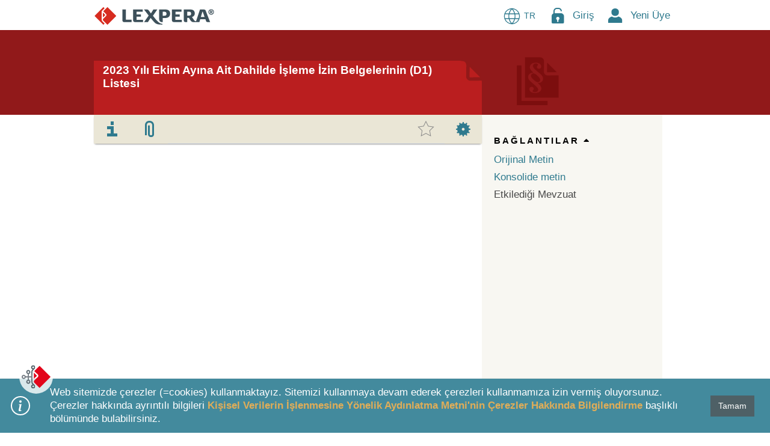

--- FILE ---
content_type: text/html; charset=utf-8
request_url: https://www.lexpera.com.tr/resmi-gazete/metin/2023-yili-ekim-ayina-ait-dahilde-isleme-izin-belgelerinin-d1-listesi-32374
body_size: 75432
content:



<!DOCTYPE html>
<html lang="tr">

<head prefix="og: http://ogp.me/ns# fb: http://ogp.me/ns/fb#" lex-data-baseurl="https://www.lexpera.com.tr">
    <!--META TAGS-->
    <meta charset="utf-8" />
    <meta name="robots" content="noarchive">
    <meta name="viewport" content="width=device-width, initial-scale=1.0">

            <meta name="description" content="2023 Yılı Ekim Ayına Ait Dahilde İşleme İzin Belgelerinin (D1)… - Orijinal Metin" />

        <title>2023 Yılı Ekim Ayına Ait Dahilde İşleme İzin Belgelerinin (D1)… - Orijinal Metin | LEXPERA</title>

    
    <meta property="og:site_name" content="LEXPERA" />
    <meta property="og:title" content="2023 Yılı Ekim Ayına Ait Dahilde İşleme İzin Belgelerinin (D1)… - Orijinal Metin | LEXPERA" />
    <meta property="og:description" content="2023 Yılı Ekim Ayına Ait Dahilde İşleme İzin Belgelerinin (D1)… - Orijinal Metin" />
    <meta property="og:url" content="http://www.lexpera.com.tr/resmi-gazete/metin/2023-yili-ekim-ayina-ait-dahilde-isleme-izin-belgelerinin-d1-listesi-32374" />
    <meta property="og:image" content="/Content/Images/Lexpera_logo_social.png" />
        <meta property="og:type" content="article" />

    <meta name="twitter:card" content="summary" />
    <meta name="twitter:title" content="2023 Yılı Ekim Ayına Ait Dahilde İşleme İzin Belgelerinin (D1)… - Orijinal Metin | LEXPERA" />
    <meta name="twitter:description" content="2023 Yılı Ekim Ayına Ait Dahilde İşleme İzin Belgelerinin (D1)… - Orijinal Metin" />
    <meta name="twitter:image" content="/Content/Images/Lexpera_logo_social.png" />
    <meta name="twitter:site" content="@LexperaTR" />
    <!--META TAGS-->
    <!--PWA Manifest-->
    <link rel="manifest" href="/manifest.webmanifest" crossorigin="use-credentials">
    <meta name="theme-color" content="#455056">
    <link rel="apple-touch-icon" href="/Content/Images/logo-lexpera-icon_launcher_192.jpg">
    <!-- BEGIN: Google Analytics -->
    <!-- Global site tag (gtag.js) - Google Analytics -->
    <script defer src="https://www.googletagmanager.com/gtag/js?id=UA-67737097-1"></script>
    <script>
        window.dataLayer = window.dataLayer || [];
        function gtag() { dataLayer.push(arguments); }
        gtag('js', new Date());
        gtag('config', 'UA-67737097-1');
        //gtag('config', 'G-H484SSP1L0');
    </script>

    <!--EXTERNAL JAVASCRIPTS-->
    <script src="/bundles/scripts-critical?v=v0Sb3_8dq10VQLnkffjDOOn0-vN14bO9D6E73pmwPYQ1"></script>

    <script src="/bundles/Popups?v=8_Tcl_Foqcq5e2jFXXbFT2Gvzf1CSlsX3EtPF4dkKeY1"></script>

    <script async src="/bundles/scripts-async?v=u_SMi8f3LEH-Kbh4LJKYcPf-LRnTTACvDVDryPrezt41"></script>

    <script defer src="/bundles/scripts-defer?v=A6s9RE1_Y7Hx1Lc6g2giDG3QtMW9LijrBdxw_3yfh9s1"></script>

    <script src="/bundles/IusInfoSearch?v=AKDe1lhwJtLdKa4rhCHUtAZ8HrcFsrGK8TEec7Ba8141"></script>

    <script defer src="/Scripts/vendor/jquery-ui/Globalization/datepicker-tr.js"></script>

    <!--Google Rich Results text-->
    <script defer type="application/ld+json">
        [{
		"@context": "https://schema.org",
		"@type": "WebSite",
		"url": "https://www.lexpera.com.tr",
		"potentialAction": {
			"@type": "SearchAction",
			"target": "https://lexpera.com.tr/mevzuat/?searchquery={search_term_string}",
			"query-input": "required name=search_term_string"
		    }
	    },
	    {
		"@context": "https://schema.org",
		"@type": "Organization",
		"url": "https://www.lexpera.com.tr",
		"logo": "https://www.lexpera.com.tr/Content/Images/Lexpera_logo_social.png"
	    }]
    </script>

    <!--Inject section on corresponding Page Index scripts-->
    
    
    
    

    <script src="/bundles/IusInfoUIDocument?v=a3CYFFmSfFDg5vHmnWp5DyU1HMpAzRku83gxR1KGb041"></script>

    <script src="/bundles/IusInfoUILink?v=o_MxlpAvXFtYire66fhVfwfob_pT83Epqwxdn5QPwLg1"></script>

    <script src="/bundles/IusInfoUser?v=eVg_7ArpBxB-1OzBKkfDhZHZrPWxOYUp1NhujnCwv8o1"></script>

    <script src="/bundles/IusInfoUIBook?v=ZWQcTz4E6IPy4NikFazeyXjNKtuL0U_681Zlfu1eqfE1"></script>


    <script type="text/javascript">
        
         AppUtils.VerificationToken =$.parseHTML('<input name="__RequestVerificationToken" type="hidden" value="oyCyi1-HcHOeLeWU-gaU1eMJg0Ku5VoT0bFxSaoqwNsms5ZoZug2YMk4PyRT-9jUJ0RtrRxQRcGGa4vLHB73tVKO2hg1" />')[0].defaultValue;

        //Translations
        var labelMoreNotes = 'Daha fazla göster'
        var labelLessNotes = 'Daha az göster'
        var iLog = 15135433;
        var timer = 73;

        var ListingType = 'None';
        var bHasSegment = 'True';
        var MaintenanceEditionStatus = '250';
        var IsPagePreview = 'False';
        var UrlExists = '';
        var SegmentAddress = '';
        var isAjaxLoad = 'False';
        var isLibrary = 'False';

        if (UrlExists != "" && ListingType == "None" && (bHasSegment == "False" || MaintenanceEditionStatus == 245) && IsPagePreview != "True") {
            document.location.href = '';
        }

        var Packages = [801,802,803,8050,8051,8052,8053,8054,8055,8056,8057,8058];
        var Sopi = 'RG801Y2023N32374P3'
        var DocumentType = 'Publications';
        var CategoryAddress = 'IITR.OfficialJournal.OJ.PUBLICATION_TR';
        var DocumentTypeName = 'PUBLICATION_TR';
        var MajorVersion = '1';
        var IsDocumentPayable = 'False';
        var IsCompositeRoot = '';
        var hasNorm = 'False';
        var categoryAddressGroup = '';
        var isShowAllSegmentsForHighlight = 'False';
        var isLogin = 'False';

        IusInfoUIDocument.init('0',
                1,
                'None',
                50,
                Sopi,
                DocumentType,
                CategoryAddress,
                DocumentTypeName,
                MaintenanceEditionStatus,
                MajorVersion,
                '2023-yili-ekim-ayina-ait-dahilde-isleme-izin-belgelerinin-d1-listesi-32374',
                '',
                '19.11.2023',
                '',
                '',
                '19.11.2023',
                '',
                '',
                '19.11.2023',
                '32374',
                'T.C. Resmi Gazete',
                'T.C. Resmi Gazete 19.11.2023/32374-3',
                'T.C. Resmi Gazete 19.11.2023/32374',
                IsPagePreview,
                IsDocumentPayable,
                IsCompositeRoot,
                hasNorm,
                isLibrary,
            isShowAllSegmentsForHighlight,
                isLogin
            );

        IusInfoUIDocument.Title = '2023+Y%c4%b1l%c4%b1+Ekim+Ay%c4%b1na+Ait+Dahilde+%c4%b0%c5%9fleme+%c4%b0zin+Belgelerinin+(D1)+Listesi';

        let contentLoadPromise = null;
        let linkLoadPromise = null;

        // When to load content with ajax.
        if (isAjaxLoad === 'True') {

            if (SegmentAddress != '' && 'None' === 'None') {
                contentLoadPromise = IusInfoUIDocument.moveToSegmentAddress('', 'Article', false);
            } else {
                // Fill document content.
                var ListingType = 'None';

                if (ListingType === 'None') {
                    contentLoadPromise = IusInfoUIDocument.getDocumentUISegment(0, 1); // This also loads LiteratureSubContent & CoverTitle views.
                } else if (ListingType === 'BookSearch') {
                    IusInfoUIBook.init(Sopi, Sopi, MajorVersion, DocumentTypeName, 'IITR.OfficialJournal.OJ.PUBLICATION_TR', IsCompositeRoot);

                    IusInfoUIBook.searchBook('', false);

                    IusInfoUIDocument.getLiteratureCoverTitle();
                } else {
                    var docHistLevel = 0;
                    IusInfoUIDocument.getDocumentUILinkListings('RG801Y2023N32374P3', 'None', 'IITR.OfficialJournal.OJ.PUBLICATION_TR', '', '1', 'Article', null, 'Src', 'Not', null, docHistLevel, '2023-yili-ekim-ayina-ait-dahilde-isleme-izin-belgelerinin-d1-listesi-32374', '250', hasNorm, '0');
                }
            }
        } else {
            //sync loading
            //$("span[linksegmentkey]").each(function () {
            //    let linkSegmentKey = $(this).attr("linksegmentkey");
            //    if (linkSegmentKey != null) {
            //        // Find this link on the sidebar (or in the content, doesn't matter)
            //        let links = $("a[linksegmentkey='" + linkSegmentKey + "']");
            //        if (links.length > 0) {
            //            let link = links[0];
            //            $(this).replaceWith("<a href=\"" + link.getAttribute("href") + "\" title=\"" + link.getAttribute("title") + "\">" + $(this).html() + "</a>");
            //        }
            //    }
            //});
        }

        // Sub content.
        if ((CategoryAddress.indexOf('IITR.Literature.Books') > -1 || CategoryAddress.indexOf('IITR.Literature.StructuredArticles') > -1) && IsCompositeRoot !== '') {

        // Preload TOC for books to cache
        AppUtils.addPostLoadFunction(function () { IusInfoUIBook.init(Sopi, Sopi, MajorVersion, DocumentTypeName, 'IITR.OfficialJournal.OJ.PUBLICATION_TR', IsCompositeRoot) });

        if (IsCompositeRoot === 'True')
            IusInfoUIDocument.getLiteratureCoverTitle();
        }

    // Add links counters.
    if (isAjaxLoad === 'True') {

        let generalProperties = {
                Sopi: 'RG801Y2023N32374P3',
                Title: '2023+Y%c4%b1l%c4%b1+Ekim+Ay%c4%b1na+Ait+Dahilde+%c4%b0%c5%9fleme+%c4%b0zin+Belgelerinin+(D1)+Listesi',
                MajorVersion: '1',
                DocumentUri: '2023-yili-ekim-ayina-ait-dahilde-isleme-izin-belgelerinin-d1-listesi-32374'
        };

        let uid = ('RG801Y2023N32374P3' + '_' + '1' + 'False')
            let listingList = [];
            let countersList = [];
            if (DocumentType == 'Laws' || DocumentType == 'ByLaws' || DocumentType == 'Publications') {
                if (CategoryAddress == 'IITR.Legislation.REASONING.REASONING_TR') {
                    let linkListingMiniCrissCross = {
                        ElementId: "UILinkListings_MiniCrissCross",

                        CategoryAddressGroup: ['IITR.Legislation', 'IITR.OfficialJournal.OJ'],
                        CategoryAddress: 'IITR.OfficialJournal.OJ.PUBLICATION_TR',
                        ListingType: 'Document2Segment_ByLinkTypeName',
                        LinkTypeCollection: ['authentic_interpretation'],
                        Direction: 'Both',
                        IncludeEmbedded: 'Also',
                        Selected: 'None'
                    };
                    listingList.push(Object.assign(linkListingMiniCrissCross, generalProperties));
                } else if (CategoryAddress == 'IITR.OfficialJournal.OJ.PUBLICATION_TR' || CategoryAddress == 'IITR.OfficialJournal.MISC.PUBLICATION_TR') {
                    //register
                    let linkCounterRegisterProperties = {
                        ElementId: "UILinkCounters_Register",

                        CategoryAddressGroup: ['IITR.OfficialJournal.OJ.PUBLICATION_TR'],
                        CategoryAddress: 'IITR.OfficialJournal.OJ.PUBLICATION_TR',
                        ListingType: 'None',
                        Selected: 'None'
                    };
                    countersList.push(Object.assign(linkCounterRegisterProperties, generalProperties));

                    let linkListingMiniCrissCross = {
                        ElementId: "UILinkListings_MiniCrissCross",

                        CategoryAddressGroup: ['IITR'],
                        CategoryAddress: 'IITR.OfficialJournal.OJ.PUBLICATION_TR',
                        ListingType: 'Document2Segment_ByLinkTypeName',
                        LinkTypeCollection: ['varianta'],
                        Direction: 'Dest',
                        IncludeEmbedded: 'Not',
                        Selected: 'None'
                    };
                    listingList.push(Object.assign(linkListingMiniCrissCross, generalProperties));
                } else if (CategoryAddress == 'IITR.Legislation.LAW.KNLR.DRAFT_TR' || CategoryAddress == 'IITR.Legislation.BYLAW.YNTMLK.DRAFT_TR' || CategoryAddress == 'IITR.Legislation.LAW.KHK.DRAFT_TR' || CategoryAddress == 'IITR.Legislation.REGULATIONS.GESA.DRAFT_TR' || CategoryAddress == 'IITR.Legislation.REGULATIONS.KLVZ.DRAFT_TR' || CategoryAddress == 'IITR.Legislation.REGULATIONS.TBLG.DRAFT_TR') {

                    //register
                    let linkCounterRegisterProperties = {
                        ElementId: "UILinkCounters_Register",
                        Packages: Packages,
                        CategoryAddressGroup: ['IITR.OfficialJournal.OJ.PUBLICATION_TR'],
                        CategoryAddress: 'IITR.OfficialJournal.OJ.PUBLICATION_TR',
                        ListingType: 'None',
                        Selected: 'None'
                    };
                    countersList.push(Object.assign(linkCounterRegisterProperties, generalProperties));

                    let linkListingMiniCrissCross = {
                        ElementId: "UILinkListings_MiniCrissCross",
                        CategoryAddressGroup: ['IITR.Legislation', 'IITR.OfficialJournal'],
                        CategoryAddress: 'IITR.OfficialJournal.OJ.PUBLICATION_TR',
                        ListingType: 'Document2Segment_ByLinkTypeName',
                        LinkTypeCollection: ['origin'],
                        Direction: 'Dest',
                        IncludeEmbedded: 'Also',
                        Selected: 'None'
                    };
                    listingList.push(Object.assign(linkListingMiniCrissCross, generalProperties));
                } else {
                    //register
                    let linkCounterRegisterProperties = {
                        ElementId: "UILinkCounters_Register",
                        CategoryAddressGroup: ['IITR.OfficialJournal.OJ.PUBLICATION_TR'],
                        CategoryAddress: 'IITR.OfficialJournal.OJ.PUBLICATION_TR',
                        ListingType: 'None',
                        Selected: 'None'
                    };
                    countersList.push(Object.assign(linkCounterRegisterProperties, generalProperties));

                    //document
                    let linkCountersDocumentProperties = {
                        ElementId: "UILinkCounters_Document",
                        CategoryAddressGroup: ['IITR.CaseLaw', 'IITR.Literature'],
                        CategoryAddress: 'IITR.OfficialJournal.OJ.PUBLICATION_TR',
                        ListingType: 'Document2Document_ByLinkTypeName',
                        Selected: 'IITR.OfficialJournal.OJ.PUBLICATION_TR'
                    };
                    countersList.push(Object.assign(linkCountersDocumentProperties, generalProperties));

                    let linkListingMiniCrissCross = {
                        ElementId: "UILinkListings_MiniCrissCross",
                        CategoryAddressGroup: ['IITR.OfficialJournal'],
                        CategoryAddress: 'IITR.OfficialJournal.OJ.PUBLICATION_TR',
                        ListingType: 'Document2Segment_ByLinkTypeName',
                        LinkTypeCollection: ['varianta'],
                        Direction: 'Both',
                        IncludeEmbedded: 'Also',
                        Selected: 'None'
                    };
                    listingList.push(Object.assign(linkListingMiniCrissCross, generalProperties));
                }
            } else if (DocumentType == 'Commentaries' || DocumentType == 'Books' || DocumentType == 'Articles') {
                let linkListingMiniCrissCross = {
                    ElementId: "UILinkListings_MiniCrissCross",
                    Packages: Packages,
                    CategoryAddressGroup: ['IITR'],
                    CategoryAddress: 'IITR.OfficialJournal.OJ.PUBLICATION_TR',
                    ListingType: 'Document2Segment_ByLinkTypeName',
                    LinkTypeCollection: ['podlaga', 'interpretacija', 'sklic'],
                    Direction: 'Both',
                    IncludeEmbedded: 'Not',
                    Selected: 'None',
                    IsCompositeRoot: ''
                };

                listingList.push(Object.assign(linkListingMiniCrissCross, generalProperties));
            } else if (DocumentType == 'CaseLaws') {
                let linkListingMiniCrissCross = {
                    ElementId: "UILinkListings_MiniCrissCross",
                    Packages: Packages,
                    CategoryAddressGroup: ['IITR'],
                    CategoryAddress: 'IITR.OfficialJournal.OJ.PUBLICATION_TR',
                    ListingType: 'Document2Segment_ByLinkTypeName',
                    LinkTypeCollection: ['varianta', 'interpretacija', 'sklic', 'sorodnik', 'abrogation'],
                    Direction: 'Both',
                    IncludeEmbedded: 'Not',
                    Selected: 'None'
                };

                listingList.push(Object.assign(linkListingMiniCrissCross, generalProperties));
        }
            // Load sidebar links listings.
        linkLoadPromise = IusInfoUILink.loadLinkSidebar(countersList, listingList, uid, IsPagePreview);
        } else {
            AppUtils.addPostLoadFunction(function() { addCollapseOnLinkCollection() });
        }

        // Wait for content and links to load.
        Promise.allSettled([contentLoadPromise, linkLoadPromise]).then(values => {

            // Replace the span to href.
            $("span[linksegmentkey]").each(function() {
                let linkSegmentKey = $(this).attr("linksegmentkey");
                if (linkSegmentKey != null) {
                    // Find this link on the sidebar (or in the content, doesn't matter)
                    let links = $("a[linksegmentkey='" + linkSegmentKey + "']");
                    if (links.length > 0) {
                        let link = links[0];
                        $(this).replaceWith("<a href=\"" + link.getAttribute("href") + "\" title=\"" + link.getAttribute("title") + "\" target=\"_blank\">" + $(this).html() + "</a>");
                    }
                }
            });

        }).finally(() => {
            // Break text of grounds-paragraph if width overlaps.
            breakGroundsParagraph();
        });

        // Buggy on firefox so call independently on "resize" and "DOMContentLoaded".
        window.addEventListener("DOMContentLoaded", function () {
            // Collapsing baglantilar links on mobile.
            // Switch sidebar link to mobile view and vice versa.
            IusInfoSearch.advancedFilterUpdateContainer('UIDocumentLinks', 'linksMainContainer', 'UIDocumentLinksContainer', 'divLinksToggle');

            // Attach event handler on resize.
            $(window).on("resize", function () {
                // Switch sidebar link to mobile view and vice versa.
                IusInfoSearch.advancedFilterUpdateContainer('UIDocumentLinks', 'linksMainContainer', 'UIDocumentLinksContainer', 'divLinksToggle');
            });
        });

        // Document Ready.
        $(function() {

            var bLogged = iLog >= 0 ? false : true;
            var ajaxes = [];
            var start = new Date().getTime();

            $(document).on("ajaxSend", function (event, xhr, settings) {
	            if (!bLogged && settings) {
		            ajaxes.push(settings.url);
	            }
            });

            $(document).on("ajaxComplete", function (event, xhr, settings) {
	            if (!bLogged && settings) {
		            var pos = ajaxes.indexOf(settings.url);
		            if (pos >= 0) {
			            //remove from list
			            ajaxes.splice(pos, 1);

			            if (ajaxes.length === 0 && !bLogged) {
				            bAllAjaxComplete = true;
				            checkIfAllDone();
			            }
		            }
	            }
            });

            $(window).on("load",
                function() {
                    bWindowLoad = true;
                });

            var bAllAjaxComplete = false;
            var bWindowLoad = false;

            function checkIfAllDone() {
                if (!bLogged && (bAllAjaxComplete || ajaxes.length === 0) && bWindowLoad) {
                    var end = new Date().getTime();
                    var timeDiff = end - start;
                    timer += timeDiff;
                    bLogged = true;

                    if (iLog >= 0) {
                        //write to log
                        $.ajax({
                            dataType: 'html',
                            contentType: 'application/json; charset=utf-8',
                            type: "GET",
                            url: "/Document/LogEnd/",
                            data: {
                                i: iLog,
                                e: timer
                            },
                            cache: false,
                            success: function(data) {}
                        });
                    }
                }

                //RT 23.10.20: this is used to show article popups of articles in the same document. for now it's not implemented in TR
                //IusInfoUIDocument.parseLinks('IITR.OfficialJournal.OJ.PUBLICATION_TR');
            }

            let params = window.location.search;

            if (params.indexOf("_to=")) {
                let newLocation = window.location.toString().replace("_to=1", "");
                if (newLocation.endsWith("?")) {
                    newLocation = newLocation.replace("?", "");
                }

                history.replaceState(null, null, newLocation);

                // For retaining the proper route url after language switch.
                if (window.location) {
                    let docReturnUrl = `${window.location.pathname}${window.location.search}`.trim();

                    AppUtils.updateLanguageLinkReturnUrl(docReturnUrl);
                }
            }

            AppUtils.showAdmInfo = function () {
                        $(".admdata").remove();
                };
        });
    </script>

    <!--Renders Google Rich Results section-->
    
    <!--Google Rich Results text-->
    <script defer type="application/ld+json">
{
    "@context": "https://schema.org",
    "@type": "BreadcrumbList",
    "itemListElement": [{
    "@type": "ListItem",
    "position": 1,
    "name": "Resmi Gazete Bülteni",
    "item": "https://www.lexpera.com.tr/resmi-gazete"
    }]
}
    </script>




    <script type="text/javascript">
        // Initialize AppUtils.
        AppUtils.init(
            'Değişikliklere ilişkin notları göster',
            'Değişikliklere ilişkin notları gizle',
            'Mülga veya iptal edilen kısımları göster',
            'Mülga veya iptal edilen kısımları gizle',
            'Yerine işlenen hükümleri göster',
            'Yerine işlenen hükümleri gizle',
            'Sayfa numarasını göster',
            'Sayfa numarasını gizle',
            'Salt metin olarak göster (Kelime işlemcilere uygun görünüm)',
            'Konsolide metin olarak göster (Madde bağlantılarını içerir)',
            'Cevapları göster',
            'Cevapları gizle'
        );

        // Document Ready.
        $(function () {
            if (AppUtils.isDOMExisting('#divNewslettersConfirm')) {
                // Show newsletter modal.
                $('#divNewslettersConfirm').modal('show');
            }

            if ($("#chkResmiGazete:checked").length > 0) {
                $("#lblResmiGazete").css("opacity", "0.6");
            }
            if ($("#chkDailyLegislation:checked").length > 0) {
                $("#lblDailyLegislation").css("opacity", "0.6");
            }
            if ($("#chkFunctionalities:checked").length > 0) {
                $("#lblFunctionalities").css("opacity", "0.6");
            }
            if ($("#chkPromotion:checked").length > 0) {
                $("#lblPromotion").css("opacity", "0.6");
            }

            $("#chkResmiGazete").on("change", function () {
                if ($("#chkResmiGazete:checked").length > 0) {
                    IusInfoUser.updateResmiGazeteEnabled(1);
                    $("#lblResmiGazete").css("opacity", "0.6");
                }
                else {
                    IusInfoUser.updateResmiGazeteEnabled(0);
                    $("#lblResmiGazete").css("opacity", "1");
                }
                $("#chkResmiGazete").val($("#chkResmiGazete").is(":checked"));
            });
            $("#chkDailyLegislation").on("change", function () {
                if ($("#chkDailyLegislation:checked").length > 0) {
                    IusInfoUser.updateDailyLegislationEnabled(1);
                    $("#lblDailyLegislation").css("opacity", "0.6");
                }
                else {
                    IusInfoUser.updateDailyLegislationEnabled(0);
                    $("#lblDailyLegislation").css("opacity", "1");
                }
                $("#chkDailyLegislation").val($("#chkDailyLegislation").is(":checked"));
            });
            $("#chkFunctionalities").on("change", function () {
                if ($("#chkFunctionalities:checked").length > 0) {
                    IusInfoUser.updateFunctionalitiesEnabled(1);
                    $("#lblFunctionalities").css("opacity", "0.6");
                }
                else {
                    IusInfoUser.updateFunctionalitiesEnabled(0);
                    $("#lblFunctionalities").css("opacity", "1");
                }
                $("#chkFunctionalities").val($("#chkFunctionalities").is(":checked"));
            });
            $("#chkPromotion").on("change", function () {
                if ($("#chkPromotion:checked").length > 0) {
                    IusInfoUser.updatePromotionEnabled(1);
                    $("#lblPromotion").css("opacity", "0.6");
                }
                else {
                    IusInfoUser.updatePromotionEnabled(0);
                    $("#lblPromotion").css("opacity", "1");
                }
                $("#chkPromotion").val($("#chkPromotion").is(":checked"));
            });

            /**
             * Notifications - show message bar.
             * */
            var message = '';

            if (message.trim().length > 0) {
                // Get values.
                var bannerType = '';
                var duration = '';
                var noDismissButtonFlag = 'False'.toLowerCase() === "true" ? true : false;
                var subscriptionExpirationDays = Number('0');
                var hasSubscriptionExpirationDays = subscriptionExpirationDays > 0;
                // Pass a function if subscriptionExpirationDays is provided.
                var fnSubscriptionExpireDays = hasSubscriptionExpirationDays ? () => CookiesMessageAccountExpire_Confirm(subscriptionExpirationDays) : "";
                // Flag to show banner.
                var showMessage = true;

                // Don't show subscription expiration banner if cookie already accepted for specific expiration day.
                if (hasSubscriptionExpirationDays) {
                    if ($.cookie("Ius_MessageAccountExpire_3") && subscriptionExpirationDays === 3)
                        showMessage = false;
                    else if ($.cookie("Ius_MessageAccountExpire_7") && subscriptionExpirationDays === 7)
                        showMessage = false;
                    else if ($.cookie("Ius_MessageAccountExpire_30") && subscriptionExpirationDays === 30)
                        showMessage = false;
                }

                // Build message.
                if (showMessage) {
                    // Cookies must be accepted first before any banner.
                    if ($.cookie("Ius_CookiesAccepted")) {
                        const lbNotification = new LexperaBanner({
                            bannerID: "notificationBanner",
                            content: message,
                            type: bannerType,
                            displayDuration: Number(duration),
                            buttonDismissHidden: noDismissButtonFlag,
                            buttonDismissText: !noDismissButtonFlag ? "Tamam" : "",
                            buttonDismissFunction: fnSubscriptionExpireDays,
                            position: 'top'
                    });
                    }
                }
            }

            // Initializes a div container to add a floating button that navigates to the top of the page.
            AppUtils.floatingGoToTopButton('goToTopButton', true);

            // JS Translation Resources.

            // Store translations in an object.
            let jsTR_resx = {
                Favorites_Notification_FolderSuccessfullyCreated: 'Klasör başarıyla oluşturuldu.',
                Favorites_Notification_FolderSuccessfullyRenamed: 'Klasör başarıyla yeniden isimlendirildi.',
                Favorites_Notification_FolderDeleted: 'Klasör silindi.',
                Favorites_Notification_SuccessfullyMoved: 'Favori öğe(ler) başarıyla taşındı.',
                Favorites_Notification_FavoriteDeleted: 'Favori öğe silindi.',
                Favorites_Notification_AlertingEnabledOnFavorite: 'Bu favori öğesine alarm kuruldu.',
                Favorites_Notification_AlertingDisabledOnFavorite: 'Bu favori öğesinden alarmı kaldırdınız.',
                Favorites_Notification_EmailNotificationsEnabled: 'Alarm kurulmuş favori öğeleriniz için Email Bildirimi alacaksınız.',
                Favorites_Notification_EmailNotificationsDisabled: 'Alarm kurulmuş favoriler için Email Bildirimi kapatıldı.',
                Favorites_Notification_NotesDeletedOnFavorite: 'Bu favori öğesindeki notunuzu sildiniz.',
                Favorites_Notification_FolderAlreadyExists: 'Bu klasör zaten mevcut',
                Favorites_Notification_NoteAdded: 'Not eklendi',
                Favorites_NewFolderNotSaved: 'Yeni klasör yaratma işlemini tamamlayın',
                System_Cancel: 'İptal',
                Favorites_Notification_FavoriteAdded: 'Favorilere Eklendi',
                Favorites_Notification_FavoriteUpdated: 'Favori Güncellendi',
                Favorites_Notification_FavoriteRemoved: 'Favorilerden Kaldırıldı',
                Favorites_NotesCardTitle: 'Notlarım',
                Favorites_Notification_FolderSearch_Clean_Searchbox: 'Lütfen arama kutusunu temizleyin ve geçerli bir klasör seçin',
                No_Results: 'Sonuç bulunamadı.',
                DeviceAuth_Label_Authorize: 'İzin Ver',
                DeviceAuth_Label_Remove: 'Sil',
                DeviceAuth_Label_Reject: 'Reddet',
                DeviceAuth_Label_authorized: 'İzin Verilmiş',
                DeviceAuth_Label_pending: 'beklemede',
                DeviceAuth_Label_rejected: 'reddedildi',
                DeviceAuth_Label_removed: 'Silinmiş',
                Content_Legislation: 'Mevzuat',
                Content_CaseLaw: 'İçtihat',
                Content_Literature: 'Literatür',
                Content_Template: 'Örnekler',
                Browse_Collections: 'Şu koleksiyonda ara',
                AutoComplete_Suggestions_Legislation: 'Mevzuat sekmesinde ara',
                AutoComplete_Suggestions_CaseLaw: 'İçtihat sekmesinde ara',
                AutoComplete_Suggestions_Literature: 'Literatür sekmesinde ara',
                Unexpected_Error: 'Beklenmeyen bir hata ile karşılaşıldı',
                Click_To_Reload: 'Tekrar yüklemek için tıklayınız.',
                SearchTab_BetaParticipate_Enabled: 'LEXI için beta test erişiminiz sağlandı. <br/><br/> Yönlendirilirken lütfen bekleyiniz.',
                SearchTab_BetaParticipate_ExistingUser: 'Kullanıcı zaten erişime sahip.',
                SearchTab_BetaParticipate_Error: 'Beta erişimi atanamadı.',
                Search_SearchFilterSemanticSearch_CommentSubmitted: 'Yorumunuz başarıyla gönderildi. Geri bildiriminiz için teşekkür ederiz.',
                Device_ServeDeviceDataPage_LoaderText1: 'Sisteme giriş yapılırken lütfen bekleyin',
                Device_ServeDeviceDataPage_LoaderText2: 'Giriş bilgileriniz kontrol ediliyor',
                Device_ServeDeviceDataPage_LoaderText3: 'Hesabınız doğrulanıyor',
                ShowLexiHistory_Notification_Cleared: 'Arama geçmişi temizlendi',
                LEXI_CaseLaw_EmptyMessage: 'Analiz etmek için önce bir arama yapmanız gerekir. Bir arama dizesi girin ve LEXPERA koleksiyonunda arama yapın.',
                LEXI_CaseLaw_NoPackage: 'Paketinizin bir parçası değildir.',
                CustomMessage_PageTitle_Default: 'Beklenmeyen Bir Durum',
                LEXI_Attach_Remove_File: 'Belgeyi kaldır',
                Search_SearchTabAppend_SemSearchOutOfQuota: 'Bu ay için LEXI AI arama kotanız doldu. Daha fazla bilgi için lütfen müşteri desteğiyle (<a href="mailto:destek@lexpera.com.tr">destek@lexpera.com.tr</a>) iletişime geçin.',
            }

            // Store in local storage.
            localStorage.setItem('jsTR_resx', JSON.stringify(jsTR_resx));

            // Check if User Agent is mobile.

        });


    // Load functions after window load event.
    // HTML is loaded, but also all the external resources: images, styles etc.
    if (window.addEventListener)
        window.addEventListener("load", AppUtils.executePostLoadFunctions, false);
    else if (window.attachEvent)
        window.attachEvent("onload", AppUtils.executePostLoadFunctions);
    else
        window.onload = AppUtils.executePostLoadFunctions;

    </script>

    


<script>


window.addEventListener("DOMContentLoaded", function () {
    // Show cookie message.
    CookiesMessage_Load('Web sitemizde çerezler (=cookies) kullanmaktayız. Sitemizi kullanmaya devam ederek çerezleri kullanmamıza izin vermiş oluyorsunuz. Çerezler hakkında ayrıntılı bilgileri <a href="/kurumsal-bilgiler/kvk-aydinlatma-metni"><b>Kişisel Verilerin İşlenmesine Yönelik Aydınlatma Metni\'nin Çerezler Hakkında Bilgilendirme</b></a> başlıklı bölümünde bulabilirsiniz.', 'Tamam');
})
</script>


    <!--STYLESHEETS-->
    <!--Preload css add attribute for each: as="style" and rel="stylesheet"-->
    <link rel="preload" href="/Content/css" as="style" onload="this.onload = null; this.rel = 'stylesheet'">
        <noscript><link rel="stylesheet" href = "/Content/css"></noscript>


    <link rel="preload" href="/Content/vendor/bootstrap.min.css" as="style" onload="this.onload=null;this.rel='stylesheet'">
    <noscript><link rel="stylesheet" href="/Content/vendor/bootstrap.min.css"></noscript>

    <!--Preload fonts-->
    <link rel="preload" href="/fonts/lexperaicon-regular.woff" as="font" type="font/woff" crossorigin />
    <link rel="preload" href="/fonts/lexperaicon-regular.ttf" as="font" type="font/ttf" crossorigin />
    <link rel="preload" href="/fonts/lexperaicon-regular.svg#lexperaicon-regular" as="font" crossorigin />
    <link rel="preload" href="/fonts/SignaPro-CondBook.woff2" as="font" type="font/woff2" crossorigin />
    <link rel="preload" href="/fonts/SignaPro-CondBook.woff" as="font" type="font/woff" crossorigin />
    <link rel="preload" href="/fonts/SignaPro-CondBook.ttf" as="font" type="font/ttf" crossorigin />
    <link rel="preload" href="/fonts/FFSignaWebProCondLight.woff2" as="font" type="font/woff2" crossorigin />
    <link rel="preload" href="/fonts/FFSignaWebProCondLight.woff" as="font" type="font/woff" crossorigin />
    <link rel="preload" href="/fonts/FFSignaWebProCondLight.ttf" as="font" type="font/ttf" crossorigin />
    <link rel="preload" href="/fonts/FFSignaWebProCondBold.woff2" as="font" type="font/woff2" crossorigin />
    <link rel="preload" href="/fonts/FFSignaWebProCondBold.woff" as="font" type="font/woff" crossorigin />
    <link rel="preload" href="/fonts/FFSignaWebProCondBold.ttf" as="font" type="font/ttf" crossorigin />
    <link rel="preload" href="/fonts/fa-brands-400.woff2" as="font" type="font/woff2" crossorigin />
    <link rel="preload" href="/fonts/fa-brands-400.woff" as="font" type="font/woff" crossorigin />
    <link rel="preload" href="/fonts/fa-solid-900.woff2" as="font" type="font/woff2" crossorigin />
    <link rel="preload" href="/fonts/fa-solid-900.woff" as="font" type="font/woff" crossorigin />
    <link rel="preload" href="/fonts/fa-regular-400.woff2" as="font" type="font/woff2" crossorigin />
    <link rel="preload" href="/fonts/fa-regular-400.woff" as="font" type="font/woff" crossorigin />

    
    <link href="/Content/cssCustom?v=ycbGUfFzvNJfEM9P0GzippAGTiLGyXxCZutt8b5ClQU1" rel="stylesheet"/>


    <!--CANONICAL TAG-->

</head>

<body class="home">
<input name="__RequestVerificationToken" type="hidden" value="e3Zx8sHPCKgj78dqaboGrvDibUeeWMdSQHWwSgS2m4y5rA9Hgskffi4PvN47tjBGd57uvyLeP4iNlOsPT8PfR6mq11M1" />    
    <!-- Header -->
    <header id="head" class="main-header">
        <div class="container">
            <div class="row logo-line">
                <div class="col-6 logo-container">
                    <a class="logo" href="/" title="LEXPERA Hukuk Bilgi Sistemi: Mevzuat, İ&#231;tihat, Literat&#252;r &amp; &#214;rnekler"><img src="/Content/Images/logo-lexpera.svg" width="201" height="33" alt="LEXPERA Hukuk Bilgi Sistemi: Mevzuat, İ&#231;tihat, Literat&#252;r &amp; &#214;rnekler" title="LEXPERA Hukuk Bilgi Sistemi: Mevzuat, İ&#231;tihat, Literat&#252;r &amp; &#214;rnekler"></a>
                </div>
                <div class="col login-register d-flex align-items-center justify-content-end">



<div class="dropdown language-select">
    <button class="btn" type="button" id="localizationSelect"
            data-bs-toggle="dropdown" aria-haspopup="true" aria-expanded="false">
        <img src="/Content/Images/globe_2--blue.svg" height="32" width="32" alt="Language switch" />
        <small>TR</small>
    </button>

    <div class="dropdown-menu dropdown-menu-end dropdown-menu-sm-start" aria-labelledby="localizationSelectButton">
            <a class="dropdown-item" id="languageLink" href="/language?lang=en-GB&returnUrl=%2Fresmi-gazete%2Fmetin%2F2023-yili-ekim-ayina-ait-dahilde-isleme-izin-belgelerinin-d1-listesi-32374" rel="nofollow alternate" hreflang="en">
                <div class="language-select__flag">
                    <img height="25" width="25" src="/Content/Images/flag--gb.svg" alt="Flag of Greater Britain" />
                    <small>EN</small>
                </div>
            </a>
            <a class="dropdown-item" href="javascript:void(0)" rel="nofollow alternate" hreflang="tr-TR">
                <div class="language-select__flag">
                    <img height="25" width="25" src="/Content/Images/flag--tr.svg" alt="Flag of Turkey" />
                    <small>TR</small>
                </div>
            </a>
    </div>
</div>                            <!--GUEST BROWSING USER MENU-->
                            <div class="dropdown d-md-none">
                                <button class="btn" type="button" id="loginMenuButton" data-bs-toggle="dropdown" aria-haspopup="true" aria-expanded="false" aria-label="Login Menu Button Icon">
                                    <i class="fas fa-bars loginMenuButtonIcon"></i>
                                </button>

                                <div class="dropdown-menu-end dropdown-menu-sm-start dropdown-menu loginDropdownMenu navUnlogged" aria-labelledby="loginMenuButton">
                                    <div class="container">
                                        <div class="row">
                                            <div class="col">
                                                <span class="user-login-img">
                                                    <a href="/giris?ReturnUrl=%2Fresmi-gazete%2Fmetin%2F2023-yili-ekim-ayina-ait-dahilde-isleme-izin-belgelerinin-d1-listesi-32374" aria-label="Login Menu Button Icon">
                                                        <span class="li li-lock li-login" aria-hidden="true"></span>
                                                    </a>
                                                    <a class="li-login-text" href="/giris?ReturnUrl=%2Fresmi-gazete%2Fmetin%2F2023-yili-ekim-ayina-ait-dahilde-isleme-izin-belgelerinin-d1-listesi-32374">Giriş</a>
                                                </span>
                                            </div>
                                        </div>
                                        <div class="dropdown-divider"></div>
                                        <div class="row">
                                            <div class="col">
                                                <span class="login-img">
                                                    <a href="/uyelik-destek/ucretsiz-uyelik" aria-label="New Member Icon Button">
                                                        <span class="li li-person li-login" aria-hidden="true"></span>
                                                    </a>
                                                    <a class="li-login-text" href="/uyelik-destek/ucretsiz-uyelik">Yeni &#220;ye</a>
                                                </span>
                                            </div>
                                        </div>
                                    </div>
                                </div>
                            </div>
                            <div class="d-none d-md-block">
                                <span class="user-login-img">
                                    <a href="/giris?ReturnUrl=%2Fresmi-gazete%2Fmetin%2F2023-yili-ekim-ayina-ait-dahilde-isleme-izin-belgelerinin-d1-listesi-32374" aria-label="Login Menu Button Icon"><span class="li li-lock li-login" aria-hidden="true"></span></a>
                                </span>
                                <span class="user-login-text">
                                    <a href="/giris?ReturnUrl=%2Fresmi-gazete%2Fmetin%2F2023-yili-ekim-ayina-ait-dahilde-isleme-izin-belgelerinin-d1-listesi-32374">Giriş</a>
                                </span>

                                <span class="login-img">
                                    <a href="/uyelik-destek/ucretsiz-uyelik" aria-label="New Member Icon Button"><span class="li li-person li-login" aria-hidden="true"></span></a>
                                </span>
                                <span class="user-login-text">
                                    <a href="/uyelik-destek/ucretsiz-uyelik">Yeni &#220;ye</a>
                                </span>
                            </div>

                </div>
            </div>
        </div>
    </header>

    <!-- /Header -->
    <!-- content -->
    <div class="content-wrapper">

        




<div class="content-header">
    <div class="container">


        
        
        <input type="hidden" id="MajorVersion" name="MajorVersion" value="1" />
        

        <div class="row mx-0">
            <div class="col-lg-8">
                <div class="row bread-crumb-container">
                    <!-- Breadcrumb -->

<script type="text/javascript">

    $(function () {

        var CurrentSearchRoot = '/mevzuat/arama';
        var DocSopi = '2023-yili-ekim-ayina-ait-dahilde-isleme-izin-belgelerinin-d1-listesi-32374';
        var DocType = 'Publications';
        var LastSearchParams = null;
        var BackToSearchUrl = CurrentSearchRoot;
        var BackToSearchUrlClass = CurrentSearchRoot;
        var BackToSearchUrlClassParams = 'jc8xC4MwEAXg%2f3KzOBS6uLWKEBEtJnUpIsGcEggGLnEo4n9vKHWQduh0w%2fvuwVuBC0igxEk7I722M0TA8xKSxwrVMelT6XGy9LwoRehckG1wwJho4noc9aClKexCszRxXcS3%2b7Vk6UWwuupFA90WfVe2SC5c7qVf3Glv9LTgH%2f7823NLPtdo1B630mgVXshnYcERZppw%2bOx%2bY4VuCKTbXg%3d%3d';
        if (BackToSearchUrlClassParams != null) {
            BackToSearchUrlClass = BackToSearchUrlClass + "?p=" + BackToSearchUrlClassParams;
        }

        //get last search params
        if (window.sessionStorage ) {
            LastSearchParams=sessionStorage.getItem('CurrentSearchUrlParameters');
        }

        //get p data if exists
        if (LastSearchParams==null) {
            LastSearchParams = localStorage.getItem('GlobalCurrentSearchUrlParameters');
        }

        if (LastSearchParams != null && DocType!="Publications") {
            BackToSearchUrl = BackToSearchUrl + "?p=" + LastSearchParams + "#" + DocSopi;
            $("#back-link-href").attr("href", BackToSearchUrl);
            $("#back-link-href").show();
            $("#bread-crumb-back-link-href").attr("href", BackToSearchUrlClass);
            $("#bread-crumb-back-link-href").show();
        }
        else {
            $("#back-link-href").attr("href", "");
            $("#back-link-href").hide();
            $("#bread-crumb-back-link-href").attr("href", "");
            $("#bread-crumb-back-link-href").hide();
        }
    })

</script>




<div class="bread-crumb-frame">
    <div class="bread-crumb-wrapper">
        
    </div>
    <div class="bread-crumb-search-wrapper">


    </div>
</div>



                    <!-- /Breadcrumb -->
                    
                </div>

                <!--TITLE-->
                <div class="row">
                    <div class="document-title-column">
                        <h1 class="document-title">
                            <a href="/resmi-gazete/metin/2023-yili-ekim-ayina-ait-dahilde-isleme-izin-belgelerinin-d1-listesi-32374">
 2023 Yılı Ekim Ayına Ait Dahilde İşleme İzin Belgelerinin (D1) Listesi
                            </a>
                        </h1>
                    </div>
                </div>
            </div>

            <div class="col-lg-4 d-none d-lg-block document-icon" style="background-image: url('/Content/Images/BigIconLegislation.png')">
            </div>

        </div>
    </div>
</div>

<div class="container content-doc-frame document-grid">

    <!--Main document content-->
    <main class="document-grid__content">

        <div id="form-debug-ajax"></div>


        <!--Show complete toolbar-->
            <div id="UIDocumentToolbarContainer" class="box-shadow-bottom document-grid__toolbar--top">
                <div id="UIDocumentToolbar">



<script type="text/javascript">
    $(function () {
        var ChapterIndexShow = 'False';
        if (ChapterIndexShow === "True") {
            IusInfoUIDocument.ChapterIndexShow = true;
        }
        var AttachmentIndexShow = 'True';
    })
</script>

<div id="docToolsContainerOriginal">
    <ul id="tabLaw" class="nav nav-tabs document-tools-panel" role="tablist">
                
                    <li class="grid-2nd-row order-2 nav-item" role="presentation">
                <button data-bs-toggle="tab" data-bs-target="#Info" type="button" role="tab" aria-controls="Info" aria-selected="false" class="tab-tab nav-link" data-ga-user-action="toolbar_info" aria-label="Dok&#252;man Bilgileri">
                    <span title="Dok&#252;man Bilgileri" class="li li-i li-toolbar" data-ga-user-action="toolbar_info" aria-hidden="true"></span>
                    <span class="toolbar-button-label toolbar-button-label-visible-xs">Dok&#252;man Bilgileri</span>
                </button>
            </li>
                    <li class="grid-1st-row order-4 nav-item" role="presentation">
                <button data-bs-toggle="tab" data-bs-target="#Download" type="button" role="tab" aria-controls="Download" aria-selected="false" class="tab-tab nav-link" aria-label="İndirme se&#231;enekleri" data-ga-user-action="toolbar_download">
                    <span title="İndirme se&#231;enekleri" data-ga-user-action="toolbar_download">
                        <i class="fas fa-download" data-ga-user-action="toolbar_download"></i>
                    </span>
                    <span class="toolbar-button-label toolbar-button-label-visible-xs">İndirme se&#231;enekleri</span>
                </button>
            </li>
                    <li class="grid-2nd-row order-4 nav-item" role="presentation">
                <button data-bs-toggle="tab" data-bs-target="#Attachment" type="button" role="tab" aria-controls="Attachment" aria-selected="false" class="tab-tab nav-link" data-ga-user-action="toolbar_attachment_index" aria-label="Ekler">
                    <span title="Ekler" class="li li-file li-toolbar" data-ga-user-action="toolbar_attachment_index" aria-hidden="true"></span>
                    <span class="toolbar-button-label toolbar-button-label-visible-xs">Ekler</span>
                </button>
            </li>
        

            <li class="tab-document-toolbar-favorites grid-2nd-row order-last  nav-item" role="presentation">
                <button data-bs-toggle="tab" data-bs-target="#Setting" type="button" role="tab" aria-controls="Setting" aria-selected="false" class="tab-tab nav-link" data-ga-user-action="toolbar_settings" aria-label="G&#246;r&#252;nt&#252;leme Ayarları">
                    <span title="G&#246;r&#252;nt&#252;leme Ayarları" class="li li-cog li-toolbar" data-ga-user-action="toolbar_settings" aria-hidden="true"></span>
                    <span class="toolbar-button-label toolbar-button-label-visible-xs">G&#246;r&#252;nt&#252;leme Ayarları</span>
                </button>
            </li>

        <li class="tab-document-toolbar-favorites grid-1st-row grid-5th-column order-5 ms-lg-auto nav-item" role="presentation">

                <div id="DocumentFavoriteOnOff" title="Favorilere ekle veya &#231;ıkar" class="document-favorites-button document-toolbar-btn-disabled">
                    <span class="li li-star li-disabled li-toolbar" aria-hidden="true"></span>
                </div>
                <span class="toolbar-button-label toolbar-button-label-visible-xs toolbar-button-label-favorite">Favorilere ekle veya &#231;ıkar</span>
        </li>
        <li class="grid-1st-row grid-6th-column docToolsExtraIcons nav-item" role="presentation">
            <div class="document-tools-panel-toggle" id="divDocToolsToggle" onclick="IusInfoSearch.advancedFilterToggle('arrow-doc-tools-up-down', 'docToolsContainer', 'G&#246;ster', 'Gizle')">
                <span class="arrow-doc-tools-up-down" title="G&#246;ster">
                    <img src="/Content/Images/downarrow.png" alt="G&#246;ster" />
                </span>
            </div>
        </li>

    </ul>
</div>


<div id="docToolsContainer" class="docToolsContainer" style="display: none;">
    <ul id="tabSecondRow" class="nav nav-tabs document-tools-panel" role="tablist">
    </ul>
</div>

<!-- Tab panes -->
<div class="tab-content">


    <div class="tab-pane document-toolbar-content " id="Info" role="tabpanel" tabindex="0">
        <div class="tab-content-close-panel"></div>
        <div class="tab-content-panel">
            <div id="DocumentInfoContainer">
            </div>
        </div>
    </div>

    <div class="tab-pane document-toolbar-content" id="Download" role="tabpanel" tabindex="0">
        <div class="tab-content-close-panel"></div>
        <div class="tab-content-panel">
Dosya olarak kaydet:
PDF - 
WORD        <br />
        </div>
    </div>

        <div class="tab-pane document-toolbar-content" id="Attachment" role="tabpanel" tabindex="0">
            <div class="tab-content-close-panel"></div>
            <div class="tab-content-panel">
                <div id="DocumentToolbarAttachmentIndexContainer">
                    <p class="document-info-label-title">Ekler</p>
                </div>
            </div>
        </div>

    <div class="tab-pane document-toolbar-content" id="Setting" role="tabpanel" tabindex="0">
        <div class="tab-content-close-panel"></div>
        <div class="tab-content-panel">



<script type="text/javascript">

    var changeFontSize = function (increaseFont) {
        var fontTargets = new Array('h1', 'h2', 'h3', 'h4', 'p', 'a', 'td');

        fontTargets.forEach(function (element) {
            var $element = $(element, '.document-content-wrapper');

            // Fix for compare icon font resizing in articleIcons.
            if (element === "a") {
                // Get anchor elements.
                let anchorElements = [...$element];
                // Check anchor article compare classes.
                const checkArticleCompareClasses = (artiCompareElem) => {
                    let omitClasses = ["li", "li-diff", "segLinksIcon"];
                    let artiCompareClasses = [...artiCompareElem.classList];
                    return omitClasses.every(c => artiCompareClasses.includes(c));
                }

                // Remove article compare icons from being manipulated.
                let filteredAnchoredElements = anchorElements.filter(ael => !checkArticleCompareClasses(ael));
                // Assign filtered anchor elements.
                $element = $(filteredAnchoredElements);
            }

            var newFontSize;
            var currentFontSize = $element.css('font-size');
            var currentFontSizeNum = parseFloat(currentFontSize, 10);

            if (increaseFont) {
                $element.css('font-size', 0);
                newFontSize = currentFontSizeNum * 1.2;
            } else {
                newFontSize = currentFontSizeNum * 0.8;
            }

            $element.css('font-size', newFontSize);
        });
    };

    var togglePlainView = function (plain) {
        //var valToSet = false;
        AppUtils.togglePlainView(plain)
        setDisplaySettings("IsPlainView", plain);
    };

    $(function () {
        // Increase Font Size
        $(".lnk-zoom-in").on('click', function () {
            changeFontSize(true);
        });

        // Decrease Font Size
        $(".lnk-zoom-out").on('click', function () {
            changeFontSize(false);
        });

        // Toggle between plainview and normal view
        $(".lnk-plain-view-toggle").on('click', function () {
            var plain = true;
            if ($(".lnk-plain-view-toggle").attr("id") == "normal") {
                plain = false;
            }
            togglePlainView(plain);
        });

        $("body").on("click", ".tool-toggle-pagenumber", function () {
            var valToSet = false;
            if ($("a.tool-toggle-pagenumber").attr("value") == "true") {
               AppUtils.displaySettingHidePageNum();
            }
            else {
                AppUtils.displaySettingShowPageNum();
                valToSet = true;
            }
            setDisplaySettings("ShowPageBreaks", valToSet);
        });

        $("body").on("click", ".tool-toggle-deletedsegments", function () {
            var valToSet = false;
            if ($("a.tool-toggle-deletedsegments").attr("value") == "true") {
                AppUtils.displaySettingHideAbrogations();
            }
            else {
                AppUtils.displaySettingShowAbrogations();
                valToSet = true;
            }

            setDisplaySettings("ShowAbrogatedSegments", valToSet);
        });

        $("body").on("click", ".tool-toggle-notes", function () {
            var valToSet = false;
            if ($("a.tool-toggle-notes").attr("value") == "true") {
                AppUtils.displaySettingHideNotes();
            }
            else {
                AppUtils.displaySettingShowNotes();
                valToSet = true;
            }
            setDisplaySettings("ShowNotes", valToSet);
        });


        $("body").on("click", ".tool-toggle-instructions", function () {
            var valToSet = false;
            if ($("a.tool-toggle-instructions").attr("value") == "true") {
                //hide
                AppUtils.displaySettingHideInstructions();
            }
            else {
                //show
                AppUtils.displaySettingShowInstructions();
                valToSet = true;
            }
            setDisplaySettings("ShowInstructions", valToSet);
        });

        $("body").on("click", ".tool-toggle-answers", function () {
            var valToSet = false;
            if ($("a.tool-toggle-answers").attr("value") == "true") {
                //hide
                AppUtils.displaySettingHideAnswers();
            }
            else {
                //show
                AppUtils.displaySettingShowAnswers();
                valToSet = true;
            }
            setDisplaySettings("ShowInstructions", valToSet);
        });
    });

    function SetHoverImage(image, imgSrcOn, imgSrcOnHover, imgSrcOff, imgSrcOffHover) {

        //shranimo prvotno slikco
        $(image).data('src', image.src);

        if (image.src.indexOf(imgSrcOn) > -1) {
            //gumb je izbran -> hover slikca za označen gumb
            image.src = imgSrcOnHover;
        }
        else {
            //gumb ni izbran -> hover slikca za neoznačen gumb
            image.src = imgSrcOffHover;
        }
    }

    function SetNormalImage(image) {
        //nastavimo nazaj na prvotno slikco
        image.src = $(image).data('src');
    }

    function setDisplaySettings(name, val)
    {
        $.ajax({
            dataType: 'html',
            contentType: 'application/json; charset=utf-8',
            type: "POST",
            url: "/AppUtils/SaveDisplaySetting/",
            data: JSON.stringify({
                settingName: name,
                value: val
            }),
            cache: false,
            success: function (data) {
            }
        })
    }

</script>

<div class="display-setting-wrapper">
    <span class="display-setting-title">
        G&#246;r&#252;nt&#252;leme Ayarları:
    </span>
    <div class="display-setting-links">
            <span>A⇡</span> Yazı karakterini b&#252;y&#252;t<br />
            <span>ᴀ⇣</span> Yazı karakterini k&#252;&#231;&#252;lt    </div>

    <div class="display-setting-switches">
    </div>
</div>
        </div>
    </div>
</div>

<div id="linksMainContainerParent" class="advanced-filters-form">
    <div class="links-toggle" style="display:none;" id="divLinksToggle" onclick="IusInfoSearch.advancedFilterToggle('arrow-links-toggle', 'linksMainContainer', 'G&#246;ster', 'Gizle', true)">
        <span>Bağlantılar</span>
        <span class="arrow-links-toggle" title="G&#246;ster"><img src="/Content/Images/downarrow.png" alt="G&#246;ster" /></span>
        <span class="spinner-border spinner-border-sm text-lexpera-blue" role="status" aria-hidden="true" style="display: none;"></span>
        <div class="advanced-line"></div>
    </div>
    <div id="linksMainContainer" class="linksMainContainer container" style="display: none"></div>
</div>


                </div>
            </div>

        <div class="row">
            <div class="col">
                

                <div class="content-doc-content" id="UIDocumentContent">







<div style="display:none" id="DocumentContentArticleIndexContainer">
    <div class="container">
        <div>
            <div class="go-madde-container">
                <p class="article-index-title">madde:</p>
                <input type="text" placeholder="Git" id="maddeTextNumber" name="maddeTextNumber" size="2" autofocus />
                <a id="goMaddeTextNumber"><i class="far fa-arrow-alt-circle-right"></i></a>
            </div>

            <table class="article-index-table mt-3">
            </table>
        </div>
    </div>
</div>    <div style="display:none" id="DocumentContentAttachmentIndexContainer">
        <a href="/Appendix/PUBLICATION_TR/RG801Y2023N32374P3_510545640_1.pdf" id="faieea2dd9c-2fdc-4d93-80ba-1f419de618ac" title="2023 Yılı Ekim Ayına Ait Dahilde İşleme İzin Belgelerinin (D1) Listesi" target="_blank">2023 Yılı Ekim Ayına Ait Dahilde İşleme İzin Belgelerinin (D1) Listesi</a><br>
    </div>
    <div style="display:none" id="DocumentContentToolsPanelInfoContainer">
        


    
        <div class="container">
            <div class="row">
                <div class="col ps-0">
    
                <span class="document-info-data">RG. 19.11.2023/32374</span>
                <br />
                <span class="document-info-label">Kurum:</span>
                <span class="document-info-data">Ticaret Bakanlığı</span>
                <br />
                <span class="document-info-label">Sınıflandırma:</span>
                <span class="document-info-data">Tebliğler</span>
                <br />

</div></div></div>

    </div>
    <div style="display:none" id="DocumentContentChapterIndexContainer">
        
        <script>
            $('button[data-bs-target="#ChapterIndex"]').parent('li').remove();
        </script>



<div class="container">
            <div>
                <span class="document-info-label-title">Sistematik İndeks</span>
            </div>

</div>
    </div>
<script type="text/javascript">

    $(function () {
        var AllSegments = '0';

        if (AllSegments === "1") {
            IusInfoUIDocument.AllowScroll = 0;
            $("#ShowEntireDocumentContainer").hide();
        }

                    
                    var options = {
                            height: $('#UIDocumentContent').width() * 1.414 + "px",
                        fallbackLink: false,
                        pdfOpenParams: { page: '1', view: 'FitB', zoom: 'auto', forcePDFJS: false }
                    };
                        // Call pdfobject embed.
                        PDFObject.embed("/Appendix/PUBLICATION_TR/RG801Y2023N32374P3_510545640_1.pdf", "#faeea2dd9c-2fdc-4d93-80ba-1f419de618ac", options);
                    
                     $('button[data-bs-target="#Download"]').parent('li').remove();

             $('button[data-bs-target="#ArticleIndex"]').parent('li').remove();


    })

</script>

<div class="document-content-wrapper">

                    <div class="mt-3">
                            <div class="embedded-file" id="faeea2dd9c-2fdc-4d93-80ba-1f419de618ac"></div><br />
                        <a id="A" target="_blank" href="/Appendix/PUBLICATION_TR/RG801Y2023N32374P3_510545640_1.pdf">2023 Yılı Ekim Ayına Ait Dahilde İşleme İzin Belgelerinin (D1) Listesi</a>
                    </div>

</div>
                        <script>
                            IusInfoUIDocument.onSegmentLoad();
                        </script>
                </div>
            </div>
        </div>

        

            <!--Bottom search toolbar-->
            <div class="document-grid__toolbar--bottom">



<input data-query="" id="searchQueryHighlight" name="searchQueryHighlight" type="hidden" value="" />


<div class="container toolbar-bottom">
    <div id="highlighterContainer" class="highlighterContainer">

        <div class="search-bar-container">
            <label id="BottomSearchHighlightTextLabel" for="highlightText" class="visually-hidden-focusable">Bottom Search Toolbar Highlight Text</label>
            <input type="search" class="toolbar-bottom-highlight" id="highlightText" value="" onkeydown="if (event.key === 'Enter') { Highlighter.DoHighlight($('#highlightText').val(), true); }" onkeyup="if ($('#highlightText').val().length > 0) { $('#highlightText_Clear').show() } else { $('#highlightText_Clear').hide() }" inputmode="search" />
            <span class="li li-x li-pointer li-btn-input" style="display:none;" id="highlightText_Clear" aria-hidden="true" onclick="$('#highlightText').val(''); Highlighter.DoHighlight(''); $('#highlightText_Clear').hide(); IusInfoSearch.clearSearchQuery();"></span>
        </div>

        <div>
            <span id="highlightSearch" class="li li-search li-size-sm li-pointer" data-ga-user-action="document_search" onclick="$('#ShowEntireDocumentContainer').is(':visible') ? ($('#highlightText').val()!=='' ? $('.ShowEntireDocumentButton').trigger('click') : false) : Highlighter.DoHighlight($('#highlightText').val(), true);"></span>

            <span id="highlightSearchPrev" class="li li-left li-pointer li-disabled" onclick="Highlighter.SelectPreviousHit()"></span>

            <span id="highlightSearchNext" class="li li-right li-pointer li-disabled" onclick="Highlighter.SelectNextHit()"></span>

        </div>

    </div>
</div>
            </div>
    </main>

    <aside id="UIDocumentLinksContainer" class="document-grid__sidebar">

        <div id="UIDocumentLinks">

            <div id="UILink_LiteratureCoverTitle">



<div class="link-counters-box link-counters-box-cover" id="book-box-metadata">
</div>

<div class="link-counters-box">

</div>
            </div>

            <div id="UILink_Literature">
            </div>



            <div id="UILinkCounters_Register">


    <!--Register counters-->
            <div class="link-counters-box">
                <div class="link-counters-box-title" data-bs-toggle="collapse" data-bs-target="#collapse_65580524"
                     aria-expanded="false" aria-controls="collapse_65580524">
                    <span>Bağlantılar</span>
                    <i class="fas fa-caret-up"></i>
                </div>

                <div class="collapse show" id="collapse_65580524">
                    <ul class="link-counters-box-list">

                                <li class="link-counters-box-empty">
                                    
                                        <a href="/resmi-gazete/metin/2023-yili-ekim-ayina-ait-dahilde-isleme-izin-belgelerinin-d1-listesi-32374" title="Orijinal Metne D&#246;n">Orijinal Metin</a>

                                </li>
                                <li class="link-counters-box-empty">

                                    
                                        <a href="/mevzuat/tebligler/2023-yili-ekim-ayina-ait-dahilde-isleme-izin-belgelerinin-d1-listesi-1" title="2023 Yılı Ekim Ayına Ait Dahilde İşleme İzin Belgelerinin (D1) Listesi" data-consolidated-texts="true">Konsolide metin</a>

                                </li>

                                    <li class="link-counters-box-empty">
                                        <p>Etkilediği Mevzuat</p>
                                    </li>
 
                    </ul>

                </div>
            </div>

            </div>

            <div id="UILinkCounters_Document">
                

            </div>

            <div id="UILinkListings_MiniCrissCross">



        <!--IusLink3 criss-cross listings-->
        <div class="link-counters-box">


        </div>

            </div>

        </div>
    </aside>

</div>

        <!-- Go To Top Button Container. -->
        <div id="goToTopButton">
        </div>



        
            <!-- FAB for Lexi AI -->
            <a class="fab-lexi-ai"
               href="/ayrintilar/lexi"
               title="Lexpera AI">
                <img width="48" height="48" src="/Content/Images/lexi_ai_fab--guest.svg" />
            </a>

        <!--Whole HTML Window Spinner Loader-->
        <div class="spinner-full-window" style="display: none;">
            <div class="spinner">
                Y&#252;kleniyor...
                <div></div>
                <div></div>
                <div></div>
                <div></div>
            </div>
        </div>

        <!--Toasts Notification-->
        <div aria-live="polite" aria-atomic="true" class="toast-container">
            <div class="toast-stack">
            </div>
        </div>

    </div>
    <!-- / content-->
    <!--footer-->
    <footer id="footer" class="main-footer">
        <div class="container">
            <div class="row">
                <div class="col-md-3">
                    <ul class="footer-ul">
                        <li><strong><a class="WhiteLink" href="/kurumsal-bilgiler">KURUMSAL BİLGİLER</a></strong></li>
                        <li><a class="GrayLink" href="/kurumsal-bilgiler/hakkimizda">Hakkımızda</a></li>
                        <li><a class="GrayLink" href="/kurumsal-bilgiler/sirket-bilgileri">Şirket Bilgileri</a></li>
                        <li><a class="GrayLink" href="/kurumsal-bilgiler/kullanim-kosullari">Kullanım Koşulları</a></li>
                        <li><a class="GrayLink" href="/kurumsal-bilgiler/kvk-aydinlatma-metni">Ziyaret&#231;i ve &#220;ye Aydınlatma Metni</a></li>
                        <li><a href="/download/Lexpera_GDPR.pdf" target="_blank" class="GrayLink">Kişisel Verilerin Korunması Politikası</a></li>
                        <li><a href="https://kvkkbasvuru.onikilevha.com.tr" target="_blank" class="GrayLink">Veri &#214;znesi Başvurusu</a></li>
                    </ul>
                </div>
                <div class="col-md-3 ">
                    <ul class="footer-ul">
                        <li><strong><a href="/uyelik-destek/paketler-ucretler" class="WhiteLink">&#220;YELİK &amp; DESTEK</a></strong></li>
                        <li><a href="/uyelik-destek/paketler-ucretler" class="GrayLink">Paketler &amp; &#220;cretler</a></li>
                        <li><a href="/uyelik-destek/lexpera-nedir" class="GrayLink">LEXPERA Nedir?</a></li>

                        
                            <li><a href="/uyelik-destek/ucretsiz-uyelik" class="GrayLink">&#220;cretsiz &#220;yelik</a></li>
                            <li><a href="/uyelik-destek/deneme-uyeligi" class="GrayLink">Deneme &#220;yeliği</a></li>

                        <li><a href="/uyelik-destek/ogrenci" class="GrayLink">&#214;ğrenci &#220;yeliği</a></li>
                        <li><a href="/uyelik-destek/video" class="GrayLink">Videolarla LEXPERA</a></li>
                        <li><a href="/download/Lexpera_Baslangic_Rehberi_05102017.pdf" target="_blank" class="GrayLink">Başlangı&#231; Rehberi</a></li>
                        <li><a href="/musteri-hizmetleri/sikca-sorulan-sorular" class="GrayLink">Sık&#231;a Sorulan Sorular</a></li>
                    </ul>
                </div>
                <div class="col-md-3 ">
                    <ul class="footer-ul">
                        <li><strong><a href="/icerik" class="WhiteLink">İ&#199;ERİK</a></strong></li>
                        <li><a href="/lexi-yapay-zeka" class="GrayLink">LEXI AI</a></li>
                        <li><a href="/mevzuat" class="GrayLink">Mevzuat</a></li>
                        <li>
                            <a href="/ictihat" class="GrayLink">İ&#231;tihat</a>
                        </li>
                        <li><a href="/literatur" class="GrayLink">Literat&#252;r</a></li>
                        <li><a href="/ornekler" class="GrayLink">&#214;rnekler</a></li>
                        <li><a href="/resmi-gazete" class="GrayLink">Resmi Gazete</a></li>
                    </ul>
                </div>
                <div class="col-md-3 ">
                    <ul class="footer-ul">
                        <li><strong><a href="/uyelik-destek/musteri-hizmetleri" class="WhiteLink">M&#220;STERİ HİZMETLERİ</a></strong></li>
                        <li>
                            <a href="tel:+0 850 811 01 51" class="GrayLink">0 850 811 01 51</a>
                        </li>
                        <li><a href="mailto:destek@lexpera.com.tr" class="GrayLink">destek@lexpera.com.tr</a></li>
                        <li><a href="/musteri-hizmetleri/iletisim-formu" class="GrayLink">İletişim Formu</a></li>
                    </ul>
                    <ul class="footer-ul">
                        <li><span class="WhiteLink">Bizi Takip Edin</span></li>
                    </ul>
                    <ul class="footer-ul d-flex flex-wrap">
                        <li>
                            <a href="https://www.facebook.com/LexperaTR" target="_blank" rel="noopener" title="Lexpera Facebook">
                                <i class="fab fa-facebook-f li-white li-size-lg"></i>
                            </a>
                        </li>
                        <li>
                            <a href="https://twitter.com/lexperatr" target="_blank" rel="noopener" title="Lexpera Twitter">
                                <i class="fa-brands fa-x-twitter--svg li-size-lg">
                                    <svg xmlns="http://www.w3.org/2000/svg" width="40" height="40" fill="white" viewBox="0 0 512 512"><path d="M389.2 48h70.6L305.6 224.2 487 464H345L233.7 318.6 106.5 464H35.8L200.7 275.5 26.8 48H172.4L272.9 180.9 389.2 48zM364.4 421.8h39.1L151.1 88h-42L364.4 421.8z" /></svg>
                                </i>
                            </a>
                        </li>
                        <li>
                            <a href="https://www.instagram.com/lexperatr/" target="_blank" rel="noopener" title="Lexpera Instagram">
                                <i class="fab fa-instagram li-white li-size-lg"></i>
                            </a>
                        </li>
                        <li>
                            <a href="https://www.linkedin.com/company/lexpera-tr?trk=biz-brand-tree-co-name" rel="noopener" target="_blank" title="Lexpera LinkedIn">
                                <i class="fab fa-linkedin-in li-white li-size-lg"></i>
                            </a>
                        </li>
                    </ul>
                </div>
            </div>
        </div>
        <div id="minifooter">
            <div class="container">
                <div class="minifooter-row">
                    <p>&copy;&nbsp;2026 On İki Levha Yayıncılık A.Ş.</p>
                    <img alt="Lexpera" width="223" height="48" src="/Content/Images/lexpera_footer_logo.gif">
                </div>
            </div>
        </div>
    </footer>
</body>
</html>

--- FILE ---
content_type: image/svg+xml
request_url: https://www.lexpera.com.tr/Content/Images/globe_2--blue.svg
body_size: 1479
content:
<!DOCTYPE svg PUBLIC "-//W3C//DTD SVG 1.1//EN" "http://www.w3.org/Graphics/SVG/1.1/DTD/svg11.dtd">
<!-- Uploaded to: SVG Repo, www.svgrepo.com, Transformed by: SVG Repo Mixer Tools -->
<svg fill="#2F7A8E" width="800px" height="800px" viewBox="0 0 24 24" xmlns="http://www.w3.org/2000/svg">
<g id="SVGRepo_bgCarrier" stroke-width="0"/>
<g id="SVGRepo_tracerCarrier" stroke-linecap="round" stroke-linejoin="round"/>
<g id="SVGRepo_iconCarrier"> <g id="Globe"> <path d="M14.645,2.428a8.1,8.1,0,0,0-1.61-.3,9.332,9.332,0,0,0-3.6.28l-.07.02a9.928,9.928,0,0,0,.01,19.15,9.091,9.091,0,0,0,2.36.34,1.274,1.274,0,0,0,.27.02,9.65,9.65,0,0,0,2.63-.36,9.931,9.931,0,0,0,.01-19.15Zm-.27.96a8.943,8.943,0,0,1,5.84,5.11h-4.26a13.778,13.778,0,0,0-2.74-5.35A8.254,8.254,0,0,1,14.375,3.388Zm-2.37-.09a12.78,12.78,0,0,1,2.91,5.2H9.075A12.545,12.545,0,0,1,12.005,3.3Zm3.16,6.2a13.193,13.193,0,0,1,0,5.01H8.845a12.185,12.185,0,0,1-.25-2.5,12.353,12.353,0,0,1,.25-2.51Zm-5.6-6.09.07-.02a9.152,9.152,0,0,1,1.16-.23A13.618,13.618,0,0,0,8.045,8.5H3.8A9,9,0,0,1,9.565,3.408Zm-6.5,8.6a8.71,8.71,0,0,1,.37-2.51h4.39a13.95,13.95,0,0,0-.23,2.51,13.757,13.757,0,0,0,.23,2.5H3.435A8.591,8.591,0,0,1,3.065,12.008Zm6.57,8.61a8.9,8.9,0,0,1-5.84-5.11h4.24a13.632,13.632,0,0,0,2.77,5.35A8.1,8.1,0,0,1,9.635,20.618Zm-.56-5.11h5.84a12.638,12.638,0,0,1-2.91,5.21A12.872,12.872,0,0,1,9.075,15.508Zm5.3,5.11a11.551,11.551,0,0,1-1.17.24,13.8,13.8,0,0,0,2.75-5.35h4.26A8.924,8.924,0,0,1,14.375,20.618Zm1.8-6.11a13.611,13.611,0,0,0,0-5.01h4.39a8.379,8.379,0,0,1,.37,2.51,8.687,8.687,0,0,1-.36,2.5Z"/> </g> </g>
</svg>

--- FILE ---
content_type: application/javascript; charset=utf-8
request_url: https://www.lexpera.com.tr/bundles/IusInfoUIDocument?v=a3CYFFmSfFDg5vHmnWp5DyU1HMpAzRku83gxR1KGb041
body_size: 57249
content:
function breakGroundsParagraph(){if(AppUtils.isDOMExisting(".grounds-paragraph")){const n=[...document.querySelectorAll(".grounds-paragraph")].filter(n=>n.scrollWidth>n.offsetWidth);if(n&&n.length){$(n).addClass("text-break-word");const t=/,\s|\s,|,/gm;n.map(n=>{let i=$(n).text(),r=i.match(t).length;if(r>=35){let r=i.replaceAll(t,", ");$(n).text(r)}})}}}function tabelaModalWidthFix(){if(AppUtils.isDOMExisting($('.modal[id*="bs-tab_gr"]')))$('.modal[id*="bs-tab_gr"]').on("show.bs.modal",function(){setTimeout(()=>{let t=$(this).find(".modal-body"),n=$(this).find("table");if(window.innerWidth>=BREAKPOINT_LG&&AppUtils.isDOMExisting(n)){let i=t.outerWidth(),r=n.outerWidth();r>i&&n.css("display","block")}},170)})}function switchToolbarIcons(){let n=$(".grid-1st-column");const t=n.children().length===0;t&&n.detach();const i=$("ul#tabLaw li").length+$("ul#tabSecondRow li").length-1;if(window.innerWidth<BREAKPOINT_MD&&i>=6){$(".docToolsExtraIcons").css("display","block");$("ul#tabSecondRow").show();$(".document-tools-panel").css("grid-template-columns","repeat(6, minmax(48px, auto))");$(".document-tools-panel li").css("grid-area","");$("ul#tabLaw li.grid-2nd-row").appendTo($("ul#tabSecondRow"));let n=$("ul#tabLaw li").length;while(n<6)$("ul#tabSecondRow li:first-child").each(function(){$(this).removeClass("grid-2nd-row");$(this).addClass("grid-1st-row");$(this).attr("data-temp-1st-row","true");$(this).appendTo("ul#tabLaw")}),n++}else $(".docToolsExtraIcons").css("display","none"),$("ul#tabSecondRow").hide(),$(".document-tools-panel").css("grid-template-columns","repeat(auto-fit, minmax(48px, auto))"),$(".document-tools-panel li").css("grid-area","unset"),$("ul#tabSecondRow li").appendTo($("ul#tabLaw"));$(".document-tools-panel li.grid-2nd-row").show()}function IsOpenMenusAndModals(n){let f=$("#UIDocumentToolbarContainer"),t=f.find(".tab-tab.active").not("#js--reference-copy").not("#favorite-icon"),e=t.length>0,i=$("#linksMainContainer").css("display")!=="none"&&IusInfoUIDocument.checkResponsiveBaglantilarDirection()==="up",r=$("body").hasClass("modal-open")||AppUtils.isDOMExisting(".ui-dialog:visible"),u=!1;return Array.isArray(n)&&AppUtils.isArrayAny(n)?(u=n.some(n=>n===t.attr("data-bs-target")),i||r||u):e||i||r}var IusInfoUIDocument=function(){function a(){$("body").on("click",".address-index",function(){$(".tab-content-close-panel").trigger("click");var n=$(this).attr("address-index-data"),t=$(this).attr("hierarchy-type-name");u(n,t,!1)});$("body").on("click","#goMaddeTextNumber",function(){c()});$("body").on("click","a.toggle-notes",function(){var n=$(this).attr("id");$("div.note"+n).parent().toggle();$("div.note"+n).is(":visible")?$(this).text("« "+labelLessNotes):$(this).text(labelMoreNotes+" »")});$("body").on("click",".tabela-grande-link",function(){$(this).hasClass("tabela-grande-link-closed")?($(this).parent().find("div.tabela-grande").show(),$(this).removeClass("tabela-grande-link-closed"),$(this).addClass("tabela-grande-link-opened")):($(this).parent().find("div.tabela-grande").hide(),$(this).addClass("tabela-grande-link-closed"),$(this).removeClass("tabela-grande-link-opened"))});$("body").on("click",".iuscomment-footnote-text",function(){var i=$(this).attr("tagid"),n=$("#FootNotes").find("[tagid='"+i+"']"),t=60;window.innerWidth<BREAKPOINT_MD&&(t=90);$(n).parent().css("background-color","#FFFC77");$("html,body").animate({scrollTop:$(n).offset().top-t},"slow",function(){setTimeout(function(){$(n).parent().css("background-color","#fff")},2e3)})});$("body").on("click",".iuscomment-footnote-foot",function(){var t=$(this).attr("tagid"),n=$(".iuscomment-footnote-text[tagid="+t+"]");$(n).parent().css("background-color","#FFFC77");$("html,body").animate({scrollTop:$(n).offset().top-100},"slow",function(){setTimeout(function(){$(n).parent().css("background-color","#fff")},2e3)})});$("body").on("click",".page-number-nav",function(){var r=$(this).attr("nav-id").replace("bkpn","pagenum"),n=$("span#"+r),i,t;$(n).length>0?(i=$(n).children("span.page-number").css("background-color","#FFFC77"),t=60,window.innerWidth<BREAKPOINT_MD&&(t=90),$("html,body").animate({scrollTop:$(n).offset().top-t},"slow",function(){setTimeout(function(){$(i).animate({"background-color":"#fff"},400)},1300)})):$(n).attr("href")===""&&$("html, body").animate({scrollTop:0},"slow")});$("body").on("click",".page-number-index",function(){var t=$(this).attr("nav-id").replace("bkpn","pagenum"),n=$("span#"+t),i=$(n).children("span.page-number").css("background-color","#FFFC77");$("html,body").animate({scrollTop:$(n).offset().top-265},"slow",function(){setTimeout(function(){$(i).animate({"background-color":"#fff"},400)},2e3)})});$("body").on("click",".attachment-index",function(){var r=$(this).attr("id").replace("fai","fa"),i=$("#"+r),t;$(i).length===0?(t=n(),$(t.ResultElementId,".content-doc-frame").attr("data-loaded")!=="true"?AppUtils.blockOnReady(t.ResultElementId):$(t.ResultElementId,".content-doc-frame").attr("data-loaded",""),$.ajax({dataType:"html",contentType:"application/json; charset=utf-8",type:"GET",url:"/Document/DocumentUISegmentAll/",data:t,cache:!0,isModified:!0,timeout:2e4,success:function(n){$(t.ResultElementId,".content-doc-frame").html(n);$("#DocumentInfoContainer").html($("#document-info-content").html());$("#document-info-content").remove();setTimeout(function(){var n=document.getElementById("DocumentInfoContainer");n&&n.innerText.trim().length>0&&window.matchMedia(`(min-width: ${BREAKPOINT_MD}px)`).matches&&(g_hideDocInfoOnce=!0)},0);$("#ShowEntireDocumentContainer").hide();var i=$("#"+r);$(i).length!==0&&$("html,body").animate({scrollTop:$(i).offset().top-50},"slow",function(){setTimeout(function(){$(i).animate({"background-color":"#fff"},"fast")},2e3)})}}).always(function(){$(t.ResultElementId,".content-doc-frame").attr("data-loaded","true");AppUtils.unblockOnReady(t.ResultElementId)})):$("html,body").animate({scrollTop:$(i).offset().top-50},"slow",function(){setTimeout(function(){$(i).animate({"background-color":"#fff"},"fast")},2e3)})});let t=document.querySelector(".tab-tab.active");$("body").on("click",".tab-tab",function(n){if(n.stopImmediatePropagation(),!$(this).hasClass("book-icon")&&!$(this).hasClass("js--book-goto")){let r=n.currentTarget;if(Object.is(t,r))$(".tab-content-close-panel").trigger("click"),t=null;else{if($(".tab-tab.active").length===2){$(".tab-content-close-panel").trigger("click");$(this).addClass("active");let n=$(this).attr("data-bs-target");$(n).addClass("active")}$(this).attr("data-bs-target")==="#ArticleIndex"&&$("#maddeTextNumber").trigger("focus");t=r}($(this).attr("data-bs-target")==="#ChapterIndex"||$(this).attr("data-bs-target")==="#ArticleIndex")&&l($(this).attr("data-bs-target"),"tabs");i()==="up"&&IusInfoSearch.advancedFilterToggle("arrow-links-toggle","linksMainContainer","","",!0)}});$("body").on("click",".tab-content-close-panel",function(n){n.preventDefault();var t=$(this).parent().attr("id");$(`[data-bs-target="#${t}"]`).removeClass("active");$(this).parent().removeClass("active")});$("body").on("click","#divDocToolsToggle",function(){$(".tab-content-close-panel").trigger("click")});$("body").on("click","#divLinksToggle",function(){i()==="up"&&$(".tab-content-close-panel").trigger("click")});$("body").on("click",".content_note",function(n){IusInfoUIDocument.showNotePopup(n)})}function v(n){if(n.indexOf("Legislation")!=-1){var t=/(\b\d+\.[\s\S]?madde[^\s<]*\b)(?! [A-Z]|[^>]*<\/)/g,i='<a onclick="IusInfoUIDocument.showArticle(this, 0);" style="cursor:pointer;">$1<\/a>';$(".article-paragraph").each(function(){$(this)[0].innerHTML=$(this)[0].innerHTML.replace(t,i)})}}function u(i,r,u,e=true){var h,o,s;if(IusInfoUIDocument.AllowScroll=0,h=$("[address-content-data="+i+"][hierarchy-type-name="+r+"]"),$(h).length===0)return o=n(),$(o.ResultElementId,".content-doc-frame").attr("data-loaded")!=="true"?AppUtils.blockOnReady(o.ResultElementId):$(o.ResultElementId,".content-doc-frame").attr("data-loaded",""),unblock=function(){$(o.ResultElementId,".content-doc-frame").attr("data-loaded","true");AppUtils.unblockOnReady(o.ResultElementId)},unblockFailed=function(){let n=new URLSearchParams(window.location.search.substring(1));if(!n.get("_to")){let n=window.location+"?_to=1";if(history.replaceState(null,null,n),window.location){let n=`${window.location.pathname}${window.location.search}`.trim();AppUtils.updateLanguageLinkReturnUrl(n)}}AppUtils.unblockOnReady(o.ResultElementId);$(o.ResultElementId,".content-doc-frame").html('<br><p class="timeout-content-notification">Doküman metni yüklenirken bir hatayla karşılaşıldı. Metni yüklemek için lütfen <a id="timeout-content-reload">buraya tıklayın<\/a>.<\/p>');$("body").on("click","#timeout-content-reload",function(){window.location.reload(!0)});$(o.ResultElementId,".content-doc-frame").attr("data-loaded","")},s=$("input[name=__RequestVerificationToken]").val(),s||(s=AppUtils.VerificationToken),o.IsLibrary=="True"&&(o._t=s),$.ajax({dataType:"html",contentType:"application/json; charset=utf-8",type:"GET",url:"/Document/DocumentUISegmentAll/",data:o,headers:{__RequestVerificationToken:s},cache:e,timeout:6e4,success:AppUtils.renderOnReady(function(n){$(o.ResultElementId,".content-doc-frame").html(n);$("#ShowEntireDocumentContainer").hide();t(o);f("[address-content-data="+i+"][hierarchy-type-name="+r+"]")})}).then(unblock,unblockFailed);f(h)}function t(){$("#DocumentToolbarArticleIndexContainer")&&$("#DocumentContentArticleIndexContainer")&&($("#DocumentToolbarArticleIndexContainer").html($("#DocumentContentArticleIndexContainer").html()),$("#DocumentContentArticleIndexContainer").remove());$("#DocumentToolbarAttachmentIndexContainer")&&$("#DocumentContentAttachmentIndexContainer")&&($("#DocumentToolbarAttachmentIndexContainer").html($("#DocumentContentAttachmentIndexContainer").html()),$("#DocumentContentAttachmentIndexContainer").remove());$("#DocumentChapterIndexContainer")&&$("#DocumentContentChapterIndexContainer")&&($("#DocumentChapterIndexContainer").html($("#DocumentContentChapterIndexContainer").html()),$("#DocumentContentChapterIndexContainer").remove());$("#DocumentInfoContainer")&&$("#DocumentContentToolsPanelInfoContainer")&&($("#DocumentInfoContainer").html($("#DocumentContentToolsPanelInfoContainer").html()),$("#DocumentContentToolsPanelInfoContainer").remove(),setTimeout(function(){var n=document.getElementById("DocumentInfoContainer");n&&n.innerText.trim().length>0&&window.matchMedia(`(min-width: ${BREAKPOINT_MD}px)`).matches&&(g_hideDocInfoOnce=!0,AppUtils.showAdmInfo())},0));$("#LiteratureCoverTitleContainer")&&$("#UILink_LiteratureCoverTitle")&&($("#UILink_LiteratureCoverTitle").html($("#LiteratureCoverTitleContainer").html()),hasDesktopSidebarLinks()&&$(".document-grid__sidebar").css("background-color","#f8f7f2"),$("#LiteratureCoverTitleContainer").remove());AppUtils.isDOMExisting("#highlightText")&&AppUtils.hasText($("#highlightText").val())&&Highlighter.DoHighlight($("#highlightText").val(),!1);let n=window.location.search;if(n.indexOf("_to=")){let n=window.location.toString().replace("_to=1","");if(n.endsWith("?")&&(n=n.replace("?","")),history.replaceState(null,null,n),window.location){let n=`${window.location.pathname}${window.location.search}`.trim();AppUtils.updateLanguageLinkReturnUrl(n)}}AppUtils.showAdmInfo()}function y(n){f("#"+n)}function f(n){var t=$(n);t.length>0&&setTimeout(function(){var n=$("#docToolsContainer").outerHeight()+$("#docToolsContainerOriginal").outerHeight()+$(".tab-content").outerHeight()+$("#linksMainContainerParent").outerHeight();$(".document-tools-meta").length>0&&(n+=$(".document-tools-meta").outerHeight());$("html,body").animate({scrollTop:t.offset().top-n-8},"fast");window.innerWidth<BREAKPOINT_LG&&setTimeout(()=>{$(window).trigger("touchmove")},150)},0)}function o(i=true){var r=n(),u;return AppUtils.blockOnReady(r.ResultElementId),unblock=function(){AppUtils.unblockOnReady(r.ResultElementId);AppUtils.isDOMExisting("#lexiLawAsistantContent")&&$("#lexiLawAsistantContent").show()},unblockFailed=function(){let n=window.location.search;if(n.indexOf("_to=")===-1){let n=window.location+"?_to=1";if(history.replaceState(null,null,n),window.location){let n=`${window.location.pathname}${window.location.search}`.trim();AppUtils.updateLanguageLinkReturnUrl(n)}}AppUtils.unblockOnReady(r.ResultElementId);$(r.ResultElementId,".content-doc-frame").html('<br><p class="timeout-content-notification">Doküman metni yüklenirken bir hatayla karşılaşıldı. Metni yüklemek için lütfen <a id="timeout-content-reload">buraya tıklayın<\/a>.<\/p>');$("body").on("click","#timeout-content-reload",function(){window.location.reload(!0)})},i||$(r.ResultElementId,".content-doc-frame").empty(),u=$("input[name=__RequestVerificationToken]").val(),u||(u=AppUtils.VerificationToken),r.IsLibrary=="True"&&(r._t=u),$.ajax({dataType:"html",contentType:"application/json; charset=utf-8",type:"GET",url:"/Document/DocumentUISegmentAll/",headers:{__RequestVerificationToken:u},data:r,cache:i,timeout:3e4,success:AppUtils.renderOnReady(function(n){$(r.ResultElementId,".content-doc-frame").html(n);IusInfoUIDocument.AllowScroll=0;$("#ShowEntireDocumentContainer").hide();t(r);tabelaModalWidthFix()})}).then(unblock,unblockFailed)}function s(n,i=true){IusInfoUIDocument.AllowScroll=1;$(n.ResultElementId,".content-doc-frame").attr("data-loaded")!=="true"?AppUtils.blockOnReady(n.ResultElementId):$(n.ResultElementId,".content-doc-frame").attr("data-loaded","");unblock=function(){$(n.ResultElementId,".content-doc-frame").attr("data-loaded","true");AppUtils.unblockOnReady(n.ResultElementId)};unblockFailed=function(){let t=window.location.search;if(t.indexOf("_to=")===-1){let n=window.location+"?_to=1";if(history.replaceState(null,null,n),window.location){let n=`${window.location.pathname}${window.location.search}`.trim();AppUtils.updateLanguageLinkReturnUrl(n)}}AppUtils.unblockOnReady(n.ResultElementId);$(n.ResultElementId,".content-doc-frame").html('<br><p class="timeout-content-notification">Doküman metni yüklenirken bir hatayla karşılaşıldı. Metni yüklemek için lütfen <a id="timeout-content-reload">buraya tıklayın<\/a>.<\/p>');$("body").on("click","#timeout-content-reload",function(){window.location.reload(!0)});$(n.ResultElementId,".content-doc-frame").attr("data-loaded","")};i||$(n.ResultElementId,".content-doc-frame").empty();var r=$("input[name=__RequestVerificationToken]").val();return r||(r=AppUtils.VerificationToken),n.IsLibrary=="True"&&(n._t=r),$.ajax({dataType:"html",contentType:"application/json; charset=utf-8",type:"GET",url:"/Document/DocumentUISegmentBySegmentAddress/",data:n,headers:{__RequestVerificationToken:r},cache:i,timeout:6e4,success:AppUtils.renderOnReady(function(i){n.Append==1?$(n.ResultElementId,".content-doc-frame").append(i):$(n.ResultElementId,".content-doc-frame").html(i);IusInfoUIDocument.CurrentAddressIndex=IusInfoUIDocument.CurrentAddressIndex+n.BufferSize+1;t(n);$(n.ResultElementId,".content-doc-frame").attr("data-loaded","true")})}).then(unblock,unblockFailed)}function p(t,i){var r=n();return IusInfoUIDocument.SegmentCount==0||!IusInfoUIDocument.HasNorm||IusInfoUIDocument.SegmentCount<IusInfoUIDocument.InitSegmentCount&&IusInfoUIDocument.HasNorm||IusInfoUIDocument.IsShowAllSegmentsForHighlight?o(r):(r.PivotalAddress=i==1?1:IusInfoUIDocument.CurrentAddressIndex,r.PivotalHierarchyTypeName="Article",r.BufferSize=IusInfoUIDocument.InitSegmentCount,r._iSegmentCount=IusInfoUIDocument.SegmentCount,IusInfoUIDocument.CurrentAddressIndex==0?(r.Append=0,s(r)):(r.Append=IusInfoUIDocument.FullSegementsInCache==1?0:1,s(r)))}function n(){var n={};return n.SOPI=IusInfoUIDocument.Sopi,n.DocumentType=IusInfoUIDocument.DocumentType,n.CategoryAddress=IusInfoUIDocument.CategoryAddress,n.DocumentTypeName=IusInfoUIDocument.DocumentTypeName,n.MaintenanceEditionStatus=IusInfoUIDocument.MaintenanceEditionStatus,n.MajorVersion=IusInfoUIDocument.MajorVersion,n.ResultElementId="#UIDocumentContent",n.DocumentUri=IusInfoUIDocument.DocumentUri,n.DocumentValidFromDate=IusInfoUIDocument.DocumentValidFromDate,n.DocumentValidStartDate=IusInfoUIDocument.DocumentValidStartDate,n.DocumentInUseStartDate=IusInfoUIDocument.DocumentInUseStartDate,n.DocumentInUseEndDate=IusInfoUIDocument.DocumentInUseEndDate,n.LatestModifierValidStartDate=IusInfoUIDocument.LatestModifierValidStartDate,n.EditionValidEndDate=IusInfoUIDocument.EditionValidEndDate,n.EditionValidStartDate=IusInfoUIDocument.EditionValidStartDate,n.PublishedDateTime=IusInfoUIDocument.PublishedDateTime,n.PublicationKey=IusInfoUIDocument.PublicationKey,n.IsPagePreview=IusInfoUIDocument.IsPagePreview,n.IsDocumentPayable=IusInfoUIDocument.IsDocumentPayable,n.IsCompositeRoot=IusInfoUIDocument.IsCompositeRoot,n.IsLibrary=IusInfoUIDocument.IsLibrary,n.IsShowAllSegmentsForHighlight=IusInfoUIDocument.IsShowAllSegmentsForHighlight,n.IsLogin=IusInfoUIDocument.IsLogin,n}function w(n,t,i,r,u,f,e,o,s,h,c,l,a,v,y){var p={};p.Sopi=n;p.ListingType=t;p.CategoryAddress=i;p.Packages=Packages;p.SegmentAddress=r;p.Append=0;p.MajorVersion=u;p.SegmentHierarchyTypeName=f;p.LinkTypeCollection=e;p.Direction=o;p.IncludeEmbedded=s;p.CategoryAddressGroup=h;p.DocumentHistoryLevel=c;p.DocumentUri=l;p.MaintenanceEditionStatus=IusInfoUIDocument.MaintenanceEditionStatus;p.HasNorm=v;p.ResultElementId="#UIDocumentContent";p.LastFutureVersionMajorVersion=y;IusInfoUILink.documentLinkListings(p);IusInfoUIDocument.AllowScroll=0}function b(){IusInfoUIDocument.CurrentAddressIndex=0}function k(n){ListingType=n}function d(n,t,i,r,u,f,e,o,s){var h={};h.ResultElementId="#UILinkCounters_Register";h.Title=n;h.Sopi=t;h.MajorVersion=i;h.Packages=r;h.CategoryAddressGroup=u;h.CategoryAddress=f;h.ListingType=e;h.Selected=o;h.DocumentUri=s;IusInfoUILink.documentLinkCounters(h)}function g(n,t,i,r,u,f,e,o,s){var h={};h.Title=n;h.ResultElementId="#UILinkCounters_Document";h.Sopi=t;h.MajorVersion=i;h.Packages=r;h.CategoryAddressGroup=u;h.CategoryAddress=f;h.ListingType=e;h.Selected=o;h.DocumentUri=s;IusInfoUILink.documentLinkCounters(h)}function nt(n,t,i,r,u,f,e,o,s,h,c,l,a){var v={};return v.Title=n,v.ResultElementId="#UILinkListings_MiniCrissCross",v.Sopi=t,v.MajorVersion=i,v.Packages=r,v.CategoryAddressGroup=u,v.CategoryAddress=f,v.ListingType=e,v.LinkTypeCollection=o,v.Direction=s,v.IncludeEmbedded=h,v.Selected=c,v.Append=0,v.DocumentUri=l,v.IsCompositeRoot=a,IusInfoUILink.documentLinkListings(v)}function tt(n,t,i,r,u,f,e,o,s,h,c){var l=$("div#iconLinks_"+t+s+o),a;if($(h).is(":visible")&&$(h).attr("type")==t){l.removeClass("articleIcon-active");$(h).html("");$(h).hide();return}l.parent().find(".articleIcon").removeClass("articleIcon-active");l.find("span").hide();l.append('<div class="spinner spinner-transformed spinner-links">Yükleniyor...<div><\/div><div><\/div><div><\/div><div><\/div><\/div>');a=t=="LinkTypeName"?"/Link/ArticleLinkCountersListingsLinkTypeName/":"/Link/ArticleLinkCountersListingsDocumentTypeName/";$.ajax({dataType:"html",contentType:"application/json; charset=utf-8",type:"GET",url:a,data:{Type:t,Sopi:i,Title:n,MajorVersion:r,CategoryAddress:u,MaintenanceEditionStatus:f,Address:e,HierarchyTypeName:o,SegmentId:s,DocumentUri:c},cache:!0,timeout:2e4,success:function(n){$(h).html(n);$(h).show();$(h).attr("type",t)},complete:function(){l.find(".spinner").remove();l.find("span").show();l.addClass("articleIcon-active")}})}function h(){var t=n();$("#UILink_LiteratureCoverTitle",".content-doc-frame").ready(function(){$("#UILink_LiteratureCoverTitle",".content-doc-frame").length===0&&AppUtils.blockOnReady("#UILink_LiteratureCoverTitle")});unblock=function(){AppUtils.unblockOnReady("#UILink_LiteratureCoverTitle")};unblockFailed=function(){let n=window.location.search;if(n.indexOf("_to=")===-1){let n=window.location+"?_to=1";if(history.replaceState(null,null,n),window.location){let n=`${window.location.pathname}${window.location.search}`.trim();AppUtils.updateLanguageLinkReturnUrl(n)}}AppUtils.unblockOnReady("#UILink_LiteratureCoverTitle");$("#UILink_LiteratureCoverTitle",".content-doc-frame").html('<br><p class="timeout-content-notification">Doküman metni yüklenirken bir hatayla karşılaşıldı. Metni yüklemek için lütfen <a id="timeout-subcontent-reload">buraya tıklayın<\/a>.<\/p>');$("body").on("click","#timeout-subcontent-reload",function(){h()})};$.ajax({dataType:"html",contentType:"application/json; charset=utf-8",type:"GET",url:"/Document/LiteratureSubContentAsync/",data:t,cache:!0,isModified:!0,timeout:2e4,success:AppUtils.renderOnReady(function(n){$("#UILink_LiteratureCoverTitle").html(n)}),complete:function(){$(".document-grid__sidebar").css("background-color","#f8f7f2");addCollapseOnLinkCollection()}}).then(unblock,unblockFailed)}function it(n,t,i){var e=$("#nextCaseLaw > a").attr("href"),u,f;(e==="#"&&i==="forward"||i=="back")&&(u=$("#back-link-href").attr("href"),f=u,r===null&&(i=="back"&&$(".content-doc-frame").ready(function(){AppUtils.showFullWindowSpinnerOnRedirect()}),r=$.ajax({dataType:"html",contentType:"application/json; charset=utf-8",type:"GET",url:"/Document/GetSiblingDocument",data:{Identifier:n,SearchModel:t,Direction:i,BackLink:f},cache:!1,timeout:1e4,success:function(n){n.length>0&&(i==="forward"?$("#nextCaseLaw > a").attr("href",n):window.location.href=n)},error:function(){$(".spinner-full-window").fadeOut()},complete:function(){r=null}})))}function rt(n){var t={},i;t._sopi=IusInfoUIDocument.Sopi;t._title=IusInfoUIDocument.Title;t._majorVersion=IusInfoUIDocument.MajorVersion;t._categoryAddress=IusInfoUIDocument.CategoryAddress;t._documentValidFrom=IusInfoUIDocument.DocumentValidFromDate;t._inForceStartDate=IusInfoUIDocument.DocumentInUseStartDate;t._publicationType=IusInfoUIDocument.PublicationType;t._publicationKey=IusInfoUIDocument.PublicationKey;t._publishedDate=IusInfoUIDocument.PublishedDateTime;t._publicationDescription=IusInfoUIDocument.PublicationDescription;i={};i.dialogId="diaCopyDocumentCitations";i.height="auto";i.width=window.innerWidth<BREAKPOINT_MD?"400":"600";i.title=n;i.url="/Document/DocumentToolsCitation/";i.type="GET";i.data=t;AppUtils.openDialog(i)}function ut(n,t,i){var r={},u;r._sopi=IusInfoUIDocument.Sopi;r._title=IusInfoUIDocument.Title;r._majorVersion=IusInfoUIDocument.MajorVersion;r._categoryAddress=IusInfoUIDocument.CategoryAddress;r._documentValidFrom=IusInfoUIDocument.DocumentValidFromDate;r._inForceStartDate=IusInfoUIDocument.DocumentInUseStartDate;r._publicationType=IusInfoUIDocument.PublicationType;r._publicationKey=IusInfoUIDocument.PublicationKey;r._publishedDate=IusInfoUIDocument.PublishedDateTime;r._publicationDescription=IusInfoUIDocument.PublicationDescription;r._itemId=t;r._citationType=i;u={};u.dialogId="diaCopyDocumentCitations";u.height="auto";u.width=window.innerWidth<BREAKPOINT_MD?"400":"600";u.title=n;u.url="/Document/DocumentToolsCitation/";u.type="GET";u.data=r;AppUtils.openDialog(u)}function c(){let r=$("#maddeTextNumber").val(),f=$("table.article-index-table a.address-index").toArray();const n=f.find(n=>n.innerText.toLowerCase()===r.toLowerCase());let t=$(n).attr("address-index-data"),i=$(n).attr("hierarchy-type-name");t!==undefined&&i!==undefined?(u(t,i,!1),$(".tab-content-close-panel").trigger("click"),$("#maddeTextNumber").val(""),$("#maddeTextNumber").removeClass("border-error")):($("#maddeTextNumber").addClass("border-error"),setTimeout(function(){$("#maddeTextNumber").removeClass("border-error")},500))}function l(n,t){if(window.innerWidth<BREAKPOINT_LG){let r=$(n),e=!1;switch(t){case"tabs":r=$(n).find(".tab-content-panel");e=$(".tab-pane").hasClass("active");break;case"dropdown":e=i()==="up"}let u=0,o=0,s=window.innerHeight,h=($(".main-header").outerHeight()||0)+($(".content-header").outerHeight()||0),f=$("#tabLaw").outerHeight()||0;if(AppUtils.isDOMExisting(".compare-version-menu"))h+=$(".link-document-meta").outerHeight()||0,f+=($(".advanced-filters-show-hide").outerHeight()||0)+(parseInt($(".compare-version-menu").css("padding-bottom"))||0),u=f;else{f+=$("#tabSecondRow").outerHeight()||0;let n=$("#divLinksToggle").outerHeight()||0,t=$(".document-tools-meta").outerHeight()||0,i=$(".toolbar-bottom").outerHeight()||0;u=f+n+t+i}let c=$("#UIDocumentToolbarContainer").hasClass("is-sticky-pinned");o=c?s-u:s-h-u;e?(r.css({cssText:`max-height: ${o}px !important; z-index: 1032; position: relative;`}),r.addClass("cm-overflow-scroll-y")):(r.css({height:"","max-height":"","z-index":"",position:""}),r.removeClass("cm-overflow-scroll-y"))}}function i(){let n=$("#divLinksToggle .arrow-links-toggle img"),t,i,r=!1;return n.length>0&&window.innerWidth<BREAKPOINT_LG&&(t=n.attr("src").split("/").pop(),i=t.split(".").shift(),r=i==="uparrow"?"up":"down"),r}function ft(n){if($("#compareContent").length===0||window.location.hash.length>0||window.location.href.includes("#"))return!1;else{let t={};if(n.type==="popstate"&&n.state)t={...n.state},e(t,n);else if(n.type!=="popstate"||n.state){t.DocumentUri=$("#DocumentUri").val().trim();t.ModifiedOnlyRoute=Number($("#ModifiedOnlyRoute").val());t.VersionOriginal=Number($("#VersionOriginal").val());t.CompareSegment=$("#CompareSegment").val();const u=window.location.origin,i="/";let r="",f="",e=document.getElementById("linkModifiedOnly");if(n.target.nodeName.toLowerCase()==="a"&&e)n.preventDefault(),t.LeftMajorVersion=isNaN(Number($("#titleVersionLeft").text()))?Number($("#VersionSelectedLeft").val()):Number($("#titleVersionLeft").text()),t.RightMajorVersion=isNaN(Number($("#titleVersionRight").text()))?Number($("#VersionSelectedRight").val()):Number($("#titleVersionRight").text()),t.ModifiedOnly=e.attributes.href.value.split("=").pop(),f="?ModifiedOnly="+t.ModifiedOnly;else{t.LeftMajorVersion=Number($("#compareVersionLeft :selected").val());t.RightMajorVersion=Number($("#compareVersionRight :selected").val());let n=new URLSearchParams(window.location.search.substring(1));if(n.has("ModifiedOnly")){let i=n.get("ModifiedOnly").toLowerCase()==="false"?0:1;$("#ModifiedOnlyRoute").val(i);t.ModifiedOnlyRoute=i}}let o=window.location.pathname.substring(0,window.location.pathname.indexOf(t.DocumentUri)),s=$("#CompareSegment").length>0&&$("#CompareSegment").val().trim().length>0;if(r=s?u+o+t.DocumentUri+i+t.RightMajorVersion+i+t.VersionOriginal+i+t.LeftMajorVersion+i+t.CompareSegment:u+o+t.DocumentUri+i+t.RightMajorVersion+i+t.VersionOriginal+i+t.ModifiedOnlyRoute+i+t.LeftMajorVersion+f,window.history.pushState(t,window.document.title,r.trim()),r){let n=r.substring(u.length);AppUtils.updateLanguageLinkReturnUrl(n)}}else t.DocumentUri=$("#DocumentUri").val().trim(),t.ModifiedOnlyRoute=Number($("#ModifiedOnlyRoute").val()),t.VersionOriginal=Number($("#VersionOriginal").val()),t.LeftMajorVersion=Number($("#VersionSelectedLeft").val()),t.RightMajorVersion=Number($("#VersionSelectedRight").val()),t.ModifiedOnly=$("#ModifiedOnly").val(),t.CompareSegment=$("#CompareSegment").val(),window.history.pushState(t,window.document.title),window.location&&AppUtils.updateLanguageLinkReturnUrl(window.location.pathname),e(t,n);return $.ajax({dataType:"html",contentType:"application/json; charset=utf-8",type:"GET",url:"/Document/Compare/",data:t,cache:!1,beforeSend:function(){AppUtils.blockOnReady("#compareContent")},success:function(n){$("#compareContent").html(n)},complete:function(){e(t,n)}}).always(function(){AppUtils.unblockOnReady("#compareContent")})}}function et(n){let t=Number($("#compareVersionLeft :selected").val()),i=Number($("#compareVersionRight :selected").val()),r=[...$("#compareVersionRight option")];r.map(r=>{r.disabled=!1,Number(r.value)-1<t&&(r.disabled=!0),t>=i&&n&&n.type==="change"&&(r.selected=!1,Number(r.value)-1===t&&(r.selected=!0))})}function e(n,t){if(t.type==="popstate"&&($("#compareVersionLeft").val(n.LeftMajorVersion).trigger("change"),$("#compareVersionRight").val(n.RightMajorVersion).trigger("change")),!n.CompareSegment){if($("#titleVersionLeft").html(n.LeftMajorVersion),$("#titleVersionRight").html(n.RightMajorVersion),$("#CompareShowAll").length>0&&$("#CompareHasArticles").length>0){let t=!1;t=n.ModifiedOnly?n.ModifiedOnly.toLowerCase()==="false"?!0:!1:$("#CompareShowAll").val().toLowerCase()==="true"?!0:!1;let i=$("#CompareHasArticles").val().trim().toLowerCase()==="true"?!0:!1;t?i?($("#compareTitleInfo").text($("#CompareTitle_AllItems").val()),$("#linkModifiedOnly").text($("#LinkModified_ShowChanged").val())):($("#compareTitleInfo").text($("#CompareTitle_AllItems_NoArticles").val()),$("#linkModifiedOnly").text($("#LinkModified_ShowChanged_NoArticles").val())):i?($("#compareTitleInfo").text($("#CompareTitle_ChangedItems").val()),$("#linkModifiedOnly").text($("#LinkModified_ShowAll").val())):($("#compareTitleInfo").text($("#CompareTitle_ChangedItems_NoArticles").val()),$("#linkModifiedOnly").text($("#LinkModified_ShowAll_NoArticles").val()))}st(n)}ot(n)}function ot(n){const t="/";let i="",r="",u="",f="",e=$("#PrintPDF").length>0||$("#PrintWORD").length>0||$("#PrintPDFCompareSegment").length>0||$("#PrintWORDCompareSegment").length>0;if(e){if(n.CompareSegment)i=$("#PrintPDFCompareSegment").val().substring(0,$("#PrintPDFCompareSegment").val().trim().indexOf($("#DocumentUri").val().trim())),r=$("#PrintWORDCompareSegment").val().substring(0,$("#PrintWORDCompareSegment").val().trim().indexOf($("#DocumentUri").val().trim())),u=i+n.DocumentUri+t+n.RightMajorVersion+t+n.VersionOriginal+t+n.LeftMajorVersion+t+n.CompareSegment,f=r+n.DocumentUri+t+n.RightMajorVersion+t+n.VersionOriginal+t+n.LeftMajorVersion+t+n.CompareSegment;else{let e=1;e=n.ModifiedOnly?n.ModifiedOnly.toLowerCase()==="false"?0:1:$("#ModifiedOnlyRoute").val();i=$("#PrintPDF").val().substring(0,$("#PrintPDF").val().trim().indexOf($("#DocumentUri").val().trim()));r=$("#PrintWORD").val().substring(0,$("#PrintWORD").val().trim().indexOf($("#DocumentUri").val().trim()));u=i+n.DocumentUri+t+n.RightMajorVersion+t+n.VersionOriginal+t+e+t+n.LeftMajorVersion;f=r+n.DocumentUri+t+n.RightMajorVersion+t+n.VersionOriginal+t+e+t+n.LeftMajorVersion}$("#printUrlPDF").attr("href",u);$("#printUrlWord").attr("href",f)}}function st(n){const t="/",r="?ModifiedOnly=";let i="False";if(i=n.ModifiedOnly?n.ModifiedOnly.toLowerCase()==="false"?"True":"False":$("#CompareShowAll").val(),$("#linkModifiedOnly").length>0){let u=$("#linkModifiedOnly").attr("href").substring(0,$("#linkModifiedOnly").attr("href").indexOf($("#DocumentUri").val().trim())),f=u+n.DocumentUri+t+n.RightMajorVersion+t+n.VersionOriginal+t+n.ModifiedOnlyRoute+t+n.LeftMajorVersion+r+i;$("#linkModifiedOnly").attr("href",f)}}var r=null;return{init:function(n,t,i,r,u,f,e,o,s,h,c,l,v,y,p,w,b,k,d,g,nt,tt,it,rt,ut,ft,et,ot,st,ht){this.SegmentCount=n;this.CurrentAddressIndex=t;this.AllowScroll=1;this.ListingType=i;this.InitSegmentCount=r;this.FullSegementsInCache=0;this.Sopi=u;this.DocumentType=f;this.CategoryAddress=e;this.DocumentTypeName=o;this.MaintenanceEditionStatus=s;this.MajorVersion=h;this.DocumentUri=c;this.DocumentValidFromDate=l;this.DocumentValidStartDate=v;this.DocumentInUseStartDate=y;this.DocumentInUseEndDate=p;this.LatestModifierValidStartDate=k;this.EditionValidEndDate=b;this.EditionValidStartDate=w;this.PublishedDateTime=d;this.PublicationKey=g;this.PublicationType=nt;this.PublicationDescription=tt;this.PublicationFriendlyName=it;this.IsPagePreview=rt;this.IsDocumentPayable=ut;this.IsCompositeRoot=ft;this.ChapterIndexShow=!1;this.HasNorm=et;this.IsLibrary=ot;this.IsShowAllSegmentsForHighlight=st;this.IsLogin=ht;$(function(){a()});u!=null&&u!=""&&$.ajax({dataType:"html",contentType:"application/json; charset=utf-8",type:"POST",url:"/AppUtils/CreateDisplaySettings/",data:JSON.stringify({_sopi:u}),cache:!1,timeout:2e4}).always(function(){window.addEventListener("DOMContentLoaded",function(){hasDesktopSidebarLinks()&&$(".document-grid__sidebar").css("background-color","#f8f7f2")})})},initTehsis:function(){$("a.show-tezler-search").on("click",function(){var i=$(this).attr("id"),t=$(document.createElement("form")),n;$(t).attr("action","https://tez.yok.gov.tr/UlusalTezMerkezi/SearchTez");$(t).attr("method","POST");$(t).attr("id","tezform");$(t).attr("name","GForm");$(t).attr("target","_blank");$(t).hide();n=$("<input>").attr("type","hidden").attr("name","TezNo").val(i);$(t).append($(n));n=$("<input>").attr("type","hidden").attr("name","Universite").val("0");$(t).append($(n));n=$("<input>").attr("type","hidden").attr("name","Tur").val("0");$(t).append($(n));n=$("<input>").attr("type","hidden").attr("name","yil1").val("0");$(t).append($(n));n=$("<input>").attr("type","hidden").attr("name","yil2").val("0");$(t).append($(n));n=$("<input>").attr("type","hidden").attr("name","Enstitu").val("0");$(t).append($(n));n=$("<input>").attr("type","hidden").attr("name","izin").val("0");$(t).append($(n));n=$("<input>").attr("type","hidden").attr("name","ABD").val("0");$(t).append($(n));n=$("<input>").attr("type","hidden").attr("name","Durum").val("3");$(t).append($(n));n=$("<input>").attr("type","hidden").attr("name","BilimDali").val("0");$(t).append($(n));n=$("<input>").attr("type","hidden").attr("name","Dil").val("0");$(t).append($(n));n=$("<input>").attr("type","hidden").attr("name","islem").val("2");$(t).append($(n));n=$("<input>").attr("type","hidden").attr("name","Bolum").val("0");$(t).append($(n));n=$("<input>").attr("type","hidden").attr("name","-find").val("  Bul  ");$(t).append($(n));n=$("<input>").attr("type","hidden").attr("name","ensad");$(t).append($(n));n=$("<input>").attr("type","hidden").attr("name","abdad").val("");$(t).append($(n));n=$("<input>").attr("type","hidden").attr("name","TezAd").val("");$(t).append($(n));n=$("<input>").attr("type","hidden").attr("name","bilim").val("");$(t).append($(n));n=$("<input>").attr("type","hidden").attr("name","AdSoyad").val("");$(t).append($(n));n=$("<input>").attr("type","hidden").attr("name","Konu").val("");$(t).append($(n));n=$("<input>").attr("type","hidden").attr("name","DanismanAdSoyad").val("");$(t).append($(n));n=$("<input>").attr("type","hidden").attr("name","EnstituGrubu").val("");$(t).append($(n));n=$("<input>").attr("type","hidden").attr("name","Dizin").val("");$(t).append($(n));n=$("<input>").attr("type","hidden").attr("name","Metin").val("");$(t).append($(n));$("body").append(t);$(t).trigger("submit");$("body").remove(t)})},getDocumentUILinkListings:function(n,t,i,r,u,f,e,o,s,h,c,l,a,v,y){w(n,t,i,r,u,f,e,o,s,h,c,l,a,v,y)},resetIndex:function(){b()},resetListingType:function(){k()},getDocumentUISegment:function(n,t){return p(n,t)},moveToSegmentAddress:function(n,t,i){return u(n,t,i)},scrollToId:function(n){y(n)},parseLinks:function(n){v(n)},getLinkCountersRegister:function(n,t,i,r,u,f,e,o,s,i){d(n,t,i,r,u,f,e,o,s,i)},getLinkCountersDocument:function(n,t,i,r,u,f,e,o,s){g(n,t,i,r,u,f,e,o,s)},getLinkListingsMiniCrissCross:function(n,t,i,r,u,f,e,o,s,h,c,l,a){return nt(n,t,i,r,u,f,e,o,s,h,c,l,a)},showArticleLinkCountersListings:function(n,t,i,r,u,f,e,o,s,h,c){tt(n,t,i,r,u,f,e,o,s,h,c)},getDocumentUISegmentAll:function(){return o()},getLiteratureCoverTitle:function(){return h()},redirect2SiblingDocument:function(n,t,i){it(n,t,i)},openCitationCopyDialog:function(n){rt(n)},openCitationCopyDialogPageParagraph:function(n,t,i){ut(n,t,i)},moveToSegmentByText:function(){c()},calculatedMenuHeight:function(n,t){l(n,t)},checkResponsiveBaglantilarDirection:function(){return i()},onSegmentLoad(){params=n();t(params)},loadCompareContent:function(n){ft(n)},compareVersionsDisable:function(n){et(n)},showNotePopup:function(n){var i,t;const u=n.target.getAttribute("data-sopi"),f=n.target.getAttribute("data-mv"),r=n.target.getAttribute("data-ads"),e=n.target.getAttribute("data-hie"),o=n.target.innerHTML;if(r&&r!="")return n.preventDefault(),i=$("input[name=__RequestVerificationToken]").val(),i||(i=AppUtils.VerificationToken),t={},t.SOPI=u,t.MajorVersion=f,t.PivotalAddress=r,t.PivotalHierarchyTypeName=e,t.IsLibrary=="True"&&(t._t=i),$.ajax({dataType:"html",contentType:"application/json; charset=utf-8",type:"GET",url:"/Document/GetArticleContent/",data:t,headers:{__RequestVerificationToken:i},beforeSend:function(){$(".spinner-full-window").show()},cache:!1,timeout:6e4,success:function(t){if(t!=null){var i=JSON.parse(t);let r=`İlgili metne git:
                            <a target="_blank" href="${n.target.attributes.href.value}">${n.target.innerText}
                            <i class="fas fa-external-link-alt"></i>
                            </a>
                            `,u=window.innerWidth<BREAKPOINT_MD?"small":window.innerWidth>=BREAKPOINT_LG?"large":"";const f=new LexperaModal({modalID:"noteModal",title:`<i class="fas fa-file-alt" style="padding-right: 8px;"></i> ${o}`,content:i.content,destroyOnClose:!0,modalSize:u,modalFooterContent:r,modalHeaderColor:"white",modalHeaderBackgroundColor:"#343a40",modalBodyBackgroundColor:"white"})}},complete:function(){$(".spinner-full-window").hide()}})}}}(),Highlighter=Highlighter?Highlighter:{g_highlighterBesediloDivID:"#UIDocumentContent",g_Enabled:0,g_SelectedHitIndex:0,g_btnSelectPrev:"#highlightSearchPrev",g_btnSelectNext:"#highlightSearchNext",g_LastSearchText:"",OnHighlightFinished:function(){},DoHighlight:function(n,t){n===Highlighter.g_LastSearchText&&t?Highlighter.SelectNextHit():$(Highlighter.g_highlighterBesediloDivID)[0]!=undefined&&(Highlighter.HighlightStarted(),setTimeout(function(){Highlighter.Highlight(n,t);Highlighter.OnHighlightFinished()},1))},HighlightStarted:function(){},HighlightCompleted:function(){},HighlightCompletedNoMatch:function(){},ShowHitNavigation:function(){Highlighter.g_Enabled=1;Highlighter.g_SelectedHitIndex=0;$(Highlighter.g_btnSelectPrev).removeClass("li-disabled");$(Highlighter.g_btnSelectNext).removeClass("li-disabled")},HideHitNavigation:function(){Highlighter.g_Enabled=0;Highlighter.g_SelectedHitIndex=0;$(Highlighter.g_btnSelectPrev).addClass("li-disabled");$(Highlighter.g_btnSelectNext).addClass("li-disabled")},SelectPreviousHit:function(){Highlighter.g_jumpToFirst?(Highlighter.g_SelectedHitIndex=0,Highlighter.g_jumpToFirst=!1):Highlighter.g_SelectedHitIndex--;Highlighter.Select()},SelectNextHit:function(){Highlighter.g_jumpToFirst?(Highlighter.g_SelectedHitIndex=0,Highlighter.g_jumpToFirst=!1):Highlighter.g_SelectedHitIndex++;Highlighter.Select()},SelectText:function(n){var u=document,r=n,t,i;u.body.createTextRange?(t=document.body.createTextRange(),t.moveToElementText(r),t.select()):window.getSelection&&(i=window.getSelection(),t=document.createRange(),t.selectNodeContents(r),i.removeAllRanges(),i.addRange(t))},Select:function(){var n=$(".highlighted").length,t,o;if(n==0){Highlighter.HideHitNavigation();return}n==1||n<=Highlighter.g_SelectedHitIndex?Highlighter.g_SelectedHitIndex=0:Highlighter.g_SelectedHitIndex<0&&(Highlighter.g_SelectedHitIndex=n-1);t=$(".highlighted")[Highlighter.g_SelectedHitIndex];Highlighter.SelectText(t);var i=$(t),r=i.offset().top,u=i.height(),f=$(window).height(),e;e=u<f?r-(f/2-u/2):r;o=700;$("html, body").animate({scrollTop:e},o);n==1?($(Highlighter.g_btnSelectPrev).addClass("li-disabled"),$(Highlighter.g_btnSelectNext).addClass("li-disabled")):($(Highlighter.g_btnSelectPrev).removeClass("li-disabled"),$(Highlighter.g_btnSelectNext).removeClass("li-disabled"))},g_jumpToFirst:!1,HighlightReplace:function(n){return n=n.replace(/([|()\[{.+*?^$\\\/])/g,"\\$1"),n=n.replace(/[Iİı]/g,"i"),n.replace(/ ((and)|(or)|(not)) /gi," ")},g_unicodeChars:"A-Za-zªµºÀ-ÖØ-öø-ˁˆ-ˑˠ-ˤˬˮͰ-ʹͶͷͺ-ͽΆΈ-ΊΌΎ-ΡΣ-ϵϷ-ҁҊ-ԧԱ-Ֆՙա-ևא-תװ-ײؠ-يٮٯٱ-ۓەۥۦۮۯۺ-ۼۿܐܒ-ܯݍ-ޥޱߊ-ߪߴߵߺࠀ-ࠕࠚࠤࠨࡀ-ࡘࢠࢢ-ࢬऄ-हऽॐक़-ॡॱ-ॷॹ-ॿঅ-ঌএঐও-নপ-রলশ-হঽৎড়ঢ়য়-ৡৰৱਅ-ਊਏਐਓ-ਨਪ-ਰਲਲ਼ਵਸ਼ਸਹਖ਼-ੜਫ਼ੲ-ੴઅ-ઍએ-ઑઓ-નપ-રલળવ-હઽૐૠૡଅ-ଌଏଐଓ-ନପ-ରଲଳଵ-ହଽଡ଼ଢ଼ୟ-ୡୱஃஅ-ஊஎ-ஐஒ-கஙசஜஞடணதந-பம-ஹௐఅ-ఌఎ-ఐఒ-నప-ళవ-హఽౘౙౠౡಅ-ಌಎ-ಐಒ-ನಪ-ಳವ-ಹಽೞೠೡೱೲഅ-ഌഎ-ഐഒ-ഺഽൎൠൡൺ-ൿඅ-ඖක-නඳ-රලව-ෆก-ะาำเ-ๆກຂຄງຈຊຍດ-ທນ-ຟມ-ຣລວສຫອ-ະາຳຽເ-ໄໆໜ-ໟༀཀ-ཇཉ-ཬྈ-ྌက-ဪဿၐ-ၕၚ-ၝၡၥၦၮ-ၰၵ-ႁႎႠ-ჅჇჍა-ჺჼ-ቈቊ-ቍቐ-ቖቘቚ-ቝበ-ኈኊ-ኍነ-ኰኲ-ኵኸ-ኾዀዂ-ዅወ-ዖዘ-ጐጒ-ጕጘ-ፚᎀ-ᎏᎠ-Ᏼᐁ-ᙬᙯ-ᙿᚁ-ᚚᚠ-ᛪᜀ-ᜌᜎ-ᜑᜠ-ᜱᝀ-ᝑᝠ-ᝬᝮ-ᝰក-ឳៗៜᠠ-ᡷᢀ-ᢨᢪᢰ-ᣵᤀ-ᤜᥐ-ᥭᥰ-ᥴᦀ-ᦫᧁ-ᧇᨀ-ᨖᨠ-ᩔᪧᬅ-ᬳᭅ-ᭋᮃ-ᮠᮮᮯᮺ-ᯥᰀ-ᰣᱍ-ᱏᱚ-ᱽᳩ-ᳬᳮ-ᳱᳵᳶᴀ-ᶿḀ-ἕἘ-Ἕἠ-ὅὈ-Ὅὐ-ὗὙὛὝὟ-ώᾀ-ᾴᾶ-ᾼιῂ-ῄῆ-ῌῐ-ΐῖ-Ίῠ-Ῥῲ-ῴῶ-ῼⁱⁿₐ-ₜℂℇℊ-ℓℕℙ-ℝℤΩℨK-ℭℯ-ℹℼ-ℿⅅ-ⅉⅎↃↄⰀ-Ⱞⰰ-ⱞⱠ-ⳤⳫ-ⳮⳲⳳⴀ-ⴥⴧⴭⴰ-ⵧⵯⶀ-ⶖⶠ-ⶦⶨ-ⶮⶰ-ⶶⶸ-ⶾⷀ-ⷆⷈ-ⷎⷐ-ⷖⷘ-ⷞⸯ々〆〱-〵〻〼ぁ-ゖゝ-ゟァ-ヺー-ヿㄅ-ㄭㄱ-ㆎㆠ-ㆺㇰ-ㇿ㐀-䶵一-鿌ꀀ-ꒌꓐ-ꓽꔀ-ꘌꘐ-ꘟꘪꘫꙀ-ꙮꙿ-ꚗꚠ-ꛥꜗ-ꜟꜢ-ꞈꞋ-ꞎꞐ-ꞓꞠ-Ɦꟸ-ꠁꠃ-ꠅꠇ-ꠊꠌ-ꠢꡀ-ꡳꢂ-ꢳꣲ-ꣷꣻꤊ-ꤥꤰ-ꥆꥠ-ꥼꦄ-ꦲꧏꨀ-ꨨꩀ-ꩂꩄ-ꩋꩠ-ꩶꩺꪀ-ꪯꪱꪵꪶꪹ-ꪽꫀꫂꫛ-ꫝꫠ-ꫪꫲ-ꫴꬁ-ꬆꬉ-ꬎꬑ-ꬖꬠ-ꬦꬨ-ꬮꯀ-ꯢ가-힣ힰ-ퟆퟋ-ퟻ豈-舘並-龎ﬀ-ﬆﬓ-ﬗיִײַ-ﬨשׁ-זּטּ-לּמּנּסּףּפּצּ-ﮱﯓ-ﴽﵐ-ﶏﶒ-ﷇﷰ-ﷻﹰ-ﹴﹶ-ﻼＡ-Ｚａ-ｚｦ-ﾾￂ-ￇￊ-ￏￒ-ￗￚ-ￜ",Highlight:function(n,t){var h=!1,r,o,s,u;if(n.length>0){n=Highlighter.HighlightReplace(n);for(var e=[],i="",c=new RegExp("(\"[^\"]+\")|('[^']+')","g"),f=c.exec(n);f!=null;){for(r=f[0],r=r.substring(1,r.length-1),o=!1,s=r.toLowerCase(),u=0;u<e.length;++u)if(e[u]==s){o=!0;break}o||(i.length>0&&(i+="|"),i+="("+r+")",e.push(s));f=c.exec(n)}for(n=n.replace(/("[^"]*")|('[^']*')/g," ").trim(),regexSplit=new RegExp("(["+Highlighter.g_unicodeChars+"]+)|(\\d+)","gi"),f=regexSplit.exec(n);f!=null;){var r=f[0],o=!1,s=r.toLowerCase();for(u=0;u<e.length;++u)if(e[u]==s){o=!0;break}o||(i.length>0&&(i+="|"),i+="("+r+")",e.push(s));f=regexSplit.exec(n)}i.length>0&&(i=n.length>0?"(^|[^"+Highlighter.g_unicodeChars+"0-9])(("+n+")|"+i+")(?![^<]*>)":"(^|[^"+Highlighter.g_unicodeChars+"0-9])("+i+")(?![^<]*>)",h=Highlighter.HighlightSearch(i,2))}h?(Highlighter.g_LastSearchText=n,Highlighter.g_SelectedHitIndex=0,Highlighter.g_jumpToFirst=!t,t&&Highlighter.Select()):(Highlighter.g_LastSearchText="",Highlighter.UnHighlight())},HighlightSearch:function(n,t){t=typeof t!="undefined"?t:0;var i=!1;return Highlighter.UnHighlightInternal(),n!=""&&(i=Highlighter.HighlightInternal($(Highlighter.g_highlighterBesediloDivID),n,"highlighted",t),i?Highlighter.HighlightCompleted():Highlighter.HighlightCompletedNoMatch(),Highlighter.g_Enabled=1),i},UnHighlight:function(){Highlighter.UnHighlightInternal();Highlighter.HighlightCompleted()},HighlightInternal:function(n,t,i,r){function e(n){var a=0,h,o,c,s;if(n.nodeType===3){if(h=n.data.replace(/[Iİı]/g,"i").search(f),h>=0&&n.data.length>0){o=n.data.replace(/[Iİı]/g,"i").match(f);r>0&&o[r]!=null&&o[0].length>o[r].length&&(h+=o[0].length-o[r].length);c=document.createElement("span");c.className=i;var l=n.splitText(h),y=l.splitText(o[r].length),v=l.cloneNode(!0);c.appendChild(v);l.parentNode.replaceChild(c,l);a=1;u||(Highlighter.ShowHitNavigation(),u=!0)}}else if(n.nodeType===1&&n.childNodes&&!/(script|style)/i.test(n.tagName))for(s=0;s<n.childNodes.length;s++)s+=e(n.childNodes[s],t);return a}var f=typeof t=="string"?new RegExp(t,"i"):t,u=!1;return i=typeof i!="undefined"?i:"highlighted",r=typeof r!="undefined"?r:0,n.each(function(){e(this)}),u},UnHighlightInternal:function(){var n=$(Highlighter.g_highlighterBesediloDivID);n.find("span.highlighted").each(function(){this.parentNode.firstChild.nodeName;with(this.parentNode)replaceChild(this.firstChild,this),normalize()}).end();Highlighter.HideHitNavigation()}};window.addEventListener("DOMContentLoaded",function(){switchToolbarIcons()});$(function(){function c(){if(window.innerWidth<BREAKPOINT_LG){var t=$(this).scrollTop();if(Math.abs(u-t)<=h||!AppUtils.isDOMExisting(n)||IsOpenMenusAndModals(["#ChapterIndex","#ArticleIndex","#Setting"]))return;let i=[...n].every(n=>$(n).css("display")!=="none"),r=$(".highlighted").length===0;$("#UIDocumentToolbarContainer").hasClass("is-sticky-pinned")?t>f+s&&r&&i&&n.fadeOut():i||n.fadeIn(150);u=t}}function a(){window.innerWidth<BREAKPOINT_LG?($("#BookGotoData").attr("size","1"),$("#BookGotoData").attr("placeholder","Git"),$("#BookGotoData").parent("span").css("padding","0")):($("#BookGotoData").attr("size","3"),$("#BookGotoData").removeAttr("placeholder"),$("#BookGotoData").parent("span").css("padding",""))}function e(){let t=$("#UIDocumentToolbarContainer").hasClass("is-sticky-pinned"),n=$("#prevCaseLaw, #nextCaseLaw");if(n.length>0)if(t)if(n.addClass("position-fixed"),window.innerWidth<BREAKPOINT_LG)n.addClass("breadcrumbs-arrows-circular"),n.removeClass("fixed-vertical-middle"),n.removeClass("breadcrumbs-arrows-palette-1"),n.show(),clearTimeout($.data(this,"arrowsTimer")),$.data(this,"arrowsTimer",setTimeout(function(){n.fadeOut()},2500));else{n.removeClass("breadcrumbs-arrows-circular");n.addClass("fixed-vertical-middle");n.addClass("breadcrumbs-arrows-palette-1");n.show();clearTimeout($.data(this,"arrowsTimer"));$("#prevCaseLaw").position({my:window.innerWidth>=BREAKPOINT_XL?"right-5":"right-10",at:"left top+5","of":".toolbar-bottom",collision:"fit"});$("#nextCaseLaw").position({my:window.innerWidth>=BREAKPOINT_XL?"left+5":"left+10",at:"right top+5","of":".toolbar-bottom",collision:"fit"});var i=new Waypoint({element:document.getElementById("footer"),handler:function(t){t==="down"&&n.removeClass("fixed-vertical-middle")},offset:"55%"})}else n.show(),clearTimeout($.data(this,"arrowsTimer")),n.removeClass("position-fixed fixed-vertical-middle breadcrumbs-arrows-circular breadcrumbs-arrows-palette-1")}function v(){const n=document.getElementById("searchQueryHighlight");if(n){const t=n.dataset.query,i=t.trim().length>=2;i&&Highlighter.DoHighlight(t,!1)}}var f;v();IusInfoUIDocument.compareVersionsDisable(event);AppUtils.isDOMExisting("#UIDocumentToolbarContainer")&&AppUtils.applyStickyPinnedClassIndicator("#UIDocumentToolbarContainer");window.onpopstate=function(n){IusInfoUIDocument.loadCompareContent(n)};$(".document-tools-meta").children().length===0&&$(".document-tools-meta").hide();window.setTimeout(()=>{hasDesktopSidebarLinks()&&$(".document-grid__sidebar").css("background-color")!=="rgb(248, 247, 242)"&&$(".document-grid__sidebar").css("background-color","#f8f7f2")},1e4);var r=$("#UIDocumentToolbarContainer"),o=$(".document-grid__toolbar--bottom"),n=r.add(o),s=r.outerHeight(),u=0,h=5;let t=$(".global-search-container");$(window).on("resize",function(){switchToolbarIcons();window.innerWidth>=BREAKPOINT_LG&&t.css("display")==="none"&&t.show()});$(window).on("resize load",function(){window.innerWidth>=BREAKPOINT_LG&&[...n].some(n=>$(n).css("display")==="none")&&n.fadeIn();window.innerWidth<BREAKPOINT_SM?($("#book-sopi").appendTo("#book-box-metadata"),$("#book-hm-link").appendTo("#book-box-metadata")):window.innerWidth<BREAKPOINT_LG?($("#book-sopi").appendTo(".book-metadata"),$("#book-hm-link").appendTo(".book-metadata")):($(".acb-title-row").append($(".acb-container-left h2")),$(".acb-container-left").removeClass("text-center"),$("#book-hm-link").appendTo("#book-box-metadata"));clearTimeout(this.id);this.id=setTimeout(()=>{a(),e()},100)});if(f=AppUtils.isDOMExisting(".content-doc-frame")?$(".content-doc-frame").offset().top:0,window.innerWidth<BREAKPOINT_LG)$("#UIDocumentContent, .compare-col").on("click",function(t){var i=$("button, a, .page-citation, .modal, .articleIcons, .book-ci-btn");$(t.target).closest(i).length||n.fadeIn()});let i=!1;$(window).on("touchmove",function(){!i&&AppUtils.isDocument()&&(c(),i=!0,setTimeout(function(){i=!1},500))});let l=document.querySelector(".document-title-column");if(AppUtils.isDocument()&&AppUtils.isDOMExisting(".global-search-container")){const n=new IntersectionObserver(n=>{n.forEach(n=>{n.isIntersecting?t.removeClass("global-search-container--sticky"):t.addClass("global-search-container--sticky")})});n.observe(l)}$(window).on("scroll",function(){$(window).scrollTop()===0&&window.innerWidth<BREAKPOINT_LG&&n.fadeIn();e();AppUtils.isDocument()&&AppUtils.isDOMExisting(".global-search-container")&&window.innerWidth<BREAKPOINT_LG&&(t.show(),clearTimeout($.data(this,"gsStickyTimer")),$.data(this,"gsStickyTimer",setTimeout(function(){let n=$(".global-search-container.global-search-container--sticky");n.fadeOut()},2500)));window.innerWidth>=BREAKPOINT_LG&&t.css("display")==="none"&&t.show()});$("body").on("keyup","#maddeTextNumber",function(){event.key==="Enter"&&(event.preventDefault(),$("#maddeTextNumber").val().length>0&&IusInfoUIDocument.moveToSegmentByText())});$("#divLinksToggle").on("click",function(){IusInfoUIDocument.calculatedMenuHeight(".linksMainContainer","dropdown")});$(".compare-version-menu").on("click",function(){if($("#ComparePrint").hasClass("active")&&window.innerWidth>BREAKPOINT_LG)return!1;$(".tab-content-close-panel").trigger("click")});$('button[data-bs-target="#ChapterIndex"]').on("click",function(){if(AppUtils.isDOMExisting(".compare-version-menu")){let n=$(".compare-version-menu .arrow-adv-search-up-down img").attr("src").split("/").pop()==="uparrow.png";n&&$(".compare-version-menu .advanced-filters-show-hide").trigger("click")}});if(AppUtils.isDOMExisting("#lexiLawAsistantContent")){let n=!1;function i(){const r=$("#lexiLawAssistantQuestion").val().trim();if(r!==""&&!n){$("#DocumentLexiAnswers").show();$("#legislationDocAiSpinner").show();n=!0;$("#LawLexiSearchResultField").html("");const u=IusInfoUIDocument.Title,f=IusInfoUIDocument.SOPI,i=new URLSearchParams;i.append("userQuestion",r);i.append("lawTitle",u);i.append("lawSOPI",f);fetch("/Search/LexiLawAssistantAnswerCompose",{method:"POST",body:i}).then(i=>{function e({done:i,value:s}){if(u&&(u=!1),i){if(r.length>0)try{t(r)}catch(l){}n=!1;u=!0;$("#legislationDocAiSpinner").hide();$("#LawLexiSearchResultFieldLabelContainer").show();$(".lexi-law-assistant-feedback-container").show();return}const c=o.decode(s,{stream:!0});r+=c;const h=r.split("\n\n");return r=h.pop()||"",h.forEach(n=>{if(n.startsWith("data: ")){const i=n.substring(6);try{t(i)}catch(r){}}}),f.read().then(e)}const f=i.body.getReader(),o=new TextDecoder;let r="";n=!0;let u=!0;return f.read().then(e)}).catch(()=>{n=!1,$("#legislationDocAiSpinner").hide()})}}function t(n){try{const t=JSON.parse(n),i=$("#LawLexiSearchResultField").html()||"";switch(t.type){case MESSAGE:$("#LawLexiSearchResultField").html(i+t.value);$("#LawLexiSearchResultField").trigger("markdownfix");break;case ERROR:t.value==="out-of-quota"?$("#LawLexiSearchResultField").html(TEXT_SEARCH_SEARCHTABAPPEND_SEMSEARCHOUTOFQUOTA):$("#LawLexiSearchResultField").html(TEXT_CUSTOM_MESSAGE_PAGETITLE_DEFAULT);break;default:console.warn("Unknown response type:",t.type)}}catch(t){$("#LawLexiSearchResultField").html(TEXT_CUSTOM_MESSAGE_PAGETITLE_DEFAULT)}}function r(){const n=$("#btnLexiLawCopyResultMessage");n.show();setTimeout(()=>{n.hide()},2e3)}$("#LawLexiSearchMainButton").off("click").on("click",function(){i()});$("#lexiLawAssistantQuestion").on("keydown",function(n){n.key!=="Enter"||n.shiftKey||(n.preventDefault(),$("#LawLexiSearchMainButton").click())});$("#LawLexiSearchResultField").bind("markdownfix",function(){let n=$("#LawLexiSearchResultField")[0].innerHTML;n.includes("**")&&(n=n.replace(/\*\*(.*?)\*\*/g,"<strong>$1<\/strong>"),$("#LawLexiSearchResultField")[0].innerHTML=n)});$("#btnLexiLawCopyResult").on("click",async()=>{let i=$("#btnLexiLawCopyResult"),n=i.find("img"),t=n.attr("src"),u=document.getElementById("LawLexiSearchResultField").innerText;if($("#LawLexiSearchResultField").length!=0)try{n.attr("src",t.replace("clipboard2.svg","clipboard2-check.svg"));await navigator.clipboard.writeText(u);r();setTimeout(()=>{n.attr("src",t)},1500)}catch(f){n.attr("src",t)}})}});
/**
 *  PDFObject v2.2.8
 *  https://github.com/pipwerks/PDFObject
 *  @license
 *  Copyright (c) 2008-2022 Philip Hutchison
 *  MIT-style license: http://pipwerks.mit-license.org/
 *  UMD module pattern from https://github.com/umdjs/umd/blob/master/templates/returnExports.js
 */
!function(root,factory){"function"==typeof define&&define.amd?define([],factory):"object"==typeof module&&module.exports?module.exports=factory():root.PDFObject=factory()}(this,function(){"use strict";if("undefined"==typeof window||void 0===window.navigator||void 0===window.navigator.userAgent||void 0===window.navigator.mimeTypes)return!1;let nav=window.navigator,ua=window.navigator.userAgent,isIE="ActiveXObject"in window,isModernBrowser=void 0!==window.Promise,supportsPdfMimeType=void 0!==nav.mimeTypes["application/pdf"],isMobileDevice=void 0!==nav.platform&&"MacIntel"===nav.platform&&void 0!==nav.maxTouchPoints&&nav.maxTouchPoints>1||/Mobi|Tablet|Android|iPad|iPhone/.test(ua),isSafariDesktop=!isMobileDevice&&void 0!==nav.vendor&&/Apple/.test(nav.vendor)&&/Safari/.test(ua),isFirefoxWithPDFJS=!!(!isMobileDevice&&/irefox/.test(ua)&&ua.split("rv:").length>1)&&parseInt(ua.split("rv:")[1].split(".")[0],10)>18,createAXO=function(type){var ax;try{ax=new ActiveXObject(type)}catch(e){ax=null}return ax},supportsPDFs=!isMobileDevice&&(isModernBrowser||isFirefoxWithPDFJS||supportsPdfMimeType||isIE&&!(!createAXO("AcroPDF.PDF")&&!createAXO("PDF.PdfCtrl"))),embedError=function(msg,suppressConsole){return suppressConsole||console.log("[PDFObject] "+msg),!1},generatePDFObjectMarkup=function(embedType,targetNode,url,pdfOpenFragment,width,height,id,title,omitInlineStyles,PDFJS_URL){!function(node){for(;node.firstChild;)node.removeChild(node.firstChild)}(targetNode);let source=url;if("pdfjs"===embedType){source=PDFJS_URL+(-1!==PDFJS_URL.indexOf("?")?"&":"?")+"file="+encodeURIComponent(url)+pdfOpenFragment}let el_type="pdfjs"===embedType||"iframe"===embedType?"iframe":"embed",el=document.createElement(el_type);if(el.className="pdfobject",el.type="application/pdf",el.title=title,el.src=source,id&&(el.id=id),"iframe"===el_type&&(el.allow="fullscreen",el.frameborder="0"),!omitInlineStyles){let style="embed"===el_type?"overflow: auto;":"border: none;";targetNode!==document.body?style+="width: "+width+"; height: "+height+";":style+="position: absolute; top: 0; right: 0; bottom: 0; left: 0; width: 100%; height: 100%;",el.style.cssText=style}return targetNode.classList.add("pdfobject-container"),targetNode.appendChild(el),targetNode.getElementsByTagName(el_type)[0]},embed=function(url,targetSelector,options){let selector=targetSelector||!1,opt=options||{},id="string"==typeof opt.id?opt.id:"",page=opt.page||!1,pdfOpenParams=opt.pdfOpenParams||{},fallbackLink="string"!=typeof opt.fallbackLink&&"boolean"!=typeof opt.fallbackLink||opt.fallbackLink,width=opt.width||"100%",height=opt.height||"100%",title=opt.title||"Embedded PDF",assumptionMode="boolean"!=typeof opt.assumptionMode||opt.assumptionMode,forcePDFJS="boolean"==typeof opt.forcePDFJS&&opt.forcePDFJS,supportRedirect="boolean"==typeof opt.supportRedirect&&opt.supportRedirect,omitInlineStyles="boolean"==typeof opt.omitInlineStyles&&opt.omitInlineStyles,suppressConsole="boolean"==typeof opt.suppressConsole&&opt.suppressConsole,forceIframe="boolean"==typeof opt.forceIframe&&opt.forceIframe,PDFJS_URL=opt.PDFJS_URL||!1,targetNode=function(targetSelector){let targetNode=document.body;return"string"==typeof targetSelector?targetNode=document.querySelector(targetSelector):void 0!==window.jQuery&&targetSelector instanceof jQuery&&targetSelector.length?targetNode=targetSelector.get(0):void 0!==targetSelector.nodeType&&1===targetSelector.nodeType&&(targetNode=targetSelector),targetNode}(selector),fallbackHTML="",pdfOpenFragment="";if("string"!=typeof url)return embedError("URL is not valid",suppressConsole);if(!targetNode)return embedError("Target element cannot be determined",suppressConsole);if(page&&(pdfOpenParams.page=page),pdfOpenFragment=function(pdfParams){let prop,string="";if(pdfParams){for(prop in pdfParams)pdfParams.hasOwnProperty(prop)&&(string+=encodeURIComponent(prop)+"="+encodeURIComponent(pdfParams[prop])+"&");string&&(string=(string="#"+string).slice(0,string.length-1))}return string}(pdfOpenParams),forcePDFJS&&PDFJS_URL)return generatePDFObjectMarkup("pdfjs",targetNode,url,pdfOpenFragment,width,height,id,title,omitInlineStyles,PDFJS_URL);if(supportsPDFs||assumptionMode&&!isMobileDevice){return generatePDFObjectMarkup(forceIframe||supportRedirect||isSafariDesktop?"iframe":"embed",targetNode,url,pdfOpenFragment,width,height,id,title,omitInlineStyles)}return PDFJS_URL?generatePDFObjectMarkup("pdfjs",targetNode,url,pdfOpenFragment,width,height,id,title,omitInlineStyles,PDFJS_URL):(fallbackLink&&(fallbackHTML="string"==typeof fallbackLink?fallbackLink:"<p>This browser does not support inline PDFs. Please download the PDF to view it: <a href='[url]'>Download PDF</a></p>",targetNode.innerHTML=fallbackHTML.replace(/\[url\]/g,url)),embedError("This browser does not support embedded PDFs",suppressConsole))};return{embed:function(a,b,c){return embed(a,b,c)},pdfobjectversion:"2.2.8",supportsPDFs:supportsPDFs}});

--- FILE ---
content_type: application/javascript; charset=utf-8
request_url: https://www.lexpera.com.tr/bundles/IusInfoSearch?v=AKDe1lhwJtLdKa4rhCHUtAZ8HrcFsrGK8TEec7Ba8141
body_size: 148749
content:
function escapeRegex(n){return n.replace(/[\/\\^$*+?.()|[\]{}]/g,"\\$&")}function GetSearchTabsCounter(n,t,i){return $.ajax({contentType:"application/json; charset=utf-8",type:"POST",url:"/Search/GetSearchTabsCounter/?_SearchQuery="+n,cache:!1,"async":!0,timeout:2e4,success:function(n){$("#CurrentSearchType").val()!==SEARCH_TYPE_SEMANTIC_SEARCH&&$.each(n,function(n,i){t!=n&&IusInfoSearch.setActiveTabCounter(n,i.Hits)});i==="True"&&$(function(){var n=$("#TabCounterSemanticSearch").text(),t=$("#TabCounterLegislation").text(),i=$("#TabCounterCaseLaw").text(),r=$("#TabCounterLiterature").text(),u=$("#TabCounterTemplate").text()})}})}function InlineSearchFnInit(){let t=$("#SearchQuery"),n=$("#buInlineClear");t.length>0&&t.val().trim().length>0&&n.show();t.on("keyup",function(){this.value.length>0?n.show():n.hide()});n.on("click",function(){SetLastTypedHasValue(t,2);t.val("");n.hide();$("#CurrentSearchType").val()!==SEARCH_TYPE_SEMANTIC_SEARCH&&(AppUtils.isDOMExisting(n.parents(".modal"))||IusInfoSearch.searchTabAppendRefresh(1))})}function GlobalSearch(){const n="mevzuat",t="ictihat",i="literatur",r="ornekler",u=`${JSON.parse(localStorage.getItem("jsTR_resx")).Browse_Collections}:`;$(".global-search-container").attr("data-gs-rendered")===undefined?$.ajax({dataType:"html",contentType:"application/json; charset=utf-8",type:"GET",url:"/Search/GlobalSearch/",cache:!1,beforeSend:function(){$(".spinner-full-window").show()},success:function(f){let l=`<div class="container ps-0">
                                    <div class="row">
                                        <div class="col-12">
                                            <p class="gs-label">${u}</p>
                                        </div>
                                        <div class="col">
                                            <a class="btn gs-nav-to-link" onclick="gsNavToLinktab('${n}')">
                                                ${JSON.parse(localStorage.getItem("jsTR_resx")).Content_Legislation}
                                            </a>
                                            <a class="btn gs-nav-to-link" onclick="gsNavToLinktab('${t}')">
                                                ${JSON.parse(localStorage.getItem("jsTR_resx")).Content_CaseLaw}
                                            </a>
                                            <a class="btn gs-nav-to-link" onclick="gsNavToLinktab('${i}')">
                                                ${JSON.parse(localStorage.getItem("jsTR_resx")).Content_Literature}
                                            </a>
                                            <a class="btn gs-nav-to-link" onclick="gsNavToLinktab('${r}')">
                                                ${JSON.parse(localStorage.getItem("jsTR_resx")).Content_Template}
                                            </a>
                                        </div>
                                    </div>
                                </div>`,p=new LexperaModal({modalID:"globalSearchModal",modalHeaderContent:f,modalBodyHidden:!0,modalFooterHidden:!0,modalFooterContent:l,modalSize:"large",modalPosition:"top",modalBodyBackgroundColor:"#eae6d6"}),a=$(".global-search-container"),v=$("#globalSearchModal"),o=$("#globalSearchModal .modal-content"),e=$("#globalSearchModal .modal-body"),h=$("#globalSearchModal .modal-footer"),s=$("#globalSearchModal #SearchQuery"),y=$("#globalSearchModal #buInlineClear");a.attr("data-gs-rendered",!0);let c;InlineSearchFnInit();s.autocomplete({create:function(){c=s.autocomplete("widget")},appendTo:e}).on("autocompleteopen",function(){IusInfoSearch.initializeSearchFormAutocompleteSize("#globalSearchModal .inline-search-form",c)}).on("autocompleteclose",function(){o.removeClass("gs-has-results");e.hide()}).on("autocompleteresponse",function(n,t){t.content.length!==0?(o.addClass("gs-has-results"),e.show(),h.hide()):(o.removeClass("gs-has-results"),e.hide(),h.show())});IusInfoSearch.disableAutocompleteOnWhitespaces();v.on("shown.bs.modal",function(){s.trigger("focus");AppUtils.isDOMExisting(".driver-close-btn.driver-close-only-btn")&&$(".driver-close-btn.driver-close-only-btn").trigger("click")}).on("hidden.bs.modal",function(){o.removeClass("gs-has-results");s.val("");y.hide();e.hide();h.hide()});s.on("keyup",function(n){n.target.value.length===0&&(n.key==="Backspace"||n.key==="Delete")&&(n.stopImmediatePropagation(),o.removeClass("gs-has-results"),e.hide(),h.hide(),c.hide())})},complete:function(){$(".spinner-full-window").hide()}}):$("#globalSearchModal").modal("show")}function gsNavToLinktab(n){let t=`/${n}/Arama`;IusInfoSearch.returnResultsBySearchTab(event,this,t)}function SetLastTypedHasValue(n,t){let i=!1;$(n).val().trim().length>=t&&(i=!0);$(n).attr("data-last-typed-hasvalue",i)}const SEARCH_TYPE_SEMANTIC_SEARCH="SemanticSearch",SEARCH_TYPE_LEGISLATION="Legislation",SEARCH_TYPE_CASE_LAW="CaseLaw",SEARCH_TYPE_LITERATURE="Literature",SEARCH_TYPE_TEMPLATE="Template";var IusInfoSearch=function(){function ii(){$("#Filter_CaseLaw_CategoryAddress").on("change",function(){var n=$(this).val();$(".filters-select-multi","#FilterCaseLaw").prop("checked",!1);$(".filters-select-multi-all","#FilterCaseLaw").prop("checked",!1);$('div[id^="Filter_CaseLaw_Chamber_G_"]').show();$("#Filter_CaseLaw_Chamber").show();$("#FilterCaseLaw").find(".filters-hr").last().show();switch(n){case"IITR.CaseLaw.ANAYASA_TR":$("#Filter_CaseLaw_Chamber_G_1","#Filter_CaseLaw_Chamber").hide();$("#Filter_CaseLaw_Chamber_G_2","#Filter_CaseLaw_Chamber").hide();$("#Filter_CaseLaw_Chamber_G_4","#Filter_CaseLaw_Chamber").hide();break;case"IITR.CaseLaw.DANISTAY_TR":$("#Filter_CaseLaw_Chamber_G_1","#Filter_CaseLaw_Chamber").hide();$("#Filter_CaseLaw_Chamber_G_3","#Filter_CaseLaw_Chamber").hide();$("#Filter_CaseLaw_Chamber_G_4","#Filter_CaseLaw_Chamber").hide();break;case"IITR.CaseLaw.KIK_TR":$("#Filter_CaseLaw_Chamber").hide();$("#FilterCaseLaw").find(".filters-hr").last().hide();break;case"IITR.CaseLaw.REKABET_TR":$("#Filter_CaseLaw_Chamber").hide();$("#FilterCaseLaw").find(".filters-hr").last().hide();break;case"IITR.CaseLaw.UYUSMAZLIK_TR":$("#Filter_CaseLaw_Chamber_G_1","#Filter_CaseLaw_Chamber").hide();$("#Filter_CaseLaw_Chamber_G_2","#Filter_CaseLaw_Chamber").hide();$("#Filter_CaseLaw_Chamber_G_3","#Filter_CaseLaw_Chamber").hide();break;case"IITR.CaseLaw.YARGITAY_TR":$("#Filter_CaseLaw_Chamber_G_2","#Filter_CaseLaw_Chamber").hide();$("#Filter_CaseLaw_Chamber_G_3","#Filter_CaseLaw_Chamber").hide();$("#Filter_CaseLaw_Chamber_G_4","#Filter_CaseLaw_Chamber").hide()}w("Filter_CaseLaw_Chamber_G_1");r(1)});let n=!1,t;$("#CurrentSearchType").val()!==SEARCH_TYPE_SEMANTIC_SEARCH&&($("#SearchQuery").autocomplete({source:function(n,t){var i=$("#ACCollectionKeys").val(),r=$("#CurrentSearchType").val(),u=$("#CurrentTocCode").val();n.sACCollectionKeys=i;n.SearchType=r;n.TocCode=u;const f=$.ajax({global:!1,url:"/Search/AutoCompleteSuggestions/",dataType:"json",data:n,contentType:"application/json; charset=utf-8",timeout:3e4,beforeSend:function(){$("#buInlineClear").hide();$("#inlineSearchLoader").show()},success:function(n){t($.map(n,function(n){return{value:n.title,address:n.categoryaddress,icon:n.icon,tablink:n.tablink,documentlink:n.documentlink,documentTypeDescription:n.documentTypeDescription}}));n.length||($("#inlineSearchLoader").fadeOut(),$("#buInlineClear").show())},complete:function(){$("#inlineSearchLoader").fadeOut();$("#buInlineClear").show()},error:function(n){console.log(n)}});if(AppUtils.isDOMExisting($(this.element).parents("#globalSearchModal"))){let n=$(this.element).parents("#globalSearchModal");n.on("hide.bs.modal",function(){f.abort()})}},create:function(n){t=$(n.target).autocomplete("widget")},minLength:nt,delay:200,response:function(t,i){n=i.content.length!==0?!0:!1;let u=t.target.value.trim().includes('"')?t.target.value.trim().replaceAll('"',""):t.target.value.trim();queryStringFirstChar=u.charAt(0);let r=AppUtils.containsAlphabet(queryStringFirstChar)?!0:!1;if(n&&AppUtils.isFromSearchPageTabs()){let t=$("#CurrentSearchType").val(),n=[];switch(t){case SEARCH_TYPE_LEGISLATION:let t=[{value:`${JSON.parse(localStorage.getItem("jsTR_resx")).AutoComplete_Suggestions_CaseLaw||"İçtihat sekmesinde ara"}`,address:"",icon:"CaseLaw",tablink:"/ictihat/Arama",documentlink:null,documentTypeDescription:"",label:`${JSON.parse(localStorage.getItem("jsTR_resx")).AutoComplete_Suggestions_CaseLaw||"İçtihat sekmesinde ara"}`,searchOtherTabs:!0},{value:`${JSON.parse(localStorage.getItem("jsTR_resx")).AutoComplete_Suggestions_Literature||"Literatür sekmesinde ara"}`,address:"",icon:"Literature",tablink:"/literatur/Arama",documentlink:null,documentTypeDescription:"",label:`${JSON.parse(localStorage.getItem("jsTR_resx")).AutoComplete_Suggestions_Literature||"Literatür sekmesinde ara"}`,searchOtherTabs:!0}];r&&(n=[...t]);break;case SEARCH_TYPE_CASE_LAW:let i=[{value:`${JSON.parse(localStorage.getItem("jsTR_resx")).AutoComplete_Suggestions_Legislation||"Mevzuat sekmesinde ara"}`,address:"",icon:"Legislation",tablink:"/mevzuat/Arama",documentlink:null,documentTypeDescription:"",label:`${JSON.parse(localStorage.getItem("jsTR_resx")).AutoComplete_Suggestions_Legislation||"Mevzuat sekmesinde ara"}`,searchOtherTabs:!0},{value:`${JSON.parse(localStorage.getItem("jsTR_resx")).AutoComplete_Suggestions_Literature||"Literatür sekmesinde ara"}`,address:"",icon:"Literature",tablink:"/literatur/Arama",documentlink:null,documentTypeDescription:"",label:`${JSON.parse(localStorage.getItem("jsTR_resx")).AutoComplete_Suggestions_Literature||"Literatür sekmesinde ara"}`,searchOtherTabs:!0}];r&&(n=[...i]);break;case SEARCH_TYPE_LITERATURE:let u=[{value:`${JSON.parse(localStorage.getItem("jsTR_resx")).AutoComplete_Suggestions_Legislation||"Mevzuat sekmesinde ara"}`,address:"",icon:"Legislation",tablink:"/mevzuat/Arama",documentlink:null,documentTypeDescription:"",label:`${JSON.parse(localStorage.getItem("jsTR_resx")).AutoComplete_Suggestions_Legislation||"Mevzuat sekmesinde ara"}`,searchOtherTabs:!0},{value:`${JSON.parse(localStorage.getItem("jsTR_resx")).AutoComplete_Suggestions_CaseLaw||"İçtihat sekmesinde ara"}`,address:"",icon:"CaseLaw",tablink:"/ictihat/Arama",documentlink:null,documentTypeDescription:"",label:`${JSON.parse(localStorage.getItem("jsTR_resx")).AutoComplete_Suggestions_CaseLaw||"İçtihat sekmesinde ara"}`,searchOtherTabs:!0}];n=[...u]}n.map(n=>i.content.push(n))}},select:function(n,t){AppUtils.isDOMExisting($(n.target).parents(".modal"))||($("#CategoryAddress","#InlineSearchForm").val(t.item.address),t.item.tablink!=null&&t.item.tablink.length>0&&(v=t.item.tablink.toLowerCase()),$("#buInlineSearch").attr("data-from-autocomplete",!0));t&&t.item.documentlink&&(t.item.documentlink&&AppUtils.showFullWindowSpinnerOnRedirect(),gtag("event","document_click",{source:"autocomplete",link_url:t.item.documentlink}));t&&t.item.searchOtherTabs&&n.preventDefault()},open:function(n){$(this).removeClass("ui-corner-all").addClass("ui-corner-top");$("#inlineSearchLoader").fadeOut();$("#buInlineClear").show();AppUtils.isDOMExisting($(n.target).parents(".modal"))||yt(".inline-search-form",t);AppUtils.isDOMExisting(".sot-list-item")&&$(".sot-list-item").wrapAll(`<ul class="sot-list">`)},focus:function(n,t){t&&t.item.searchOtherTabs&&n.preventDefault()},close:function(){$(this).removeClass("ui-corner-top").addClass("ui-corner-all")}}).data("ui-autocomplete")._renderItem=function(t,i){if(n){let u="",n={};switch(i.icon){case SEARCH_TYPE_LEGISLATION:n.icon="li-doc-leg";n.type="Mevzuat";break;case SEARCH_TYPE_CASE_LAW:n.icon="li-hammer";n.type="İçtihat";break;case SEARCH_TYPE_LITERATURE:n.icon="li-book";n.type="Literatür";break;case SEARCH_TYPE_TEMPLATE:n.icon="li-doc-lit";n.type="Örnekler"}var r=this.term.trim().split(" ");let f=i.value;if(r.map(function(n){n.length>1&&(f=String(f).replace(new RegExp("<span.*?<\/span>|("+escapeRegex(n).replace(/[İi]/g,"[İi]")+")","giu"),function(n,t){return t==undefined?n:'<span class="highlight">'+t+"<\/span>"}))}),u=i.documentlink?$(`<a class="autocomplete-results" href="${i.documentlink}"></a>`).html(`
                <div class="li ${n.icon} autocomplete-results-search-type" title="${n.type} - ${i.documentTypeDescription}"></div>
				<div class="autocomplete-results-search-text" data-autocomplete-label="${i.documentTypeDescription}">${f}</div>
                <button class="btn autocomplete-results-search-tab" onclick="IusInfoSearch.returnResultsBySearchTab(event, this, '${i.tablink}');">
	                <svg xmlns="http://www.w3.org/2000/svg" width="16" height="16" fill="currentColor" class="bi bi-arrow-90deg-up" viewBox="0 0 16 16">
		                <path fill-rule="evenodd" d="M4.854 1.146a.5.5 0 0 0-.708 0l-4 4a.5.5 0 1 0 .708.708L4 2.707V12.5A2.5 2.5 0 0 0 6.5 15h8a.5.5 0 0 0 0-1h-8A1.5 1.5 0 0 1 5 12.5V2.707l3.146 3.147a.5.5 0 1 0 .708-.708l-4-4z"/>
	                  </svg>
                </button>
                `):$(`<a class="autocomplete-results autocomplete-results-forsearch" onclick="IusInfoSearch.returnResultsBySearchTab(event, this, '${i.tablink}');"></a>`).html(`
	            <div class="li li-search autocomplete-results-search-type" title="${n.type}"></div>
                <div class="autocomplete-results-search-text" data-autocomplete-label="${n.type}">${f}</div>
		        <button class="btn autocomplete-results-search-tab" onclick="IusInfoSearch.returnResultsBySearchTab(event, this, '${i.tablink}');">
			        <svg xmlns="http://www.w3.org/2000/svg" width="16" height="16" fill="currentColor" class="bi bi-arrow-90deg-up" viewBox="0 0 16 16">
				        <path fill-rule="evenodd" d="M4.854 1.146a.5.5 0 0 0-.708 0l-4 4a.5.5 0 1 0 .708.708L4 2.707V12.5A2.5 2.5 0 0 0 6.5 15h8a.5.5 0 0 0 0-1h-8A1.5 1.5 0 0 1 5 12.5V2.707l3.146 3.147a.5.5 0 1 0 .708-.708l-4-4z"/>
			        </svg>
		        </button>
                `),i.searchOtherTabs){let n=this.term.trim().includes('"')?this.term.trim().replaceAll('"',""):this.term.trim();return u.find(".autocomplete-results-search-text").attr("data-autocomplete-query",n),$("<li>").addClass("sot-list-item").append(u).appendTo(t)}return $("<li>").append(u).appendTo(t)}});$("#SearchQuery").on("beforeinput",function(){SetLastTypedHasValue(this,nt)});$("#SearchQuery, #buInlineSearch").on("keydown",function(n){n.key==="Enter"&&(g||(g=!0,n.preventDefault(),wt()&&p(),$("#SearchQuery").autocomplete("instance")&&$("#SearchQuery").autocomplete("close")))});$("#SearchQuery").on("keydown",function(n){n.key==="Enter"&&(g=!1)});$("body").on("click","#buInlineSearch",function(n){n.preventDefault();wt()&&p()});$("#SearchQuery").on("blur",function(){$("#SearchQuery").val()==""&&$("#CurrentSearchQuery",".search-header").val("")});$(document).on("click",".filters-checkbox",function(){if($(this)[0].checked){let t=$(this).parents(".collapse")[0].id,n=$(this).siblings(".filters-checkbox-label").find(".label-text").text();switch(t){case"collapseYururluk":gtag("event","user_action",{element_type:"search_filter",element_name:"legislation_status-type",element_value:n});break;case"collapseIcerik":gtag("event","user_action",{element_type:"search_filter",element_name:"literature_status-type",element_value:n})}}r(1)});$(document).on("change",".filters-select",function(n){switch(n.target.id){case"Filter_Literature_PublicationName_DropDown":gtag("event","user_action",{element_type:"search_filter",element_name:"literature_publication",element_value:n.target.value});break;case"Filter_Template_PubType_DropDown":gtag("event","user_action",{element_type:"search_filter",element_name:"template_type",element_value:n.target.value})}$(this).attr("ID")=="Filter_CaseLaw_CategoryAddress"||$(this).attr("ID").indexOf("Filter_Publication")>-1||r(1)});$(document).on("change",".filters-select-range",function(n){switch(n.target.id){case"Filter_Literature_YearPublicationDate_From":gtag("event","user_action",{element_type:"search_filter",element_name:"literature_published-year-from",element_value:n.target.value});break;case"Filter_Literature_YearPublicationDate_To":gtag("event","user_action",{element_type:"search_filter",element_name:"literature_published-year-to",element_value:n.target.value})}r(1)});$(document).on("change",".filters-select-multi",function(){var n=$(this).closest("div.multi-filter-wrapper").attr("ID");w(n);r(1)});$(document).on("change",".filters-select-multi-all",function(){var n=$(this).closest("div.multi-filter-wrapper").attr("ID"),t=this.checked;t?$(".filters-select-multi","#"+n).prop("checked",!0):$(".filters-select-multi","#"+n).prop("checked",!1);w(n);r(1)});$(document).on("change",".filters-datetime",function(){$(this).val().length==0&&($("#_"+this.id).val(""),$("#"+this.id+"_imgClear").hide());r(1)});$(document).on("click",".sort-option",function(){$(this).hasClass("sort-option-selected")||($(".sort-option-selected").removeClass("sort-option-selected"),$(this).addClass("sort-option-selected"),et(),r(1),ft("arrow-adv-sort-up-down","sort-form"))});$(document).on("click",".sort-direction",function(){var n=$(this).data("value");n==="desc"?$(this).attr("src","/Content/Images/arrow_up.png").data("value","asc"):$(this).attr("src","/Content/Images/arrow_down.png").data("value","desc");r(1)});$(document).on("click",".sort-icon",function(){r(1)});$(document).on("click",".sort-show-hide",function(n){$(n.target).hasClass("sort-direction")||ft("arrow-adv-sort-up-down","sort-form")})}function ri(n){switch(n){case"AdvancedFilter_CaseLaw_DecisionDate":var t=$("#"+n).val();t!=null&&($("#Filter_CaseLaw_AdoptionDate_From").val(""),$("#Filter_CaseLaw_AdoptionDate_From_imgClear").hide(),$("#Filter_CaseLaw_AdoptionDate_To").val(""),$("#Filter_CaseLaw_AdoptionDate_To_imgClear").hide())}}function p(){let n=$("#buInlineSearch"),t=$("#SearchQuery").val().trim();t.length===0&&$("#SearchQuery").val("");let i=v.toLowerCase()===window.location.pathname.toLowerCase(),u=n.attr("data-from-autocomplete")?n.attr("data-from-autocomplete").toLowerCase()==="true":!1;i&&AppUtils.isFromSearchPageTabs()||!u&&AppUtils.isFromSearchPageTabs()?($(".sort-option-selected").removeClass("sort-option-selected"),$(".sort-option[data-value='score']").addClass("sort-option-selected"),$(".sort-direction").attr("src","/Content/Images/arrow_down.png").data("value","desc"),et(),r(1)):($("#IsMainSearch").val(!0),$("#InlineSearchForm").attr("action",v+"?searchquery="+$("#SearchQuery").val()),AppUtils.showFullWindowSpinnerOnRedirect(),$("#InlineSearchForm").trigger("submit"))}function ui(n){n.preventDefault();var i=$("#CurrentResultElementId",".search-header").val(),t=$("#CurrentPage",".search-header").val();t=parseInt(t)==0?parseInt(t)+2:parseInt(t)+1;$("#CurrentPage",".search-header").val(t);r(0)}function fi(n){var t=n.replace("#",""),i=$("#SearchQuery").val();$("#CurrentClassification",".search-header").val("");$("#CurrentSearchType",".search-header").val(t);$("#CurrentSearchQuery",".search-header").val(i);$("#CurrentResultElementId",".search-header").val(n);switch(n){case"#Legislation":FilterBoxId="#FilterLaw";break;case"#CaseLaw":FilterBoxId="#FilterCaseLaw";break;case"#Literature":FilterBoxId="#FilterBooks";break;case"#Template":FilterBoxId="#FilterTemplate";break;default:return}vt(n)}function r(n){Parameters=ut(n,event);ei(Parameters);$(".ui-autocomplete").css("display")==="block"&&$("#SearchQuery").autocomplete("instance")&&$("#SearchQuery").autocomplete("close");$(".search-register-banner").css("display")==="flex"&&$(".search-register-banner").hide()}function ei(n){var t=n,i=t._spvData[0].SFL[2].V;a&&a.readyState!=4&&(a.abort(),$(".search-result",n.ResultElementId).attr("data-loaded",""));$("#LexiAiCaselawResultAnalysisPartial").length>0&&($("#LexiAiCaselawSearchAnalysisContainer").hide(),$("#LexiAiCaselawSearchAnalysisButtonContainer").show());$("#RecordsFound").hasClass("loading-dots")||$("#RecordsFound").addClass("loading-dots");gtag("event","search",{search_term:$("#SearchQuery").val(),filters:fr(t._spvData[0]),semantic_search:$("#CurrentSearchType").val()===SEARCH_TYPE_SEMANTIC_SEARCH});a=$.ajax({dataType:"html",contentType:"application/json; charset=utf-8",type:"POST",url:"/Search/SearchTabAppend/",data:JSON.stringify(t),cache:!1,"async":!0,beforeSend:function(){$("#CurrentSearchType").val()===SEARCH_TYPE_SEMANTIC_SEARCH?AppUtils.blockOnReady($("#SemanticSearch.tab-pane")):AppUtils.blockOnReady($(".search-result",n.ResultElementId));GetSearchTabsCounter($("#SearchQuery").val(),$("#CurrentSearchType",".search-header").val())},success:AppUtils.renderOnReady(function(i){try{var r=JSON.parse(i);for(filter in r.search_filters)$("#"+filter).html(r.search_filters[filter]);i=r.content;r.title.length>0&&(document.title=r.title)}catch(u){}if(n.ClearFirst==1)$(".search-result",n.ResultElementId).html(i);else{let t=$(window).scrollTop();$(".search-result",n.ResultElementId).append(i);$(window).scrollTop(t)}ct(t,!0);ht();oi(t);$(".search-result-item").length?$("#LexiAiCaselawResultAnalysisPartial").show():$("#LexiAiCaselawResultAnalysisPartial").hide()}),complete:function(){$("#RecordsFound").removeClass("loading-dots");$(".search-result",n.ResultElementId).attr("data-loaded","true")},timeout:4e4}).always(function(){$("#CurrentSearchType").val()===SEARCH_TYPE_SEMANTIC_SEARCH?AppUtils.unblockOnReady($("#SemanticSearch.tab-pane")):AppUtils.unblockOnReady($(".search-result",n.ResultElementId))})}function ht(){$("#CurrentSearchType").val()!==SEARCH_TYPE_SEMANTIC_SEARCH&&(b(SEARCH_TYPE_LEGISLATION,"legislation-tab-link"),b(SEARCH_TYPE_CASE_LAW,"caselaw-tab-link"),b(SEARCH_TYPE_LITERATURE,"literature-tab-link"),b(SEARCH_TYPE_TEMPLATE,"template-tab-link"))}function oi(n){var t=$("#LinkTitle").val(),i=$("#LinkArticle").val(),r=$("#LinkSopi").val(),u={Advanced_LinkTitle:t,Advanced_LinkArticle:i,Advanced_LinkSopi:r};$.ajax({dataType:"html",contentType:"application/json; charset=utf-8",type:"POST",url:"/Search/SearchAdvanceFilterBackLink/",data:JSON.stringify(n),cache:!1,"async":!0,timeout:2e4,success:function(n){$("#SearchAdvanceFilterBackLinkContainer").html(n)}})}function ut(r,u){var at={},vi=[],f={},yt=$("#CurrentResultElementId",".search-header").val(),fi,pt,yi,wt,ei,bt,nt,tt,it,ut,s,h,p,d,oi,c,l,kt,a,v,w,b,si,k,g,ft,et,ot,dt,st,gt,e,o,ht,ni,hi,ci,li,ai,ct,ti,ii,lt,ri,ui,pi;vt(yt);fi=$("#CurrentSearchType",".search-header").val();at.ResultElementId=yt;at.ClearFirst=r;f.ST=fi;f.SFL=[];pt=$("#CurrentPage",".search-header").val();yi=$("#CurrentPageSize",".search-header").val();pt=r===1?1:pt;f.SFL.push({N:"Page",V:[pt]});f.SFL.push({N:"PageSize",V:[yi]});wt=$("#CurrentClassification",".search-header").val();wt!=null&&wt.length>0&&f.SFL.push({N:"Classification",V:[wt]});ei=$("#SearchQuery").val();AppUtils.isDOMExisting("#SearchQuery")&&ei.length>0&&(f.SFL.push({N:"SearchQuery",V:[ei]}),f.SFL.push({N:"EnableHighlighter",V:[!0]}));f.SFL.push({N:"ClearFirst",V:[r]});switch(fi){case SEARCH_TYPE_LEGISLATION:if(bt=[],$(IusInfoSearch.LegislationTypetNodes).each(function(n,t){t.data.nodeType=="CategoryAddress"&&bt.push(t.data.key)}),bt.length>0&&f.SFL.push({N:"Legislation_CategoryAddress",V:bt}),nt=$("#Filter_Legistation_VersionStatus1",FilterBoxId).prop("checked")?!0:!1,f.SFL.push({N:"Legislation_VersionStatus1",V:[nt]}),nt){let t={filterValue:$('label[for="Filter_Legistation_VersionStatus1"]').text().trim(),badgeLabel:"Yürürlük Durumları",sflKey:"Legislation_VersionStatus1",actionListener:"click",nodeClearElementID:"#Filter_Legistation_VersionStatus1",nodeElementID:"#Filter_Legistation_VersionStatus1",isCheckbox:!0,checkboxValue:nt,highlightElementSelectors:"label[for='Filter_Legistation_VersionStatus1']"};n(u,t)}else t(u,$("#Filter_Legistation_VersionStatus1"),"Filter_Legistation_VersionStatus1")&&i(u);if(tt=$("#Filter_Legistation_VersionStatus2",FilterBoxId).prop("checked")?!0:!1,f.SFL.push({N:"Legislation_VersionStatus2",V:[tt]}),tt){let t={filterValue:$('label[for="Filter_Legistation_VersionStatus2"]').text().trim(),badgeLabel:"Yürürlük Durumları",sflKey:"Legislation_VersionStatus2",actionListener:"click",nodeClearElementID:"#Filter_Legistation_VersionStatus2",nodeElementID:"#Filter_Legistation_VersionStatus2",isCheckbox:!0,checkboxValue:tt,complimentaryFilterIDs:["#Filter_Legistation_VersionStatus1","#Filter_Legistation_VersionStatus5","#Filter_Legistation_VersionStatus102"],highlightElementSelectors:"label[for='Filter_Legistation_VersionStatus2']"};n(u,t)}else t(u,$("#Filter_Legistation_VersionStatus2"),"Filter_Legistation_VersionStatus2")&&i(u);if(it=$("#Filter_Legistation_VersionStatus5",FilterBoxId).prop("checked")?!0:!1,f.SFL.push({N:"Legislation_VersionStatus5",V:[it]}),it){let t={filterValue:$('label[for="Filter_Legistation_VersionStatus5"]').text().trim(),badgeLabel:"Yürürlük Durumları",sflKey:"Legislation_VersionStatus5",actionListener:"click",nodeClearElementID:"#Filter_Legistation_VersionStatus5",nodeElementID:"#Filter_Legistation_VersionStatus5",isCheckbox:!0,checkboxValue:it,complimentaryFilterIDs:["#Filter_Legistation_VersionStatus1","#Filter_Legistation_VersionStatus2","#Filter_Legistation_VersionStatus102"],highlightElementSelectors:"label[for='Filter_Legistation_VersionStatus5']"};n(u,t)}else t(u,$("#Filter_Legistation_VersionStatus5"),"Filter_Legistation_VersionStatus5")&&i(u);if(ut=$("#Filter_Legistation_VersionStatus102",FilterBoxId).prop("checked")?!0:!1,f.SFL.push({N:"Legislation_VersionStatus102",V:[ut]}),ut){let t={filterValue:$('label[for="Filter_Legistation_VersionStatus102"]').text().trim(),badgeLabel:"Yürürlük Durumları",sflKey:"Legislation_VersionStatus102",actionListener:"click",nodeClearElementID:"#Filter_Legistation_VersionStatus102",nodeElementID:"#Filter_Legistation_VersionStatus102",isCheckbox:!0,checkboxValue:ut,highlightElementSelectors:"label[for='Filter_Legistation_VersionStatus102']"};n(u,t)}else t(u,$("#Filter_Legistation_VersionStatus102"),"Filter_Legistation_VersionStatus102")&&i(u);if(rt=[nt,!tt,!it,ut].some(n=>n),s=$("#_Filter_Legistation_ModificationDate_From",FilterBoxId).val().trim(),h=$("#_Filter_Legistation_ModificationDate_To",FilterBoxId).val().trim(),s=s.includes(".")?AppUtils.transformToDateISO8601(s):s,h=h.includes(".")?AppUtils.transformToDateISO8601(h):h,s.length>0&&f.SFL.push({N:"Legislation_ModificationDate_From",V:[s]}),h.length>0&&f.SFL.push({N:"Legislation_ModificationDate_To",V:[h]}),s.length>0&&h.length>0&&$("#Filter_Legistation_ModificationDate_From").val().trim().length>0&&$("#Filter_Legistation_ModificationDate_To").val().trim().length>0){let t={filterValue:s,sflKey:"Legislation_ModificationDate_From",actionListener:"click",nodeClearElementID:"#Filter_Legistation_ModificationDate_From_imgClear",nodeElementID:"#Filter_Legistation_ModificationDate_From",isDatePicker:!0,datePickerDisplayValue:$("#Filter_Legistation_ModificationDate_From").val().trim()},i={filterValue:h,sflKey:"Legislation_ModificationDate_To",actionListener:"click",nodeClearElementID:"#Filter_Legistation_ModificationDate_To_imgClear",nodeElementID:"#Filter_Legistation_ModificationDate_To",isDatePicker:!0,datePickerDisplayValue:$("#Filter_Legistation_ModificationDate_To").val().trim()},r={badgeLabel:"Değişiklik tarihi",isDatePicker:!0,isCombinedFilters:!0,hasDependentFilter:!0,dependentFilterIDs:["#Filter_Legistation_ModificationDate_From","#Filter_Legistation_ModificationDate_To"],cfOptions:[{...t},{...i}],highlightElementSelectors:"#Filter_Legistation_ModificationDate_From, #Filter_Legistation_ModificationDate_To"};n(u,r)}if(t(u,$("#Filter_Legistation_ModificationDate_From"),"Filter_Legistation_ModificationDate_From_imgClear","Filter_Legistation_ModificationDate_From"))i(u,{isPartOfCombinedFilters:!0});else if(t(u,$("#Filter_Legistation_ModificationDate_To"),"Filter_Legistation_ModificationDate_To_imgClear","Filter_Legistation_ModificationDate_To"))i(u,{isPartOfCombinedFilters:!0});if(s.length>0&&h.length===0&&$("#Filter_Legistation_ModificationDate_From").val().trim().length>0&&$("#Filter_Legistation_ModificationDate_To").val().trim().length===0){let t={filterValue:s,badgeLabel:"Değişiklik tarihi",sflKey:"Legislation_ModificationDate_From",actionListener:"click",nodeClearElementID:"#Filter_Legistation_ModificationDate_From_imgClear",nodeElementID:"#Filter_Legistation_ModificationDate_From",isDatePicker:!0,datePickerDisplayValue:`${$("#Filter_Legistation_ModificationDate_From").val().trim()} ve sonrası`,complimentaryFilterIDs:["#Filter_Legistation_ModificationDate_To_imgClear","#Filter_Legistation_ModificationDate_To"],highlightElementSelectors:"#Filter_Legistation_ModificationDate_From"};n(u,t)}else if(s.length===0&&h.length>0&&$("#Filter_Legistation_ModificationDate_From").val().trim().length===0&&$("#Filter_Legistation_ModificationDate_To").val().trim().length>0){let t={filterValue:h,badgeLabel:"Değişiklik tarihi",sflKey:"Legislation_ModificationDate_To",actionListener:"click",nodeClearElementID:"#Filter_Legistation_ModificationDate_To_imgClear",nodeElementID:"#Filter_Legistation_ModificationDate_To",isDatePicker:!0,datePickerDisplayValue:`${$("#Filter_Legistation_ModificationDate_To").val().trim()} ve öncesi`,complimentaryFilterIDs:["#Filter_Legistation_ModificationDate_From_imgClear","#Filter_Legistation_ModificationDate_From"],highlightElementSelectors:"#Filter_Legistation_ModificationDate_To"};n(u,t)}if(p=$("#LinkTitle").val().trim(),d=$("#AdvancedFilter_Legislation_ArticleNumberLink").val().trim(),p.length>0&&f.SFL.push({N:"Advanced_LinkTitle",V:[p]}),d.length>0&&f.SFL.push({N:"Advanced_LinkArticle",V:[d.toUpperCase()]}),p.length>0&&d.length>0){let t={filterValue:p,sflKey:"Advanced_LinkTitle",actionListener:"click",nodeClearElementID:"#LegislationAdvancedFilterLink_imgTitleLink",nodeElementID:"#AdvancedFilter_Legislation_TitleLink",isAutoComplete:!0,hasDependentFilter:!0,dependentFilterIDs:["#AdvancedFilter_Legislation_ArticleNumberLink"]},i={filterValue:d.toUpperCase(),sflKey:"Advanced_LinkArticle",actionListener:"click",nodeClearElementID:"#AdvancedFilter_Legislation_imgArticleNumberLink",nodeElementID:"#AdvancedFilter_Legislation_ArticleNumberLink"},r={badgeLabel:"Mevzuata göre süz",isCombinedFilters:!0,isWithMaddeNumber:!0,hasDependentFilter:!0,dependentFilterIDs:["#AdvancedFilter_Legislation_TitleLink","#AdvancedFilter_Legislation_ArticleNumberLink"],cfOptions:[{...t},{...i}],highlightElementSelectors:"#AdvancedFilter_Legislation_TitleLink, #AdvancedFilter_Legislation_ArticleNumberLink"};n(u,r)}if(t(u,$("#AdvancedFilter_Legislation_TitleLink"),"LegislationAdvancedFilterLink_imgTitleLink","AdvancedFilter_Legislation_TitleLink"))i(u,{isPartOfCombinedFilters:!0});else if(t(u,$("#AdvancedFilter_Legislation_ArticleNumberLink"),"AdvancedFilter_Legislation_imgArticleNumberLink","AdvancedFilter_Legislation_ArticleNumberLink"))i(u,{isPartOfCombinedFilters:!0});if(p.length>0&&d.length===0){let t={filterValue:p,badgeLabel:"Mevzuata göre süz",sflKey:"Advanced_LinkTitle",actionListener:"click",nodeClearElementID:"#LegislationAdvancedFilterLink_imgTitleLink",nodeElementID:"#AdvancedFilter_Legislation_TitleLink",isAutoComplete:!0,complimentaryFilterIDs:["#AdvancedFilter_Legislation_ArticleNumberLink","#AdvancedFilter_Legislation_imgArticleNumberLink"],highlightElementSelectors:"#AdvancedFilter_Legislation_TitleLink"};n(u,t)}oi=$("#LinkSopi").val();oi.length>0?(f.SFL.push({N:"Advanced_LinkSopi",V:[oi]}),$("#CaseLawAdvancedFilterLink_imgTitle").show(),$("#AdvancedFilter_Legislation_ArticleNumberLink").prop("disabled",!1)):$("#AdvancedFilter_Legislation_ArticleNumberLink").prop("disabled",!0);break;case SEARCH_TYPE_CASE_LAW:if(c=$("#_Filter_CaseLaw_AdoptionDate_From",FilterBoxId).val().trim(),l=$("#_Filter_CaseLaw_AdoptionDate_To",FilterBoxId).val().trim(),c=c.includes(".")?AppUtils.transformToDateISO8601(c):c,l=l.includes(".")?AppUtils.transformToDateISO8601(l):l,c.length>0&&f.SFL.push({N:"CaseLaw_AdoptionDate_From",V:[c]}),l.length>0&&f.SFL.push({N:"CaseLaw_AdoptionDate_To",V:[l]}),c.length>0&&l.length>0&&$("#Filter_CaseLaw_AdoptionDate_From").val().trim().length>0&&$("#Filter_CaseLaw_AdoptionDate_To").val().trim().length>0){let t={filterValue:c,sflKey:"CaseLaw_AdoptionDate_From",actionListener:"click",nodeClearElementID:"#Filter_CaseLaw_AdoptionDate_From_imgClear",nodeElementID:"#Filter_CaseLaw_AdoptionDate_From",isDatePicker:!0,datePickerDisplayValue:$("#Filter_CaseLaw_AdoptionDate_From").val().trim()},i={filterValue:l,sflKey:"CaseLaw_AdoptionDate_To",actionListener:"click",nodeClearElementID:"#Filter_CaseLaw_AdoptionDate_To_imgClear",nodeElementID:"#Filter_CaseLaw_AdoptionDate_To",isDatePicker:!0,datePickerDisplayValue:$("#Filter_CaseLaw_AdoptionDate_To").val().trim()},r={badgeLabel:"Karar tarihi",isDatePicker:!0,isCombinedFilters:!0,hasDependentFilter:!0,dependentFilterIDs:["#Filter_CaseLaw_AdoptionDate_From","#Filter_CaseLaw_AdoptionDate_To"],cfOptions:[{...t},{...i}],highlightElementSelectors:"#Filter_CaseLaw_AdoptionDate_From, #Filter_CaseLaw_AdoptionDate_To"};n(u,r)}if(t(u,$("#Filter_CaseLaw_AdoptionDate_From"),"Filter_CaseLaw_AdoptionDate_From_imgClear","Filter_CaseLaw_AdoptionDate_From"))i(u,{isPartOfCombinedFilters:!0});else if(t(u,$("#Filter_CaseLaw_AdoptionDate_To"),"Filter_CaseLaw_AdoptionDate_To_imgClear","Filter_CaseLaw_AdoptionDate_To"))i(u,{isPartOfCombinedFilters:!0});if(c.length>0&&l.length===0&&$("#Filter_CaseLaw_AdoptionDate_From").val().trim().length>0&&$("#Filter_CaseLaw_AdoptionDate_To").val().trim().length===0){let t={filterValue:c,badgeLabel:"Karar tarihi",sflKey:"CaseLaw_AdoptionDate_From",actionListener:"click",nodeClearElementID:"#Filter_CaseLaw_AdoptionDate_From_imgClear",nodeElementID:"#Filter_CaseLaw_AdoptionDate_From",isDatePicker:!0,datePickerDisplayValue:`${$("#Filter_CaseLaw_AdoptionDate_From").val().trim()} ve sonrası`,complimentaryFilterIDs:["#Filter_CaseLaw_AdoptionDate_To_imgClear","#Filter_CaseLaw_AdoptionDate_To"],highlightElementSelectors:"#Filter_CaseLaw_AdoptionDate_From"};n(u,t)}else if(c.length===0&&l.length>0&&$("#Filter_CaseLaw_AdoptionDate_From").val().trim().length===0&&$("#Filter_CaseLaw_AdoptionDate_To").val().trim().length>0){let t={filterValue:l,badgeLabel:"Karar tarihi",sflKey:"CaseLaw_AdoptionDate_To",actionListener:"click",nodeClearElementID:"#Filter_CaseLaw_AdoptionDate_To_imgClear",nodeElementID:"#Filter_CaseLaw_AdoptionDate_To",isDatePicker:!0,datePickerDisplayValue:`${$("#Filter_CaseLaw_AdoptionDate_To").val().trim()} ve öncesi`,complimentaryFilterIDs:["#Filter_CaseLaw_AdoptionDate_From_imgClear","#Filter_CaseLaw_AdoptionDate_From"],highlightElementSelectors:"#Filter_CaseLaw_AdoptionDate_To"};n(u,t)}if(kt=[],IusInfoSearch.CaseLawCourtNodes!=undefined&&AppUtils.isArrayAny(IusInfoSearch.CaseLawCourtNodes)&&(kt=[...IusInfoSearch.CaseLawCourtNodes.map(n=>n.data.key)]),AppUtils.isArrayAny(kt)&&f.SFL.push({N:"CaseLaw_Chamber",V:kt}),IusInfoSearch.CaseLawCourtKvpNodes!=undefined&&AppUtils.isArrayAny(IusInfoSearch.CaseLawCourtKvpNodes)&&f.SFL.push({N:"CaseLaw_CategoryChamber",V:IusInfoSearch.CaseLawCourtKvpNodes}),a=$("#_Filter_CaseLaw_TimeStamp_From",FilterBoxId).val().trim(),v=$("#_Filter_CaseLaw_TimeStamp_To",FilterBoxId).val().trim(),a=a.includes(".")?AppUtils.transformToDateISO8601(a):a,v=v.includes(".")?AppUtils.transformToDateISO8601(v):v,a.length>0&&f.SFL.push({N:"CaseLaw_TimeStamp_From",V:[a]}),v.length>0&&f.SFL.push({N:"CaseLaw_TimeStamp_To",V:[v]}),a.length>0&&v.length>0&&$("#Filter_CaseLaw_TimeStamp_From").val().trim().length>0&&$("#Filter_CaseLaw_TimeStamp_To").val().trim().length>0){let t={filterValue:a,sflKey:"CaseLaw_TimeStamp_From",actionListener:"click",nodeClearElementID:"#Filter_CaseLaw_TimeStamp_From_imgClear",nodeElementID:"#Filter_CaseLaw_TimeStamp_From",isDatePicker:!0,datePickerDisplayValue:$("#Filter_CaseLaw_TimeStamp_From").val().trim()},i={filterValue:v,sflKey:"CaseLaw_TimeStamp_To",actionListener:"click",nodeClearElementID:"#Filter_CaseLaw_TimeStamp_To_imgClear",nodeElementID:"#Filter_CaseLaw_TimeStamp_To",isDatePicker:!0,datePickerDisplayValue:$("#Filter_CaseLaw_TimeStamp_To").val().trim()},r={badgeLabel:"Lexpera'ya yüklenme tarihi",isDatePicker:!0,isCombinedFilters:!0,hasDependentFilter:!0,dependentFilterIDs:["#Filter_CaseLaw_TimeStamp_From","#Filter_CaseLaw_TimeStamp_To"],cfOptions:[{...t},{...i}],highlightElementSelectors:"#Filter_CaseLaw_TimeStamp_From, #Filter_CaseLaw_TimeStamp_To"};n(u,r)}if(t(u,$("#Filter_CaseLaw_TimeStamp_From"),"Filter_CaseLaw_TimeStamp_From_imgClear","Filter_CaseLaw_TimeStamp_From"))i(u,{isPartOfCombinedFilters:!0});else if(t(u,$("#Filter_CaseLaw_TimeStamp_To"),"Filter_CaseLaw_TimeStamp_To_imgClear","Filter_CaseLaw_TimeStamp_To"))i(u,{isPartOfCombinedFilters:!0});if(a.length>0&&v.length===0&&$("#Filter_CaseLaw_TimeStamp_From").val().trim().length>0&&$("#Filter_CaseLaw_TimeStamp_To").val().trim().length===0){let t={filterValue:a,badgeLabel:"Lexpera'ya yüklenme tarihi",sflKey:"CaseLaw_TimeStamp_From",actionListener:"click",nodeClearElementID:"#Filter_CaseLaw_TimeStamp_From_imgClear",nodeElementID:"#Filter_CaseLaw_TimeStamp_From",isDatePicker:!0,datePickerDisplayValue:`${$("#Filter_CaseLaw_TimeStamp_From").val().trim()} ve sonrası`,complimentaryFilterIDs:["#Filter_CaseLaw_TimeStamp_To_imgClear","#Filter_CaseLaw_TimeStamp_To"],highlightElementSelectors:"#Filter_CaseLaw_TimeStamp_From"};n(u,t)}else if(a.length===0&&v.length>0&&$("#Filter_CaseLaw_TimeStamp_From").val().trim().length===0&&$("#Filter_CaseLaw_TimeStamp_To").val().trim().length>0){let t={filterValue:v,badgeLabel:"Lexpera'ya yüklenme tarihi",sflKey:"CaseLaw_TimeStamp_To",actionListener:"click",nodeClearElementID:"#Filter_CaseLaw_TimeStamp_To_imgClear",nodeElementID:"#Filter_CaseLaw_TimeStamp_To",isDatePicker:!0,datePickerDisplayValue:`${$("#Filter_CaseLaw_TimeStamp_To").val().trim()} ve öncesi`,complimentaryFilterIDs:["#Filter_CaseLaw_TimeStamp_From_imgClear","#Filter_CaseLaw_TimeStamp_From"],highlightElementSelectors:"#Filter_CaseLaw_TimeStamp_To"};n(u,t)}if(w=$("#AdvancedFilter_CaseLaw_EsasNumber").val().trim(),w.length>0){w=w.replace(/[:\ ]+/gi,"");$("#AdvancedFilter_CaseLaw_EsasNumber").val(w);f.SFL.push({N:"Advanced_FileNo",V:[w]});let t={filterValue:w,badgeLabel:"Esas/Dosya No",sflKey:"Advanced_FileNo",actionListener:"click",nodeClearElementID:"#AdvancedFilter_CaseLaw_imgClear1",nodeElementID:"#AdvancedFilter_CaseLaw_EsasNumber",highlightElementSelectors:"#AdvancedFilter_CaseLaw_EsasNumber"};n(u,t)}else t(u,$("#AdvancedFilter_CaseLaw_EsasNumber"),"AdvancedFilter_CaseLaw_imgClear1","AdvancedFilter_CaseLaw_EsasNumber")&&i(u);if(b=$("#AdvancedFilter_CaseLaw_DecisionNumber").val().trim(),b.length>0){b=b.replace(/[:\ ]+/gi,"");$("#AdvancedFilter_CaseLaw_DecisionNumber").val(b);f.SFL.push({N:"Advanced_DocumentNo",V:[b]});let t={filterValue:b,badgeLabel:"Karar No",sflKey:"Advanced_DocumentNo",actionListener:"click",nodeClearElementID:"#AdvancedFilter_CaseLaw_imgClear2",nodeElementID:"#AdvancedFilter_CaseLaw_DecisionNumber",highlightElementSelectors:"#AdvancedFilter_CaseLaw_DecisionNumber"};n(u,t)}else t(u,$("#AdvancedFilter_CaseLaw_DecisionNumber"),"AdvancedFilter_CaseLaw_imgClear2","AdvancedFilter_CaseLaw_DecisionNumber")&&i(u);if(si=$("#LinkSopi").val(),si.length>0?(f.SFL.push({N:"Advanced_LinkSopi",V:[si]}),$("[id$=AdvancedFilterLink_imgTitle]").show(),$("[id$=_ArticleNumberLink]").prop("disabled",!1)):$("[id$=_ArticleNumberLink]").prop("disabled",!0),k=$("#LinkTitle").val().trim(),g=$("#AdvancedFilter_CaseLaw_ArticleNumberLink").val().trim(),k.length>0&&f.SFL.push({N:"Advanced_LinkTitle",V:[k]}),g.length>0&&f.SFL.push({N:"Advanced_LinkArticle",V:[g.toUpperCase()]}),k.length>0&&g.length>0){let t={filterValue:k,sflKey:"Advanced_LinkTitle",actionListener:"click",nodeClearElementID:"#CaseLawAdvancedFilterLink_imgTitle",nodeElementID:"#AdvancedFilter_CaseLaw_TitleLink",isAutoComplete:!0,hasDependentFilter:!0,dependentFilterIDs:["#AdvancedFilter_CaseLaw_ArticleNumberLink"]},i={filterValue:g.toUpperCase(),sflKey:"Advanced_LinkArticle",actionListener:"click",nodeClearElementID:"#AdvancedFilter_CaseLaw_imgArticleNumberLink",nodeElementID:"#AdvancedFilter_CaseLaw_ArticleNumberLink"},r={badgeLabel:"Mevzuata göre süz",isCombinedFilters:!0,isWithMaddeNumber:!0,hasDependentFilter:!0,dependentFilterIDs:["#AdvancedFilter_CaseLaw_TitleLink","#AdvancedFilter_CaseLaw_ArticleNumberLink"],cfOptions:[{...t},{...i}],highlightElementSelectors:"#AdvancedFilter_CaseLaw_TitleLink, #AdvancedFilter_CaseLaw_ArticleNumberLink"};n(u,r)}if(t(u,$("#AdvancedFilter_CaseLaw_TitleLink"),"CaseLawAdvancedFilterLink_imgTitle","AdvancedFilter_CaseLaw_TitleLink"))i(u,{isPartOfCombinedFilters:!0});else if(t(u,$("#AdvancedFilter_CaseLaw_ArticleNumberLink"),"AdvancedFilter_CaseLaw_imgArticleNumberLink","AdvancedFilter_CaseLaw_ArticleNumberLink"))i(u,{isPartOfCombinedFilters:!0});if(k.length>0&&g.length===0){let t={filterValue:k,badgeLabel:"Mevzuata göre süz",sflKey:"Advanced_LinkTitle",actionListener:"click",nodeClearElementID:"#CaseLawAdvancedFilterLink_imgTitle",nodeElementID:"#AdvancedFilter_CaseLaw_TitleLink",isAutoComplete:!0,complimentaryFilterIDs:["#AdvancedFilter_CaseLaw_ArticleNumberLink","#AdvancedFilter_CaseLaw_imgArticleNumberLink"],highlightElementSelectors:"#AdvancedFilter_CaseLaw_TitleLink"};n(u,t)}break;case SEARCH_TYPE_LITERATURE:if(ft=$("#Filter_Literature_HasContentTrue",FilterBoxId).prop("checked")?!0:!1,f.SFL.push({N:"Literature_HasContentTrue",V:[ft]}),ft){let t={filterValue:$("label[for='Filter_Literature_HasContentTrue']").text().trim(),badgeLabel:"İçerik Durumu",sflKey:"Literature_HasContentTrue",actionListener:"click",nodeClearElementID:"#Filter_Literature_HasContentTrue",nodeElementID:"#Filter_Literature_HasContentTrue",isCheckbox:!0,checkboxValue:ft,complimentaryFilterIDs:["#Filter_Literature_HasContentFalse_HasExternalLinkFalse","#Filter_Literature_HasExternalLinkTrue"],highlightElementSelectors:"label[for='Filter_Literature_HasContentTrue']"};n(u,t)}else t(u,$("#Filter_Literature_HasContentTrue"),"Filter_Literature_HasContentTrue")&&i(u);if(et=$("#Filter_Literature_HasExternalLinkTrue",FilterBoxId).prop("checked")?!0:!1,f.SFL.push({N:"Literature_HasExternalLinkTrue",V:[et]}),et){let t={filterValue:$("label[for='Filter_Literature_HasExternalLinkTrue']").text().trim(),badgeLabel:"İçerik Durumu",sflKey:"Literature_HasExternalLinkTrue",actionListener:"click",nodeClearElementID:"#Filter_Literature_HasExternalLinkTrue",nodeElementID:"#Filter_Literature_HasExternalLinkTrue",isCheckbox:!0,checkboxValue:et,complimentaryFilterIDs:["#Filter_Literature_HasContentFalse_HasExternalLinkFalse","#Filter_Literature_HasContentTrue"],highlightElementSelectors:"label[for='Filter_Literature_HasExternalLinkTrue']"};n(u,t)}else t(u,$("#Filter_Literature_HasExternalLinkTrue"),"Filter_Literature_HasExternalLinkTrue")&&i(u);if(ot=$("#Filter_Literature_HasContentFalse_HasExternalLinkFalse",FilterBoxId).prop("checked")?!0:!1,f.SFL.push({N:"Literature_HasContentFalse_HasExternalLinkFalse",V:[ot]}),ot){let t={filterValue:$("label[for='Filter_Literature_HasContentFalse_HasExternalLinkFalse']").text().trim(),badgeLabel:"İçerik Durumu",sflKey:"Literature_HasContentFalse_HasExternalLinkFalse",actionListener:"click",nodeClearElementID:"#Filter_Literature_HasContentFalse_HasExternalLinkFalse",nodeElementID:"#Filter_Literature_HasContentFalse_HasExternalLinkFalse",isCheckbox:!0,checkboxValue:ot,highlightElementSelectors:"label[for='Filter_Literature_HasContentFalse_HasExternalLinkFalse']"};n(u,t)}else t(u,$("#Filter_Literature_HasContentFalse_HasExternalLinkFalse"),"Filter_Literature_HasContentFalse_HasExternalLinkFalse")&&i(u);if(y=[!ft,!et,ot].some(n=>n),y&&$("#collapseIcerik").addClass("show"),dt=[],$(IusInfoSearch.LiteratureTypetNodes).each(function(n,t){t.data.nodeType=="CategoryAddress"&&dt.push(t.data.key)}),dt.length>0&&f.SFL.push({N:"Literature_CategoryAddress",V:dt}),st=$("#Filter_Literature_PublicationName_DropDown",FilterBoxId).val().trim(),st.length>0)if(f.SFL.push({N:"Literature_PublicationName",V:[st]}),st!=="*"){let t={filterValue:st,badgeLabel:"Dergi/Derleme adı",sflKey:"Literature_PublicationName",actionListener:"change",nodeClearElementID:"#Filter_Literature_PublicationName_DropDown",nodeElementID:"#Filter_Literature_PublicationName_DropDown",hasDependentFilter:!0,dependentFilterIDs:["#AdvancedFilter_Literature_PublicationIssue"],highlightElementSelectors:"#Filter_Literature_PublicationName_DropDown"};n(u,t)}else t(u,$("#Filter_Literature_PublicationName_DropDown"),"Filter_Literature_PublicationName_DropDown")&&i(u);if(gt=$("#AdvancedFilter_Literature_PublicationIssue",FilterBoxId).val().trim(),gt.length>0){f.SFL.push({N:"Literature_PublicationIssue",V:[gt]});let t={filterValue:gt,badgeLabel:"Yayın Bilgisi",sflKey:"Literature_PublicationIssue",actionListener:"click",nodeClearElementID:"#AdvancedFilter_Literature_imgClear5",nodeElementID:"#AdvancedFilter_Literature_PublicationIssue",isAutoComplete:!0,highlightElementSelectors:"#AdvancedFilter_Literature_PublicationIssue"};n(u,t)}else t(u,$("#AdvancedFilter_Literature_PublicationIssue"),"AdvancedFilter_Literature_imgClear5","AdvancedFilter_Literature_PublicationIssue")&&i(u);if(e=$("#Filter_Literature_YearPublicationDate_From",FilterBoxId).val().trim(),e.length>0&&f.SFL.push({N:"Literature_YearPublicationDate_From",V:[e]}),o=$("#Filter_Literature_YearPublicationDate_To",FilterBoxId).val().trim(),o.length>0&&f.SFL.push({N:"Literature_YearPublicationDate_To",V:[o]}),e!=="*"&&e.length>0&&o!=="*"&&o.length>0){let t={filterValue:e,sflKey:"Literature_YearPublicationDate_From",actionListener:"change",nodeClearElementID:"#Filter_Literature_YearPublicationDate_From",nodeElementID:"#Filter_Literature_YearPublicationDate_From",isDatePicker:!0,datePickerDisplayValue:e,hasDependentFilter:!0,dependentFilterIDs:["#AdvancedFilter_Literature_PublicationIssue"]},i={filterValue:o,sflKey:"Literature_YearPublicationDate_To",actionListener:"change",nodeClearElementID:"#Filter_Literature_YearPublicationDate_To",nodeElementID:"#Filter_Literature_YearPublicationDate_To",isDatePicker:!0,datePickerDisplayValue:o,hasDependentFilter:!0,dependentFilterIDs:["#AdvancedFilter_Literature_PublicationIssue"]},r={badgeLabel:"Yayın yılı",isDatePicker:!0,isCombinedFilters:!0,hasDependentFilter:!0,dependentFilterIDs:["#Filter_Literature_YearPublicationDate_From","#Filter_Literature_YearPublicationDate_To"],cfOptions:[{...t},{...i}],highlightElementSelectors:"#Filter_Literature_YearPublicationDate_From, #Filter_Literature_YearPublicationDate_To"};n(u,r)}if(t(u,$("#Filter_Literature_YearPublicationDate_From"),"Filter_Literature_YearPublicationDate_From"))i(u,{isPartOfCombinedFilters:!0});else if(t(u,$("#Filter_Literature_YearPublicationDate_To"),"Filter_Literature_YearPublicationDate_To"))i(u,{isPartOfCombinedFilters:!0});if(e!=="*"&&e.length>0&&o==="*"&&o.length>0){let t={filterValue:e,badgeLabel:"Yayın yılı",sflKey:"Literature_YearPublicationDate_From",actionListener:"change",nodeClearElementID:"#Filter_Literature_YearPublicationDate_From",nodeElementID:"#Filter_Literature_YearPublicationDate_From",isDatePicker:!0,datePickerDisplayValue:`${e} ve sonrası`,complimentaryFilterIDs:["#Filter_Literature_YearPublicationDate_To"],hasDependentFilter:!0,dependentFilterIDs:["#AdvancedFilter_Literature_PublicationIssue"],highlightElementSelectors:"#Filter_Literature_YearPublicationDate_From"};n(u,t)}else if(e==="*"&&e.length>0&&o!=="*"&&o.length>0){let t={filterValue:o,badgeLabel:"Yayın yılı",sflKey:"Literature_YearPublicationDate_To",actionListener:"change",nodeClearElementID:"#Filter_Literature_YearPublicationDate_To",nodeElementID:"#Filter_Literature_YearPublicationDate_To",isDatePicker:!0,datePickerDisplayValue:`${o} ve öncesi`,complimentaryFilterIDs:["#Filter_Literature_YearPublicationDate_From"],hasDependentFilter:!0,dependentFilterIDs:["#AdvancedFilter_Literature_PublicationIssue"],highlightElementSelectors:"#Filter_Literature_YearPublicationDate_To"};n(u,t)}if(ht=$("#AdvancedFilter_Literature_Author").val().trim(),ht.length>1){ht='"'+ht+'"';f.SFL.push({N:"Advanced_AuthorFirstNameLastNameAC",V:[ht]});let t={filterValue:$("#AdvancedFilter_Literature_Author").val().trim(),badgeLabel:"Yazar",sflKey:"Advanced_AuthorFirstNameLastNameAC",actionListener:"click",nodeClearElementID:"#AdvancedFilter_Literature_imgClear1",nodeElementID:"#AdvancedFilter_Literature_Author",isAutoComplete:!0,highlightElementSelectors:"#AdvancedFilter_Literature_Author"};n(u,t)}else t(u,$("#AdvancedFilter_Literature_Author"),"AdvancedFilter_Literature_imgClear1","AdvancedFilter_Literature_Author")&&i(u);if(ni=$("#AdvancedFilter_Literature_BookTitle").val().trim(),ni.length>0){f.SFL.push({N:"Advanced_Literature_BookTitle",V:[ni]});let t={filterValue:ni,badgeLabel:"Başlık",sflKey:"Advanced_Literature_BookTitle",actionListener:"click",nodeClearElementID:"#AdvancedFilter_Literature_imgClear2",nodeElementID:"#AdvancedFilter_Literature_BookTitle",highlightElementSelectors:"#AdvancedFilter_Literature_BookTitle"};n(u,t)}else t(u,$("#AdvancedFilter_Literature_BookTitle"),"AdvancedFilter_Literature_imgClear2","AdvancedFilter_Literature_BookTitle")&&i(u);hi=$("#LinkSopi").val();hi.length>0?(f.SFL.push({N:"Advanced_LinkSopi",V:[hi]}),$("[id$=AdvancedFilterLink_imgTitle]").show(),$("[id$=_ArticleNumberLink]").prop("disabled",!1)):$("[id$=_ArticleNumberLink]").prop("disabled",!0);ci=$("#LinkArticle").val().trim();ci.length>0&&f.SFL.push({N:"Advanced_LinkArticle",V:[ci]});li=$("#LinkTitle").val().trim();li.length>0&&f.SFL.push({N:"Advanced_LinkTitle",V:[li]});ai=$("#LinkCatAddress").val().trim();ai.length>0&&f.SFL.push({N:"Advanced_LinkCategoryAddress",V:[ai]});break;case SEARCH_TYPE_TEMPLATE:if(ct=$("#Filter_Template_PubType_DropDown",FilterBoxId).val().trim(),ct.length>0)if(f.SFL.push({N:"Template_PubType",V:[ct]}),ct!=="*"){let t={filterValue:ct,badgeLabel:"Belge Türü",sflKey:"Template_PubType",actionListener:"change",nodeClearElementID:"#Filter_Template_PubType_DropDown",nodeElementID:"#Filter_Template_PubType_DropDown",highlightElementSelectors:"#Filter_Template_PubType_DropDown"};n(u,t)}else t(u,$("#Filter_Template_PubType_DropDown"),"Filter_Template_PubType_DropDown")&&i(u);break;case SEARCH_TYPE_SEMANTIC_SEARCH:{let n=[...$('input[id^="AdvancedFilter_SemanticSearch_TitleLink"]')];if(n.some(n=>n.value.trim().length>0)){let t=n.map(n=>$(n).attr("data-semantic-search-sopi"));t=t.filter(n=>typeof n=="string");AppUtils.isArrayAny(t)&&f.SFL.push({N:"SemanticSearch_Sopi_Filter",V:t})}break}}if(ti=$("#LinkType").val(),ti!=null&&ti.length>0&&f.SFL.push({N:"Advanced_LinkTypeName",V:[ti]}),ii=$("#LinkDirection").val(),ii!=null&&ii.length>0&&f.SFL.push({N:"Advanced_LinkDirection",V:[ii]}),lt=$("#Authority").val().trim(),lt!=null&&lt.length>0){f.SFL.push({N:"Advanced_Authority",V:[lt]});let t={filterValue:lt,badgeLabel:"Kuruma göre süz",sflKey:"Advanced_Authority",actionListener:"click",nodeClearElementID:"#AdvanceFilter_Legislation_imgAuthority",nodeElementID:"#AdvancedFilter_Legislation_Authority",isAutoComplete:!0,highlightElementSelectors:"#AdvancedFilter_Legislation_Authority"};n(u,t)}else t(u,$("#AdvancedFilter_Legislation_Authority"),"AdvanceFilter_Legislation_imgAuthority","AdvancedFilter_Legislation_Authority")&&i(u);if(ri=$("#TitleSopi",".search-header").val(),ri!=null&&ri.length>0&&f.SFL.push({N:"Advanced_TitleSopi",V:[ri]}),ui=$(".sort-option-selected",yt).data("value"),pi=$(".sort-direction",yt).data("value"),ui!=null&&ui.length>0){var ki=ui.split(","),wi=[],bi=[];$.each(ki,function(n,t){wi.push(t);bi.push(pi)});f.SFL.push({N:"SortField",V:wi});f.SFL.push({N:"SortDirection",V:bi})}return vi.push(f),at._spvData=vi,at}function ct(n,t){var i=n;$.ajax({dataType:"html",contentType:"application/json; charset=utf-8",type:"POST",url:"/Search/SearchFilterSummary/",data:JSON.stringify(i),cache:!1,"async":!0,timeout:2e4,success:AppUtils.renderOnReady(function(n){$("#SearchFilterSummaryContainer").html(n);t&&si()}),complete:function(){window.innerWidth>=BREAKPOINT_LG?AppUtils.trimOptionsText("#Filter_Literature_PublicationName_DropDown",46):AppUtils.trimOptionsText("#Filter_Literature_PublicationName_DropDown",200)}})}function si(n){var t,i,r;window.sessionStorage&&sessionStorage.getItem("CurrentSearchUrlParameters")==null||(baseUrl=$("head").attr("lex-data-baseurl"),t=window.location.pathname,window.location.origin!==baseUrl&&(t=window.location.search),i="",t.indexOf("mevzuat")>-1?i="mevzuat":t.indexOf("ictihat")>-1||t.indexOf("kararlari-baglanti")>-1?i="ictihat":t.indexOf("literatur")>-1||t.indexOf("kitaplar-baglanti")>-1?i="literatur":t.indexOf("ornekler")>-1&&(i="ornekler"),i!==""&&(r={Data:n,Url:baseUrl+"/"+i+"/arama"+(sessionStorage.getItem("CurrentSearchUrlParameters")==null||!sessionStorage.getItem("CurrentSearchUrlParameters")?"":"?p="+sessionStorage.getItem("CurrentSearchUrlParameters"))},typeof history.pushState!="undefined"&&history.pushState(r,r.Page,r.Url)))}function ft(n,t,i,r,u=false){if(t!=="linksMainContainer"||hasLinks()){var e=$("."+t),o=$("."+t+"Parent"),f=$("."+n);i||(i=f.data("textopen"));r||(r=f.data("textclose"));e.is(":visible")?(u?e.slideUp(0):e.slideUp("fast"),f.attr("title",i),f.find("img[src='/Content/Images/uparrow.png']").attr("src","/Content/Images/downarrow.png").attr("alt",i),o&&o.removeClass("box-shadow-bottom")):(u?e.slideDown(0):e.slideDown("fast"),f.attr("title",r),f.find("img[src='/Content/Images/downarrow.png']").attr("src","/Content/Images/uparrow.png").attr("alt",r),o&&o.addClass("box-shadow-bottom"))}}function hi(n,t,i){var r=$("."+t),u=$("."+n);r.is(":visible")||(r.slideDown("slow"),u.attr("title",i),u.find("img[src='/Content/Images/downarrow.png']").attr("src","/Content/Images/uparrow.png").attr("alt",i))}function ci(n,t,i){var r=$("."+t),u=$("."+n);r.is(":visible")&&(r.slideUp("slow"),u.attr("title",i),u.find("img[src='/Content/Images/uparrow.png']").attr("src","/Content/Images/downarrow.png").attr("alt",i))}function li(n,t){if(t&&t.type==="change"){const i=["AdvancedFilter_Legislation_Authority","AdvancedFilter_Legislation_TitleLink","AdvancedFilter_CaseLaw_TitleLink"].some(n=>n===t.target.id);const u=["AdvancedFilter_Legislation_ArticleNumberLink","AdvancedFilter_CaseLaw_EsasNumber","AdvancedFilter_CaseLaw_DecisionNumber","AdvancedFilter_CaseLaw_TitleLink","AdvancedFilter_CaseLaw_ArticleNumberLink","AdvancedFilter_Literature_BookTitle","AdvancedFilter_Literature_Author","AdvancedFilter_Literature_PublicationIssue"].some(n=>n===t.target.id&&t.target.value.trim().length===0);if(t.target.value.length>0&&at(n),t&&$(t.target)&&t.target.value.trim().length>0){let n=t.target.id;switch(n){case"AdvancedFilter_Legislation_ArticleNumberLink":gtag("event","user_action",{element_type:"search_filter",element_name:"legislation_title-link-article",element_value:t.target.value.trim()});break;case"AdvancedFilter_CaseLaw_EsasNumber":gtag("event","user_action",{element_type:"search_filter",element_name:"caselaw_file-number",element_value:t.target.value.trim()});break;case"AdvancedFilter_CaseLaw_DecisionNumber":gtag("event","user_action",{element_type:"search_filter",element_name:"caselaw_decision-number",element_value:t.target.value.trim()});break;case"AdvancedFilter_CaseLaw_ArticleNumberLink":gtag("event","user_action",{element_type:"search_filter",element_name:"caselaw_title-link-article",element_value:t.target.value.trim()});break;case"AdvancedFilter_Literature_BookTitle":gtag("event","user_action",{element_type:"search_filter",element_name:"literature_title",element_value:t.target.value.trim()})}}if(u||i)return!1;t&&$(t.target).attr("search-autocomplete-only")&&$(t.target).attr("search-autocomplete-only")==="true"?($(t.target).attr("search-source")&&$(t.target).attr("search-source")=="autocomplete"&&r(1),$(t.target).removeAttr("search-source")):r(1)}}function lt(n){for(var i=n[0],t=1;t<n.length;t++)t==n.length-1&&t>1?$("#"+n[t]).val(""):$("#"+n[t]).val("");$("#"+i).hide()}function ai(n){lt(n);r(1)}function vi(n,t){IusInfoSearchAdvanced.abortAutocomplete();$("#"+t).val("");t.indexOf("_TitleLink")>0?($("#LinkSopi",".search-header").val(""),$("#LinkTitle",".search-header").val(""),$("#LinkArticle",".search-header").val("")):t.indexOf("_Authority")>0?$("#Authority",".search-header").val(""):t.indexOf("_Title")>0&&$("#TitleSopi",".search-header").val("");$("#"+n).hide();(t==="AdvancedFilter_Legislation_TitleLink"||t==="AdvancedFilter_CaseLaw_TitleLink")&&($(".ArticleNumberAdvancedFilter").val(""),$(".ArticleNumberAdvancedFilter").prop("disabled",!0),$("[id$='imgArticleNumberLink']").hide(),$(`#${t}`).attr("title",""));r(1)}function at(n){$("#"+n).show()}function yi(n,t){let i=n.includes("_Loader")?`#${n}`:`#${n}_Loader`;$(i).css("display")=="none"&&t?$(i).show():t||$(i).hide()}function pi(n,t,i,r,u,f){var p="#"+n,e="#"+t,o="#"+i,l=$("#"+r),a=u||BREAKPOINT_LG,v=window.innerWidth,s=$(p),y=s.parent(),h=!1;let c=$(e).parent().siblings().length>0;return v<a&&y.attr("id")!=t?(s.appendTo(e),$(o).hide(),$(e).parent().show(),l.show(),f?$(e).parent().addClass("box-shadow-bottom"):c||($(e).parent().addClass("no-toolbar-sibling"),$(e).parent(".publication-filter__mobile__toggle-wrapper").length||$(e).parent().css("border-bottom","1px solid #eae6d6")),h=!0):v>=a&&y.attr("id")!=i&&(s.appendTo(o),$(o).show(),c||$(e).parent().hide(),l.hide(),f?$(e).parent().removeClass("box-shadow-bottom"):c&&($(e).parent().removeClass("no-toolbar-sibling"),$(e).parent().css("border-bottom","none")),h=!1),h}function wi(n,t){var r=t>999?"999+":t,i="";switch(n){case SEARCH_TYPE_LEGISLATION:i="#TabCounterLegislation";break;case SEARCH_TYPE_CASE_LAW:i="#TabCounterCaseLaw";break;case SEARCH_TYPE_LITERATURE:i="#TabCounterLiterature";break;case SEARCH_TYPE_TEMPLATE:i="#TabCounterTemplate";break;case SEARCH_TYPE_SEMANTIC_SEARCH:i="#TabCounterSemanticSearch";break;default:return}$(function(){$(i).text(r);$(i).show()})}function et(){var n=$("#CurrentResultElementId",".search-header").val(),t=$(".sort-option-selected",n).text();$(".sort-type-selected-name",n).text(t)}function vt(n){switch(n){case"#Legislation":$("#ACCollectionKeys").val("SOLR_LAW");break;case"#CaseLaw":$("#ACCollectionKeys").val("SOLR_CASELAW");break;case"#Literature":$("#ACCollectionKeys").val("SOLR_BOOK");break;case"#Template":$("#ACCollectionKeys").val("SOLR_BOOK");break;default:$("#ACCollectionKeys").val("SOLR_LAW;SOLR_CASELAW;SOLR_BOOK")}}function bi(){$.ajax({dataType:"json",contentType:"application/json; charset=utf-8",type:"POST",url:"/UserProfile/CheckCurrentSearchFavorite/",data:{},cache:!1,"async":!0,timeout:2e4,success:AppUtils.renderOnReady(function(n){let t=$("#CurrentSearchType").val()===SEARCH_TYPE_CASE_LAW||!1,i=["li","li-star","li-star-full","favorite-button-clipping","add-remove-search-favorite-button-clipping","add-remove-search-favorite-button-clipping-empty","add-remove-search-favorite-button-clipping-full"];n.user_login=="1"&&(n.id_favorite===0&&n.hash===""?($("#AddRemoveSearchFavorite").removeClass(i),pt()||!t?$("#AddRemoveSearchFavorite").addClass(["li","li-star"]):$("#AddRemoveSearchFavorite").addClass(["favorite-button-clipping","add-remove-search-favorite-button-clipping"]),$("#AddRemoveSearchFavorite").attr("id_favorite",0),$("#AddRemoveSearchFavorite").removeAttr("data-favid")):($("#AddRemoveSearchFavorite").removeClass(i),pt()||!t?$("#AddRemoveSearchFavorite").addClass(["li","li-star-full"]):n.isAlerting?$("#AddRemoveSearchFavorite").addClass(["favorite-button-clipping","add-remove-search-favorite-button-clipping-full"]):$("#AddRemoveSearchFavorite").addClass(["favorite-button-clipping","add-remove-search-favorite-button-clipping-empty"]),$("#AddRemoveSearchFavorite").attr("data-favid",n.hash),$("#AddRemoveSearchFavorite").attr("id_favorite",n.id_favorite)))})})}function ki(n,t){$("#"+n).val(t)}function w(n){var t=$(".filters-select-multi:checked","#"+n).length,i;t>0?(i=$(".filters-select-multi","#"+n).length,t===i?($(".filters-select-multi-all").prop("checked",!0),$("#"+n+" .multi-filter-selected-count").text("  (tümü)")):($(".filters-select-multi-all").prop("checked",!1),$("#"+n+" .multi-filter-selected-count").text("  ("+t+")"))):$("#"+n+" .multi-filter-selected-count").text("");di(n)}function di(n){var t=$("#"+n).closest(".main-accordion").attr("ID"),i=0,r;$("#"+t+" .sub-accordion").each(function(n,t){var r=$(".filters-select-multi:checked","#"+$(t).attr("ID")).length,u,f;r>0?(u=$(".filters-select-multi","#"+$(t).attr("ID")).length,r===u?$("#"+$(t).attr("ID")+" .multi-filter-selected-count").text("  (tümü)"):$("#"+$(t).attr("ID")+" .multi-filter-selected-count").text("  ("+r+")")):$("#"+$(t).attr("ID")+" .multi-filter-selected-count").text("");f=$("#"+$(t).attr("ID")).is(":visible");f===!0&&(i=i+r)});i>0?(r=$(".filters-select-multi","#"+t).length,r===i?$(".multi-filter-selected-count-group-sum","#"+t).text("  (tümü)"):$(".multi-filter-selected-count-group-sum","#"+t).text("  ("+i+")")):$(".multi-filter-selected-count-group-sum","#"+t).text("")}function gi(n,t){var i=ut(0,event);i.Page=t;i.Sopi=n;$.ajax({dataType:"html",contentType:"application/json; charset=utf-8",type:"POST",url:"/Search/UpdateSearchParameters/",data:JSON.stringify(i),timeout:2e4,success:function(){}})}function nr(n,t){$.ajax({dataType:"html",contentType:"application/json; charset=utf-8",type:"GET",url:"/Search/GetTabLink",data:{searchTabId:t},cache:!1,timeout:2e4,success:function(t){window.location.href=t.length>0?n+"?puuu="+t:n}})}function b(n,t){var i=$("#"+t).data("taburl"),r=$("#SearchQuery").val();r.length>0?$("#"+t).attr("href",i+"?SearchQuery="+r):$("#"+t).attr("href",i)}function tr(){$.ajax({dataType:"html",contentType:"application/json; charset=utf-8",type:"POST",url:"/Search/ClearSearchQuery/"})}function ir(){var n=!1,t=!1,i=!1,r;IusInfoSearch.LiteratureTypetNodes!=undefined&&IusInfoSearch.LiteratureTypetNodes.length>0&&($(IusInfoSearch.LiteratureTypetNodes).each(function(i,r){r.data.key.indexOf("IITR.Literature.Articles.ARTC.ARTICLE_TR")!==-1||r.data.key.indexOf("IITR.Literature.StructuredArticles.ARMA.STRUCTURED_ARTICLE_TR")!==-1||r.data.key.indexOf("IITR.Literature.StructuredArticles.BATD.STRUCTURED_ARTICLE_TR")!==-1||r.data.key.indexOf("IITR.Literature.StructuredArticles.DERL.STRUCTURED_ARTICLE_TR")!==-1||r.data.key.indexOf("IITR.Literature.StructuredArticles.SYMP.STRUCTURED_ARTICLE_TR")!==-1?n=!0:(r.data.key==="IITR.Literature.Articles.RPRT.ARTICLE_TR"||r.data.key==="IITR.Literature.Articles.INFNOT.ARTICLE_TR")&&(n=!0,t=!0)}),i=["IITR.Literature.Articles.ARTC.ARTICLE_TR","ALL"].some(n=>IusInfoSearch.LiteratureTypetNodes.find(t=>t.data.key===n)));n?($("#Filter_Literature_PublicationName_DropDown").prop("disabled",!1),$("#Filter_Literature_PublicationName_DropDown").css("background","#fff")):($("#Filter_Literature_PublicationName_DropDown").val("*"),$("#Filter_Literature_PublicationName_DropDown").prop("disabled",!0),$("#Filter_Literature_PublicationName_DropDown").css("background","#E3E3E3 "));r=$("#Filter_Literature_PublicationName_DropDown").val().trim();r==="*"||t?($("#AdvancedFilter_Literature_PublicationIssue").val(""),$("#AdvancedFilter_Literature_PublicationIssue").prop("disabled",!0),$("#AdvancedFilter_Literature_imgClear5").hide()):($("#AdvancedFilter_Literature_PublicationIssue").val().trim().length===0&&$("#AdvancedFilter_Literature_imgClear5").hide(),$("#AdvancedFilter_Literature_PublicationIssue").prop("disabled",!1));i?$("#Literature_Collection_Filter").show():$("#Literature_Collection_Filter").hide()}function rr(n,t,i,r){if($("#cluster-documents-"+n).is(":visible"))$("#cluster-documents-"+n).slideToggle("fast",function(){$('*[data-key="'+n+'"]').find("span").removeClass("li-up").addClass("li-down")});else{let u=$("#cluster-documents-"+n).parents(".search-result-item");$.ajax({contentType:"application/json; charset=utf-8",type:"post",url:"/Search/GetClusterDocuments",data:JSON.stringify({clusterKey:n,currentSopi:t,currentSearchPage:i,searchParameters:r}),timeout:2e4,cache:!1,beforeSend:function(){AppUtils.blockOnReady(u)},success:function(n){$("#cluster-documents-"+n.ClusterKey).html(n.Html);$("#cluster-documents-"+n.ClusterKey).slideToggle("fast",function(){$('*[data-key="'+n.ClusterKey+'"]').find("span").removeClass("li-down").addClass("li-up")})}}).always(function(){AppUtils.unblockOnReady(u)})}}function yt(n,t){var r=$(n).width();let i=window.innerWidth,u=i<BREAKPOINT_MD?!0:!1,f=AppUtils.isDOMExisting($(n).parents(".modal"));$(window).on("resize",function(){r=$(n).width();i=window.innerWidth;u=i<BREAKPOINT_MD?!0:!1});$(t).css("min-width",`${r}px`);u&&!f?$(t).css({height:"300px","overflow-y":"scroll"}):$(t).css({height:"initial","overflow-y":"initial"})}function pt(){let f=!1,n=$("#AdvancedFilter_CaseLaw_EsasNumber").val(),t=$("#AdvancedFilter_CaseLaw_DecisionNumber").val(),i=$("#AdvancedFilter_CaseLaw_TitleLink").val(),r=$("#Filter_CaseLaw_TimeStamp_From").val(),u=$("#Filter_CaseLaw_TimeStamp_To").val();return(n!=""&&n!=="undefined"&&n!=null||t!=""&&t!=="undefined"&&t!=null||i!=""&&i!=="undefined"&&i!=null||r!=""&&r!=="undefined"&&r!=null||u!=""&&u!=="undefined"&&u!=null)&&(f=!0),f}function ur(n,t,i){n.preventDefault();n.stopPropagation();let e=$("#buInlineSearch"),u=$("#SearchQuery");i!=null&&i.length>0&&(v=i);let r="",f=[...n.currentTarget.classList].some(n=>n==="gs-nav-to-link");if(f)r=u.val().trim();else if(t.tagName==="BUTTON")r=t.previousElementSibling.dataset.autocompleteQuery??t.previousElementSibling.textContent.trim(),r=u.val().trim().includes('"')?`"${r}"`:r;else if(t.tagName==="A"){let n=t.querySelector(".autocomplete-results-search-text").dataset.autocompleteQuery;r=n?`"${n}"`:`"${t.textContent.trim()}"`}e.attr("data-from-autocomplete",!0);u.val(r.replace("(mülga)",""));$("#SearchQuery").autocomplete("instance")&&u.autocomplete("close");f||gtag("event","autocomplete_click",{autocomplete_type:"search",search_query:r});p()}function fr(n){let t=[];if(typeof n!="object")return!1;switch(n.ST){case SEARCH_TYPE_LEGISLATION:t=[...[{N:"Legislation_VersionStatus1",V:[!1]},{N:"Legislation_VersionStatus2",V:[!0]},{N:"Legislation_VersionStatus5",V:[!0]},{N:"Legislation_VersionStatus102",V:[!1]}]];break;case SEARCH_TYPE_CASE_LAW:t=[...[]];break;case SEARCH_TYPE_LITERATURE:t=[...[{N:"Literature_HasContentTrue",V:[!0]},{N:"Literature_HasExternalLinkTrue",V:[!0]},{N:"Literature_PublicationName",V:["*"]},{N:"Literature_YearPublicationDate_From",V:["*"]},{N:"Literature_YearPublicationDate_To",V:["*"]}]];break;case SEARCH_TYPE_TEMPLATE:t=[...[{N:"Template_PubType",V:["*"]}]]}let i=n.SFL.filter(n=>(n!==undefined||n!==null)&&n.N.toLowerCase()!=="searchquery"&&n.N.toLowerCase()!=="enablehighlighter"&&n.N.toLowerCase()!=="page"&&n.N.toLowerCase()!=="pagesize"&&n.N.toLowerCase()!=="clearfirst"&&n.N.toLowerCase()!=="sortfield"&&n.N.toLowerCase()!=="sortdirection"),r=i.length>0?AppUtils.arraysCompare(t,i):!0;return!r}function er(n,t){const r=50;let i="",u=[...t];u.map((u,f)=>{setTimeout(()=>{i+=t.charAt(f),document.querySelector(n)!==null&&document.querySelector(n).setAttribute("placeholder",i)},f*r)})}function wt(){let t=!1,n=$("#SearchQuery"),i=n.attr("data-last-typed-hasvalue")==="true"?!0:!1;return(n.val().trim().length>=nt||i&&n.val().trim().length===0)&&(t=!0),t}function or(){let n=[...$('input[type="search"], input[type="text"]')].filter(n=>$(n).autocomplete("instance")!==undefined);$(n).on("keydown",function(n){$(n.target).autocomplete("enable")}).on("keyup",function(n){n.preventDefault();n.target.value.trim().length===0&&$(n.target).autocomplete("disable")})}function n(n,t={},i=false,r={}){if(n!==undefined){let st=["clear-filter-item","clear-filter-item__text","clear-filter-item__divider","clear-filter-item__clear"],ht=n.target.classList&&[...n.target.classList].some(n=>st.includes(n));if(ht)return!1;let{filterValue:b,badgeLabel:o,sflKey:ct,actionListener:lt,nodeClearElementID:k,nodeElementID:nt,isCheckbox:tt,checkboxValue:ut,isDatePicker:l,datePickerDisplayValue:it,isAutoComplete:d,hasDependentFilter:g,dependentFilterIDs:ft,isCombinedFilters:h,cfOptions:c,complimentaryFilterIDs:ot,highlightElementSelectors:at,isWithMaddeNumber:p}=t;tt=t.isCheckbox?tt:!1;ut=t.checkboxValue?ut:!1;l=t.isDatePicker?l:!1;d=t.isAutoComplete?d:!1;g=t.hasDependentFilter?g:!1;h=t.isCombinedFilters?h:!1;p=t.isWithMaddeNumber?p:!1;const et=i?45:37,rt=n=>n&&n.length>=et?`${n.trim().substring(0,et)}...`:null;let vt=l&&h?!0:!1,u=sessionStorage["lexpera.appliedFilterItems"]?[...JSON.parse(sessionStorage["lexpera.appliedFilterItems"])]:[],v,w,a,y,{nodeKey:yt}=r;if(!i){const r=t=>$(n.currentTarget).data().uiMenu&&t&&$(t).data().uiAutocomplete?`#${$(t).data().uiAutocomplete.menu.element[0].id}`:"";let t=h?[...e(c,"nodeClearElementID","nodeElementID")]:[k,nt].concat(ot),o=n.target.id?`#${n.target.id}`:null,u=n.currentTarget.id?`#${n.currentTarget.id}`:null,i="";if(h&&p){let[n]=[...e(c,"nodeElementID")];i=r(n);d=c.some(n=>n.isAutoComplete)}else i=r(nt);let s=u===i?!0:!1,f=$.datepicker._curInst&&$.datepicker._datepickerShowing?`#${$.datepicker._curInst.id}`:"",a=vt?c.some(n=>n.nodeElementID===f):nt===f?!0:!1,v=[o,u].filter(n=>n);t=[...t].filter(n=>n);let y=t.some(n=>v.includes(n))||d&&s||l&&a;if(!y)return!1}if(h){if(l){v=u.find(n=>l===n.isDatePicker&&h===n.isCombinedFilters&&c.some(t=>[...e(n.cfOptions,"nodeClearElementID")].includes(t.nodeClearElementID))&&o===n.badgeLabel&&!i);let[n,t]=[...e(c,"datePickerDisplayValue")];a=`${n} - ${t}`;y=`${o?`${o}: `:""}${a}`}else if(p){v=u.find(n=>p===n.isWithMaddeNumber&&h===n.isCombinedFilters&&c.some(t=>[...e(n.cfOptions,"nodeClearElementID")].includes(t.nodeClearElementID))&&o===n.badgeLabel&&!i);let r=[...e(c,"filterValue")],[n,t]=r;r.some(n=>n.length>=et)&&c.map(n=>n.trimmedFilterValue=rt(n.filterValue));let f=rt(n),s=rt(t),l=`${f?f:n} - md. ${s?s:t}`;a=`${n} - md. ${t}`;y=`${o?`${o}: `:""}${l}`}}else v=i?u.find(n=>r&&yt===n.nodeKey):u.find(n=>k===n.nodeClearElementID&&k!==undefined&&!i),w=rt(b),l?(a=it,y=`${o?`${o}: `:""}${it}`):(a=b,y=`${o?`${o}: `:""}${w?w:b}`);if(v){if(v&&!i&&!tt){let n;h?(n=u.findIndex(n=>h===n.isCombinedFilters&&c.some(t=>[...e(n.cfOptions,"nodeClearElementID")].includes(t.nodeClearElementID))&&o===n.badgeLabel),u[n].cfOptions=[...c]):(n=u.findIndex(n=>k===n.nodeClearElementID),u[n].filterValue=b,w&&(u[n].trimmedFilterValue=w),l&&(u[n].datePickerDisplayValue=it));let t=$(`.clear-filter-item[data-afik="${v.afiID}"]`);if(AppUtils.isDOMExisting(t)){let n=t.find(".clear-filter-item__text");n.text(y);t[0].title=a}else{let n=`<div class="clear-filter-item" data-afik="${v.afiID}" title="${a}"
                                            onclick="IusInfoSearch.clearSearchFilter(event)">
                                                    <div class="clear-filter-item__text">${y}</div>
                                                    <div class="clear-filter-item__divider"></div>
                                                    <div class="clear-filter-item__clear" title="Filtreyi kaldır">×</div>
                                            </div>`;$("#SearchFiltersAppliedSummary").append(n)}}}else{let f=AppUtils.isSecureProtocol()?self.crypto.randomUUID():AppUtils.getUuidv4(),n=`afi_${f}`,t={};t=i?{afiID:n,searchTab:$("#CurrentSearchType").val(),isDynaTree:i,...r,hasDependentFilter:g,dependentFilterIDs:ft}:{afiID:n,searchTab:$("#CurrentSearchType").val(),filterValue:b,trimmedFilterValue:w,badgeLabel:o,sflKey:ct,actionListener:lt,nodeClearElementID:k,nodeElementID:nt,isCheckbox:tt,checkboxValue:ut,isDatePicker:l,datePickerDisplayValue:it,isAutoComplete:d,hasDependentFilter:g,dependentFilterIDs:ft,isCombinedFilters:h,cfOptions:c,complimentaryFilterIDs:ot,highlightElementSelectors:at,isWithMaddeNumber:p};u.push(t);h&&g&&(u=[...s(u,ft)]);n=n.trim();let e=`<div class="clear-filter-item" data-afik="${n}" title="${a}"
                                        onclick="IusInfoSearch.clearSearchFilter(event)">
                                                <div class="clear-filter-item__text">${y}</div>
                                                <div class="clear-filter-item__divider"></div>
                                                <div class="clear-filter-item__clear" title="Filtreyi kaldır">×</div>
                                        </div>`;$("#SearchFiltersAppliedSummary").append(e)}u=[...f(u)];sessionStorage["lexpera.appliedFilterItems"]=JSON.stringify(u);AppUtils.isArrayAny(u)&&$("#SearchFiltersAppliedSummary").css("display")==="none"&&$("#SearchFiltersAppliedSummary").show()}}function sr(n){let t=sessionStorage["lexpera.appliedFilterItems"]?[...JSON.parse(sessionStorage["lexpera.appliedFilterItems"])]:null;if(AppUtils.isArrayAny(t)&&n.currentTarget.dataset&&n.currentTarget.dataset.afik){let i=t.find(t=>t.afiID===n.currentTarget.dataset.afik);if(n.target.className==="clear-filter-item__clear"){if(i){if(i.isDynaTree){const{nodeTreeID:f,nodeKey:n}=i;let t=$(f).dynatree("getTree"),r=t.getNodeByKey(n).getChildren();r!==null&&r.some(n=>!n.bSelected)?t.getNodeByKey(n).visit(n=>n.select(!1)):t.getNodeByKey(n).select(!1);r!==null&&(t.getNodeByKey(n).visit(n=>n.expand(!1)),n!==u&&t.getNodeByKey(n).expand(!1))}else{const n=n=>{const{nodeClearElementID:t,actionListener:i}=n;i==="change"&&$(t).find('option[value="*"]').prop("selected",!0);$(t).trigger(i)};i.isCombinedFilters?i.cfOptions.map(t=>n(t)):n(i)}setTimeout(()=>{i.isDynaTree&&(i.nodeHasChildren&&(t=[...o(t,i.nodeTreeID,i.nodeKey,i.nodeHasChildren)]),t=[...k(t,i.nodeTreeID,i.nodeKey,!0)]);i.hasDependentFilter&&(t=[...s(t,i.dependentFilterIDs)]);i.isCombinedFilters&&i.cfOptions.map(n=>{n.hasDependentFilter&&(t=[...s(t,n.dependentFilterIDs)])});let r=t.filter(n=>n.afiID!==i.afiID&&n.searchTab===$("#CurrentSearchType").val());r=[...f(r)];sessionStorage["lexpera.appliedFilterItems"]=JSON.stringify(r);n.currentTarget?$(n.currentTarget).remove():$(n.target).parent(".clear-filter-item").remove();r.length===0&&($("#SearchFiltersAppliedSummary").hide(),sessionStorage.removeItem("lexpera.appliedFilterItems"))},100,i)}}else{let n=null;if(i.isDynaTree){const{nodeTreeID:u,nodeKey:t}=i;let r=$(u).dynatree("getTree");r.getNodeByKey(t).makeVisible();n=r.getNodeByKey(t).span}else!i.isDynaTree&&AppUtils.isDOMExisting(i.highlightElementSelectors)&&(n=i.highlightElementSelectors);return n&&(AppUtils.isElementVisible(n)?$(n).effect("highlight",{},300):($(n)[0].scrollIntoView({behavior:"smooth",block:"center",inline:"nearest"}),setTimeout(()=>$(n).effect("highlight",{},300),500))),!1}}}function hr(){sessionStorage.removeItem("lexpera.appliedFilterItems")}function cr(){if(AppUtils.isDOMExisting("#CurrentSearchType")&&AppUtils.isDOMExisting("#FilterParameters")){const i=4500;let r=sessionStorage["lexpera.appliedFilterItems"]?[...JSON.parse(sessionStorage["lexpera.appliedFilterItems"])]:[],u=$("#FilterParameters").val().trim(),t=$("#CurrentSearchType").val().trim(),n=r.filter(n=>n.searchTab===t);switch(t){case SEARCH_TYPE_LEGISLATION:let t=["Legislation_VersionStatus1","Legislation_VersionStatus2","Legislation_VersionStatus5","Legislation_VersionStatus102"],r=n.some(n=>t.includes(n.sflKey));!rt&&r&&(n=[...n].filter(n=>!t.includes(n.sflKey)));break;case SEARCH_TYPE_LITERATURE:let i=["Literature_HasContentTrue","Literature_HasExternalLinkTrue"],u=n.some(n=>i.includes(n.sflKey));!y&&u&&(n=[...n].filter(n=>!i.includes(n.sflKey)))}if(sessionStorage["lexpera.appliedFilterItems"]=JSON.stringify(n),!AppUtils.isArrayAny(n))return sessionStorage.removeItem("lexpera.appliedFilterItems"),!1;AppUtils.returnDecryptionDataXHR(u,".search-results-header").done(t=>{let i=[...JSON.parse(t).SFL];const r=n.some((n,t,i)=>{let r=i.findIndex(t=>n.isDynaTree?t.nodeKey===n.nodeKey&&t.nodeTitle===n.nodeTitle:n.isCombinedFilters&&t.isCombinedFilters?AppUtils.arraysCompare(t.cfOptions,n.cfOptions):n.nodeClearElementID&&t.nodeClearElementID?t.nodeClearElementID===n.nodeClearElementID:void 0);return t!==r});if(r&&(n=n.filter((n,t,i)=>{let r=i.findIndex(t=>n.isDynaTree?t.nodeKey===n.nodeKey&&t.nodeTitle===n.nodeTitle:n.isCombinedFilters&&t.isCombinedFilters?AppUtils.arraysCompare(t.cfOptions,n.cfOptions):n.nodeClearElementID&&t.nodeClearElementID?t.nodeClearElementID===n.nodeClearElementID:void 0);return t===r}),sessionStorage["lexpera.appliedFilterItems"]=JSON.stringify(n)),AppUtils.isArrayAny(n)){const t="Literature_PublicationName";n.map(n=>{let r,u,f=!1;if(n.isDynaTree){r=n.nodeAbrev?n.nodeAbrev:n.nodeTitle;u=r;let t=$(n.nodeTreeID).dynatree("getTree");if(n.isParentForMultipleChildNodeBadges){let i=[],r=t.getNodeByKey(n.nodeKey);r.visit(n=>{n.bSelected&&i.push(n)});f=i.some(n=>t.getNodeByKey(n.data.key).isDescendantOf(r))}else t.getNodeByKey(n.nodeKey)&&(f=t.getNodeByKey(n.nodeKey).bSelected)}else if(n.isCombinedFilters){if(n.isDatePicker){let[t,i]=[...e(n.cfOptions,"datePickerDisplayValue")];u=`${t} - ${i}`;r=`${n.badgeLabel?`${n.badgeLabel}: `:""}${u}`}else if(n.isWithMaddeNumber){let s=[...e(n.cfOptions,"filterValue","trimmedFilterValue")],[t,i,f,o]=s,h=`${f?f:t} - md. ${o?o:i}`;u=`${t} - md. ${i}`;r=`${n.badgeLabel?`${n.badgeLabel}: `:""}${h}`}f=n.cfOptions.every(n=>i.some(t=>t.N===n.sflKey&&t.V[0].trim().replaceAll('"',"")===n.filterValue.trim()))}else u=n.filterValue,r=`${n.badgeLabel?`${n.badgeLabel}: `:""}${n.trimmedFilterValue?n.trimmedFilterValue:n.filterValue}`,n.isDatePicker&&(u=n.datePickerDisplayValue,r=`${n.badgeLabel?`${n.badgeLabel}: `:""}${n.datePickerDisplayValue}`),AppUtils.isDOMExisting(n.nodeClearElementID)&&(f=n.isCheckbox?i.some(t=>{let i=t.V[0].toLowerCase()==="true"?!0:!1;return t.N===n.sflKey&&i===n.checkboxValue}):n.sflKey===t?n.filterValue.trim()===$("#Filter_Literature_PublicationName_DropDown").val().trim():i.some(t=>t.N===n.sflKey&&t.V[0].trim().replaceAll('"',"")===n.filterValue.trim()));if(f){let t=`<div class="clear-filter-item" data-afik="${n.afiID}" title="${u}"
                                                    onclick="IusInfoSearch.clearSearchFilter(event)">
                                                            <div class="clear-filter-item__text">${r}</div>
                                                            <div class="clear-filter-item__divider"></div>
                                                            <div class="clear-filter-item__clear" title="Filtreyi kaldır">×</div>
                                                    </div>`;$("#SearchFiltersAppliedSummary").append(t)}});n=[...f(n)];sessionStorage["lexpera.appliedFilterItems"]=JSON.stringify(n);$("#SearchFiltersAppliedSummary > .clear-filter-item").length>0&&$("#SearchFiltersAppliedSummary").css("display")==="none"?($(".search-results-header").unblock(),$("#SearchFiltersAppliedSummary").show()):$("#SearchFiltersAppliedSummary > .clear-filter-item").length===0&&sessionStorage.removeItem("lexpera.appliedFilterItems")}}).always(()=>{setTimeout(()=>$(".search-results-header").unblock(),i)})}else sessionStorage.removeItem("lexpera.appliedFilterItems")}function t(n,t,...i){if(n!==undefined){let f=["clear-filter-item","clear-filter-item__text","clear-filter-item__divider","clear-filter-item__clear"],e=n.target.classList&&[...n.target.classList].some(n=>f.includes(n)),o=i.some(t=>t===n.target.id);if(e||!o)return!1;let s=t[0].tagName.toLowerCase(),r=t[0].type||null,u=r==="checkbox"?t[0].checked:t[0].value.trim(),h=t[0].value.trim().length;switch(s){case"input":if(r==="text")return h===0;if(r==="checkbox")return u===!1;break;case"select":return u==="*";default:return!1}}return!1}function lr(n,t,i){if(n!==undefined){if(t!==`#${n.target.id}`)return!1;if(AppUtils.isArrayAny(i))return i.some(n=>{let t=$(n)[0].tagName.toLowerCase();switch(t){case"input":return $(n).val().trim().length>0;case"select":return $(n).val().trim()!=="*"&&$(n).val().trim().length>0;default:return!1}})}return!1}function i(n,t={}){if(n!==undefined){let e=["clear-filter-item","clear-filter-item__text","clear-filter-item__divider","clear-filter-item__clear"],h=n.target.classList&&[...n.target.classList].some(n=>e.includes(n));if(h)return!1;let{clearDependentFilterFromAnotherDom:r,isPartOfCombinedFilters:u,isDynaTree:f,dtOptions:c}=t;r=t.clearDependentFilterFromAnotherDom?r:!1;u=t.isPartOfCombinedFilters?u:!1;f=t.isDynaTree?f:!1;let i=sessionStorage["lexpera.appliedFilterItems"]?[...JSON.parse(sessionStorage["lexpera.appliedFilterItems"])]:[];if(AppUtils.isArrayAny(i)){let t;const e=t=>n.type==="click"?t.nodeClearElementID===`#${n.target.id}`:t.nodeElementID===`#${n.target.id}`;if(f){let{nodeTreeID:u,nodeKey:n,nodeHasChildren:f}=c;t=i.find(t=>t.nodeKey===n);$("#CurrentSearchType").val()!==SEARCH_TYPE_LITERATURE||r||(i=[...s(i,["#Filter_Literature_PublicationName_DropDown","#AdvancedFilter_Literature_PublicationIssue"])]);f&&(i=[...o(i,u,n,f)]);i=[...k(i,u,n)]}else t=u?i.find(n=>AppUtils.isArrayAny(n.cfOptions)?n.cfOptions.some(n=>e(n)):e(n)):i.find(n=>e(n));if(t)if(t.hasDependentFilter&&t.isDynaTree&&$("#CurrentSearchType").val()===SEARCH_TYPE_LITERATURE&&["IITR.Literature.Articles.RPRT.ARTICLE_TR","IITR.Literature.Articles.INFNOT.ARTICLE_TR"].some(n=>n===t.nodeKey)&&r?i=[...s(i,["#AdvancedFilter_Literature_PublicationIssue"])]:t.isCombinedFilters&&AppUtils.isArrayAny(t.cfOptions)?t.cfOptions.map(n=>{n.hasDependentFilter&&(i=[...s(i,n.dependentFilterIDs)])}):t.hasDependentFilter&&(i=[...s(i,t.dependentFilterIDs)]),!r){i=[...i].filter(n=>n.afiID!==t.afiID);let n=$(`[data-afik="${t.afiID}"]`);n.remove()}i=[...i].filter(n=>n.searchTab===$("#CurrentSearchType").val());sessionStorage["lexpera.appliedFilterItems"]=JSON.stringify(i);$("#SearchFiltersAppliedSummary > .clear-filter-item").length===0&&($("#SearchFiltersAppliedSummary").hide(),sessionStorage.removeItem("lexpera.appliedFilterItems"))}else!AppUtils.isArrayAny(i)&&$("#SearchFiltersAppliedSummary > .clear-filter-item").length>0&&($(".clear-filter-item").remove(),$("#SearchFiltersAppliedSummary").hide())}}function o(n,t,i,r,f=false){if(AppUtils.isArrayAny(n)){if(i===u){let t=n.filter(n=>n.isDynaTree&&n.nodeKey!==u&&n.searchTab===$("#CurrentSearchType").val()),i=n.filter(n=>!t.includes(n));n=i;AppUtils.isArrayAny(t)&&t.map(n=>$(`.clear-filter-item[data-afik="${n.afiID}"]`).remove())}else if(i!==u&&r){let r=n.filter(n=>{if(n.isDynaTree){let r=$(t).dynatree("getTree"),u=r.getNodeByKey(i),f=r.getNodeByKey(n.nodeKey),e=f.isDescendantOf(u);return n.isDynaTree&&i!==n.nodeKey&&e&&n.searchTab===$("#CurrentSearchType").val()}}),u=f?n.filter(n=>!r.includes(n)):n.filter(n=>!r.includes(n)&&i!==n.nodeKey);n=u;AppUtils.isArrayAny(r)&&r.map(n=>$(`.clear-filter-item[data-afik="${n.afiID}"]`).remove())}return n}return[]}function k(n,t,i,r=false,f=0){if(AppUtils.isArrayAny(n)){let e=$(t).dynatree("getTree").getNodeByKey(i);if(e.getLevel()>=1){let o=[],h=i===u;e.visitParents(function(n){n.data.key!==tt&&o.push(n.data.key)},h);r&&(o=f>0?o.filter(n=>!l(t,n,f)):o.filter(n=>!l(t,n)));let s=n.filter(n=>n.isDynaTree&&o.some(t=>t===n.nodeKey)&&n.searchTab===$("#CurrentSearchType").val());if(AppUtils.isArrayAny(s)){let t=n.filter(n=>!s.includes(n));n=t;s.map(n=>$(`.clear-filter-item[data-afik="${n.afiID}"]`).remove())}}return n}return[]}function ar(n,t){if(AppUtils.isArrayAny(n)){let i=n.find(n=>t===n.nodeKey&&n.isParentForMultipleChildNodeBadges);if(i){let t=n.filter(n=>n.nodeKey!==i.nodeKey);n=t;$(`.clear-filter-item[data-afik="${i.afiID}"]`).remove()}return n}return[]}function s(n,t){if(AppUtils.isArrayAny(n)&&AppUtils.isArrayAny(t)){let i=n.filter(n=>t.includes(n.nodeElementID)),r=n.filter(n=>!i.includes(n));return n=r,AppUtils.isArrayAny(i)&&i.map(n=>$(`.clear-filter-item[data-afik="${n.afiID}"]`).remove()),n}return[]}function f(n){if(AppUtils.isArrayAny(n)){let t=$("#SearchFiltersAppliedSummary > .clear-filter-item").length>0?[...$(".clear-filter-item")].map(n=>$(n).attr("data-afik")):[],i=[...n.map(n=>n.afiID)];if(!AppUtils.arraysCompare(t,i)){n=n.filter(n=>t.includes(n.afiID));let r=t.filter(n=>!i.includes(n));AppUtils.isArrayAny(r)&&r.map(n=>$(`.clear-filter-item[data-afik="${n}"]`).remove())}return n}return[]}function e(n,...t){if(AppUtils.isArrayAny(n)){let i=[];return[...t].map(t=>{n.map(n=>i.push(n[t]))}),i=[...i].flat(),t.every(n=>n==="datePickerDisplayValue")||(i=[...new Set(i)]),i}return[]}function c(n,t){let i=!1,u=$(n).dynatree("getTree"),r=u.getNodeByKey(t),f=r.hasChildren();return f&&r.getLevel()>=1&&(i=!0,r.visit(function(n){if(!n.isSelected())return i=!1,!1})),i}function bt(n,t){let i=!1,u=$(n).dynatree("getTree"),r=u.getNodeByKey(t),f=r.hasChildren();return f&&r.getLevel()>=1&&(i=!0,r.visit(function(n){if(n.isSelected())return i=!1,!1})),i}function vr(n,t){let i=!0,r=$(n).dynatree("getTree"),u=r.getNodeByKey(t).getParent();return u.visit(function(n){if(!n.isSelected())return i=!1,!1}),i}function kt(n,t){let r=$(n).dynatree("getTree"),u=r.getNodeByKey(t),i=u.getParent();return i&&i.getLevel()>=1?i.childList.filter(n=>n.bSelected).length:0}function yr(n,t,i){return i?kt(n,t)>=i:kt(n,t)>=st}function dt(n,t){let i=$(n).dynatree("getTree").getNodeByKey(t);if(i.getLevel()>=3){let n=[];if(i.visitParents(function(t){t.data.key!==u&&t.data.key!==tt&&n.push(t)}),AppUtils.isArrayAny(n))return n}return i.hasChildren()?[i]:[]}function pr(n,t){let i=$(n).dynatree("getTree").getNodeByKey(t);if(i&&i.getLevel()>=3){let n=[];if(i.visitParents(function(t){t.data.key!==u&&t.data.key!==tt&&n.push(t)}),AppUtils.isArrayAny(n)){let t=n.map(n=>n.getLevel()),i=Math.min(...t),[r]=n.filter(n=>n.getLevel()===i);return r}}return null}function ot(n,t){let i=$(n).dynatree("getTree").getNodeByKey(t);if(i&&i.getLevel()>=1){let n=[];if(i.visit(t=>n.push(t)),AppUtils.isArrayAny(n))return n.filter(n=>n.bSelected).length}return 0}function l(n,t,i){return i?ot(n,t)>=i:ot(n,t)>=it}function wr(){let t=$("#CurrentSearchType").val().trim(),n="";switch(t){case SEARCH_TYPE_LEGISLATION:n="#dynLegType_Filter_Legistation_CategoryAddress";break;case SEARCH_TYPE_CASE_LAW:n="#dynCourt_Filter_CaseLaw_Chamber"}return n.length===0?!1:$(n).dynatree("getTree").getSelectedNodes(!0).length>=ti}function gt(t,i,r,u=false){let e=$(i).dynatree("getTree"),f=u?e.getNodeByKey(r):e.getNodeByKey(r).getParent(),h=f.data.abrev?f.data.abrev:f.data.title,c={filterValue:h},l={nodeTreeID:i,nodeTitle:f.data.title,nodeKey:f.data.key,nodeAbrev:f.data.abrev,nodeHasChildren:f.hasChildren()},o=sessionStorage["lexpera.appliedFilterItems"]?[...JSON.parse(sessionStorage["lexpera.appliedFilterItems"])]:[],s=!1;AppUtils.isArrayAny(o)&&(s=o.some(n=>n.isDynaTree&&n.nodeKey===f.data.key));s||n(t,c,!0,l)}function d(t,i,r,u=false){const e="*birden fazla öge";let o=$(i).dynatree("getTree"),f=u?o.getNodeByKey(r):o.getNodeByKey(r).getParent(),s=`${f.data.title} ${e}`,h=f.data.abrev?`${f.data.abrev} ${e}`:null,a=f.data.abrev?h:s,v={filterValue:a},y={nodeTreeID:i,nodeTitle:s,nodeKey:f.data.key,nodeAbrev:h,nodeHasChildren:f.hasChildren(),isParentForMultipleChildNodeBadges:!0},c=sessionStorage["lexpera.appliedFilterItems"]?[...JSON.parse(sessionStorage["lexpera.appliedFilterItems"])]:[],l=!1;AppUtils.isArrayAny(c)&&(l=c.some(n=>n.isDynaTree&&n.isParentForMultipleChildNodeBadges&&n.nodeKey===f.data.key));l||n(t,v,!0,y)}function br(t,i,r,e=false,h){if(!e)return!1;const tt="IITR.CaseLaw.BAM_TR",p=$("#CurrentSearchType").val().trim();let v=sessionStorage["lexpera.appliedFilterItems"]?[...JSON.parse(sessionStorage["lexpera.appliedFilterItems"])]:[],{nodeTreeID:a,nodeKey:y}=h,ut=$(a).dynatree("getTree"),g=ut.getNodeByKey(y).getParent(),nt=c(a,u),b=it;switch(p){case SEARCH_TYPE_LEGISLATION:b=19;break;case SEARCH_TYPE_CASE_LAW:if(bt(a,tt))b=200;else{let n=ot(a,tt),t=parseInt(Math.round(n/2)),i=t+241;b=i}}const rt=(n,t)=>{let i=it;if(n&&t===SEARCH_TYPE_CASE_LAW)switch(n.data.key){case"IITR.CaseLaw.ANAYASA_TR":i=13;break;case"IITR.CaseLaw.YARGITAY_TR":i=29;break;case"IITR.CaseLaw.DANISTAY_TR":i=21;break;case"IITR.CaseLaw.BAM_TR":i=292;break;case"BAM#HUKUK*":i=124;break;case"BAM#CEZA*":i=116;break;case"IITR.CaseLaw.BIM_TR":i=72;break;case"BIM#IDARE*":i=28;break;case"BIM#VERGI*":i=16;break;case"IITR.CaseLaw.ADLI_TR":i=13;break;case"OTHER":i=21}return i};let w=v.some(n=>n.isDynaTree&&n.isParentForMultipleChildNodeBadges&&n.nodeKey===u);if(i)if(nt){let n=v.some(n=>n.isDynaTree);n&&(p===SEARCH_TYPE_LITERATURE&&(v=[...s(v,["#AdvancedFilter_Literature_PublicationIssue"])]),v=[...o(v,a,u,!0)],v=[...k(v,a,y)],v=[...f(v)],sessionStorage["lexpera.appliedFilterItems"]=JSON.stringify(v),$("#SearchFiltersAppliedSummary > .clear-filter-item").length===0&&($("#SearchFiltersAppliedSummary").hide(),sessionStorage.removeItem("lexpera.appliedFilterItems")))}else if(vr(a,y)&&!w)v=[...o(v,a,g.data.key,!0,!0)],v=[...k(v,a,y)],v=[...f(v)],sessionStorage["lexpera.appliedFilterItems"]=JSON.stringify(v),gt(t,a,y);else if(yr(a,y)){let n=v.some(n=>n.isDynaTree&&n.isParentForMultipleChildNodeBadges&&n.nodeKey===g.data.key);n&&w||(v=[...o(v,a,g.data.key,!0)],v=[...f(v)],sessionStorage["lexpera.appliedFilterItems"]=JSON.stringify(v),d(t,a,y))}else c(a,y)&&y!==u&&!w?(v=[...o(v,a,y,!0,!0)],v=[...ar(v,y)],v=[...f(v)],sessionStorage["lexpera.appliedFilterItems"]=JSON.stringify(v),n(t,r,!0,h)):w||n(t,r,!0,h);else if(!i&&!bt(a,u)){let i=$(a).dynatree("getTree").getSelectedNodes(!0);if(AppUtils.isArrayAny(i)){let e=i.filter(n=>n.getLevel()===2&&n.bSelected),u=i.filter(n=>!e.includes(n)),f=u.flatMap(n=>dt(a,n.data.key));AppUtils.isArrayAny(f)&&(f=[...new Set(f)]);let r=f.filter(n=>{let t=n.childList.filter(n=>n.bSelected).length>=st,i=rt(n,p),r=c(a,n.data.key),u=l(a,n.data.key,i)&&!r;return t||u});AppUtils.isArrayAny(r)&&(r=r.filter((n,t,i)=>!i.some(t=>$(a).dynatree("getTree").getNodeByKey(n.data.key).isDescendantOf(t))),u=u.filter(n=>!r.some(t=>$(a).dynatree("getTree").getNodeByKey(n.data.key).isDescendantOf(t))));let o=[...e,...u];AppUtils.isArrayAny(o)&&o.map(i=>{let u=i.data.abrev?i.data.abrev:i.data.title,r={filterValue:u};if(p===SEARCH_TYPE_LITERATURE)r={...r,...{hasDependentFilter:!0,dependentFilterIDs:["#Filter_Literature_PublicationName_DropDown","#AdvancedFilter_Literature_PublicationIssue"]}};let f={nodeTreeID:a,nodeTitle:i.data.title,nodeKey:i.data.key,nodeAbrev:i.data.abrev,nodeHasChildren:i.hasChildren()};n(t,r,!0,f)});AppUtils.isArrayAny(r)&&r.map(n=>d(t,a,n.data.key,!0))}}if(!nt&&!w){let n=pr(a,y),r=dt(a,y);if(AppUtils.isArrayAny(r)&&i)if(n&&c(a,n.data.key)){let i=sessionStorage["lexpera.appliedFilterItems"]?[...JSON.parse(sessionStorage["lexpera.appliedFilterItems"])]:[];i=[...o(i,a,n.data.key,!0)];i=[...f(i)];sessionStorage["lexpera.appliedFilterItems"]=JSON.stringify(i);gt(t,a,n.data.key,!0)}else r.map(n=>{let i=rt(n,p),r=c(a,n.data.key);if(l(a,n.data.key,i)&&!r){let i=sessionStorage["lexpera.appliedFilterItems"]?[...JSON.parse(sessionStorage["lexpera.appliedFilterItems"])]:[];i=[...o(i,a,n.data.key,!0,!0)];i=[...f(i)];sessionStorage["lexpera.appliedFilterItems"]=JSON.stringify(i);d(t,a,n.data.key,!0)}});if(l(a,u,b)&&!nt||wr()&&p===SEARCH_TYPE_CASE_LAW){let n=sessionStorage["lexpera.appliedFilterItems"]?[...JSON.parse(sessionStorage["lexpera.appliedFilterItems"])]:[];n=[...o(n,a,u,!0)];n=[...f(n)];sessionStorage["lexpera.appliedFilterItems"]=JSON.stringify(n);d(t,a,u,!0)}}}function kr(n,t){if(!h){h=!0;const i=new EventSource(`/Search/LexiResearchCompose_Tr?searchQuery=${encodeURIComponent(n)}&semanticSearchLinks=${encodeURIComponent(t)}`);var r=!0;$("#LexiResultSummaryContent").html("");sessionStorage.removeItem("semanticsearchsummary");$("#LexiResultSummary").show();$("#LexiLoadingDisclaimer").show();$(".semantic-search-container__filter").show();$(".semantic-search-container__filter").css("display")==="block"&&($("#FilterSemanticSearch input").attr("disabled",!0),$(".semantic-search-container__add-remove-sopi-filter button").attr("disabled",!0),$("#FilterSemanticSearch .FilterContainerBtns").css("z-index","-1"),$("#semSearchSopiFilter").attr("disabled",!0));i.onmessage=n=>{if(r&&(r=!1),n.data.trim()==="[END]"){i.close();sessionStorage.setItem("semanticsearchsummary",$("#LexiResultSummaryContent")[0].innerHTML);$("#LexiDisclaimerContainer").show(100);h=!1;$("#LexiLoadingDisclaimer").hide();$("#FilterSemanticSearch input").attr("disabled",!1);$(".semantic-search-container__add-remove-sopi-filter button").attr("disabled",!1);$("#FilterSemanticSearch .FilterContainerBtns").css("z-index","auto");[...$('input[id^="AdvancedFilter_SemanticSearch_TitleLink"]')].some(n=>$(n).attr("data-semantic-search-sopi"))&&$("#semSearchSopiFilter").attr("disabled",!1);return}const t=n.data.replace(/\n/g,"<br>");$("#LexiResultSummaryContent")[0].innerHTML+=t};i.onerror=n=>{console.error("EventSource error:",n);i.close();$("#LexiLoadingDisclaimer").hide();$(".semantic-search-container__filter").css("display")==="block"&&($("#FilterSemanticSearch input").attr("disabled",!1),$(".semantic-search-container__add-remove-sopi-filter button").attr("disabled",!1),$("#FilterSemanticSearch .FilterContainerBtns").css("z-index","auto"),[...$('input[id^="AdvancedFilter_SemanticSearch_TitleLink"]')].some(n=>$(n).attr("data-semantic-search-sopi"))&&$("#semSearchSopiFilter").attr("disabled",!1));const t=JSON.parse(localStorage.getItem("jsTR_resx")).Unexpected_Error,r=JSON.parse(localStorage.getItem("jsTR_resx")).Click_To_Reload;$(".search-result").html(`
                <p style="font-size:18px; margin-left: 1rem;">
                    <b>${t}.</b>
                    <a href="/lexi-arama/arama" rel="nofollow" style="font-size:18px; font-weight: bold;">${r}</a>
                </p>
                `);h=!1}}}function dr(n){return!n.trim()||n.trim().split(/\s+/).length>=4}function gr(){return $.ajax({dataType:"html",contentType:"application/json; charset=utf-8",type:"GET",url:"/Search/LexiAiGuidelines",cache:!0,"async":!0,beforeSend:function(){$(".search-result-container").block()},success:function(n){if(AppUtils.isDOMExisting("#btnLexiLawCopyResult")){let t=$(".lexi-ai-guideline-container--stacked");t.css("display")!=="none"&&t.hide();$("#SearchResultContainer").html(n)}},complete:function(){$(".search-result-container").unblock()}})}function nu(n){if(n.length===0){$("#caselawSearchResultsAnalysisGreeting").html(JSON.parse(localStorage.getItem("jsTR_resx")).LEXI_CaseLaw_EmptyMessage);return}if($(".search-result-item").length!=0&&!h){const i=new EventSource(`/Search/LexiAiCaselawSearchAnalysisStream`);$("#LexiAiCaselawSearchAnalysisChatContainer").hide();$("#LexiAiCaselawSearchAnalysisContainer").show();$("#LexiAiCaselawResultAnalysisPartial").hide();$("#caselawAiSpinner").show();$("#clawAiAnalysis").addClass("show");$("#LexiAiCaselawSearchAnalysisContent").html("");$("#LexiCaselawChatInputContainer").block();$("#LexiAiCaselawSearchAnalysisContent").bind("markdownfix",function(){let n=$("#LexiAiCaselawSearchAnalysisContent")[0].innerHTML;n.includes("**")&&(n=n.replace(/\*\*(.*?)\*\*/g,"<strong>$1<\/strong>"),$("#LexiAiCaselawSearchAnalysisContent")[0].innerHTML=n)});let r=new URLSearchParams(window.location.search),u=r.get("p"),t=new FormData;t.append("p",encodeURIComponent(u));fetch("/Search/LexiAiCaselawSearchAnalysisStream",{method:"POST",body:t}).then(n=>{function f({done:n,value:o}){if(r&&($("#LexiAiCaselawSearchAnalysisContent").show(),r=!1),n){if(console.log("Stream complete - CaseLaw summary"),t.length>0)try{ni(t)}catch(c){console.error("Error processing final buffer:",c,t)}i.close();$("#LexiAiCaselawSearchAnalysisContent").unbind("markdownfix");$("#caselawAiSpinner").hide();h=!1;$("#LexiAiCaselawSearchAnalysisChatContainer").show();$("#LexiCaselawChatInputContainer").unblock();r=!0;return}const l=e.decode(o,{stream:!0});t+=l;const s=t.split("\n\n");return t=s.pop()||"",s.forEach(n=>{if(n.startsWith("data: ")){const t=n.substring(6);try{ni(t)}catch(i){console.error("Error processing message:",i)}}}),u.read().then(f)}const u=n.body.getReader(),e=new TextDecoder;let t="";h=!0;let r=!0;return $("#LexiCaselawResultsChatList ul").empty(),u.read().then(f)}).catch(n=>{console.error("Stream error:",n),$("#LexiAiCaselawSearchAnalysisContent").unbind("markdownfix"),h=!1,$("#LexiCaselawChatInputContainer").unblock(),$("#caselawAiSpinner").hide()})}}function ni(n){const t=JSON.parse(n),i=$("#LexiAiCaselawSearchAnalysisContent").html()||"";try{switch(t.type){case MESSAGE:$("#LexiAiCaselawSearchAnalysisContent").html(i+t.value);break;case ERROR:t.value==="out-of-quota"?$("#LexiAiCaselawSearchAnalysisContent").html('Bu ay için LEXI AI arama kotanız doldu. Daha fazla bilgi için lütfen müşteri desteğiyle (<a href="mailto:destek@lexpera.com.tr">destek@lexpera.com.tr<\/a>) iletişime geçin.'):$("#LexiAiCaselawSearchAnalysisContent").html(TEXT_CUSTOM_MESSAGE_PAGETITLE_DEFAULT);default:console.warn("Unknown response type:",t.type)}}catch(r){console.error("Error parsing data:",r)}$("#LexiAiCaselawSearchAnalysisContent").trigger("markdownfix")}var a,v="/mevzuat/",y,rt;let g=!1;const nt=2,u="ALL",tt="_1",st=7,it=10,ti=10;y=!1;rt=!1;let h=!1;return{init:function(n){this.SearchPageSize=n;this.CaselawCourtNodes=[];this.CaseLawCourtKvpNodes=[];$(function(){ii()})},onSearchInit:function(n){fi(n)},advancedFilterUpdateContainer:function(n,t,i,r,u,f){pi(n,t,i,r,u,f)},advancedFilterToggle:function(n,t,i,r,u){ft(n,t,i,r,u)},advancedFilterShow:function(n,t,i){hi(n,t,i)},advancedFilterHide:function(n,t,i){ci(n,t,i)},advancedFilterRefresh:function(n,t){li(n,t)},advancedFilterClear:function(){ai(arguments)},advancedFilterClearNoRefresh:function(){lt(arguments)},advancedFilterClearSopi:function(n,t){vi(n,t)},advancedFilterClearShow:function(n){at(n)},advancedFilterLoaderToggle:function(n,t){yi(n,t)},setActiveTabCounter:function(n,t){wi(n,t)},setSelectedSortText:function(){et()},populateHiddenField:function(n,t){ki(n,t)},showMoreSearchResults:function(n){ui(n)},checkLastSearchFavorite:function(){bi()},setMultiFilterSelectedCount:function(n){w(n)},loadParameters:function(n,t){return ut(n,t)},searchFilterSummary:function(n,t){ct(n,t)},searchTabAppendRefresh:function(){r(1)},refreshSearchParameters:function(n,t){gi(n,t)},openSearchTab:function(n,t){nr(n,t)},showMoreClusterResults:function(n,t,i,r){rr(n,t,i,r)},clearCaseLawDates:function(n){ri(n)},searchTabUrlsUpdate:function(n){ht(n)},clearSearchQuery:function(){tr()},searchLiteratureFiltersShowHide:function(){ir()},initializeSearchFormAutocompleteSize:function(n,t){yt(n,t)},submitSearchQuery:function(){p()},returnResultsBySearchTab:function(n,t,i){ur(n,t,i)},placeholderAnimation:function(n,t){er(n,t)},disableAutocompleteOnWhitespaces:function(){or()},generateClearSearchFilterBadge:function(t,i,r,u){n(t,i,r,u)},clearSearchFilter:function(n){sr(n)},clearAllSearchFilter:function(n){hr(n)},getClearSearchFilterBadge:function(){cr()},isClearBadgeFilterOnDom:function(n,i,...r){t(n,i,...r)},clearBadgeFilterOnDom:function(n,t){i(n,t)},dependentBadgeFilterHasValue:function(n,t,i){return lr(n,t,i)},handleDynatreeClearSearchFilterBadgeGeneration:function(n,t,i,r,u){br(n,t,i,r,u)},allChildNodesAreSelected:function(n,t){return c(n,t)},getCfOptionsArrayValuesByKeys:function(n,...t){return e(n,...t)},createSemanticSearchResultSummaryStreaming:function(n,t){kr(n,t)},checkLexiQueryLength:function(n){return dr(n)},renderLexiAiGuidelinesPartial:function(){gr()},createCaselawSearchResultSummaryStream:function(n){nu(n)}}}();$(function(){function c(){$("#legal-research-promo-result-placeholder").hide();$("#legal-research-results-chat-container").show()}function l(n){const r=new Date,u=`${r.getHours()}:${String(r.getMinutes()).padStart(2,"0")}`;let f=`
            <div class="legal-research-chat-message user-message">
                <div class="message-bubble user-bubble">
                    <div class="user-content">${n}</div>
                    <div class="message-time">${u}</div>
                </div>
            </div>
            `;$(".legal-research-chat-container").append(f);var t=$(".legal-research-chat-container")[0],i=$(".legal-research-chat-container .user-message:last")[0];const e=t.clientHeight,o=t.scrollHeight-(i.offsetTop+i.offsetHeight),s=Math.max(0,e-o);t.style.paddingBottom=s+"px";const h=i.offsetTop-20;$(t).scrollTop(h)}function a(){const n=`
                <div class="legal-research-chat-message assistant-message" id="thinking-indicator">
                    <div class="message-bubble assistant-bubble thinking-bubble">
                        <div>LEXI düşünüyor</div>
                        <div class="thinking-dots">
                            <div class="dot"></div>
                            <div class="dot"></div>
                            <div class="dot"></div>
                        </div>
                    </div>
                </div>
            `;$(".legal-research-chat-container").append(n)}function v(){$("#thinking-indicator").remove()}function y(){let t=$("#chatQuestion").val().trim();if(t==="")return!1;c();const i=[];$(".legal-research-chat-message").each(function(){const n=$(this).hasClass("user-message"),t=n?$(this).find(".user-content").text().trim():$(this).find(".assistant-content").text().trim(),r=$(this).find(".message-time").text().trim();i.push({user:n?"user":"assistant",message:t,timestamp:r})});$("#conversationHistory").val(JSON.stringify(i));l(t,!0);$(".btn-clear").hide();const u=$(".auto-resize-input");u.css("height","auto");u.css("overflow-y","hidden");a();r=!0;const f=new FormData($("#legalResearchForm")[0]),n=new FormData($("#legalResearchChatForm")[0]);$("#chatQuestion").val("");n.set("existingResearch",$("#legal-research-actual-lexi-research-content").text());n.set("researchQuery",$("#researchQuery").val());n.set("chatHtml",$("#legal-research-results-chat-container").html());n.set("chatId",window.location.pathname.split("/").pop());var e=f.getAll("documentFile");f.getAll("documentFile").forEach((t,i)=>{t.size>0&&n.append(`documentFiles[${i}]`,t)});fetch("/Search/LexiLegalResearchChatAnswerCompose",{method:"POST",body:n}).then(n=>{function e({done:n,value:f}){if(i&&(v(),$(".legal-research-chat-container").append(c),$("#current-response-content").bind("markdownfix",function(){let n=$("#current-response-content")[0].innerHTML;n.includes("**")&&(n=n.replace(/\*\*(.*?)\*\*/g,"<strong>$1<\/strong>"),$("#current-response-content")[0].innerHTML=n)}),$("#legal-research-results-chat-container-tooltip").hide(),i=!1),n){if(console.log("Stream complete - Legal chat"),t.length>0)try{o(t)}catch(u){console.error("Error processing final buffer:",u)}$("#current-response-content").unbind("markdownfix");$("#current-response").removeAttr("id");$("#current-response-content").removeAttr("id");let f=$(".legal-research-chat-container .legal-research-chat-message:last-child")[0].getBoundingClientRect().bottom,e=$(".legal-research-search-container")[0].getBoundingClientRect().top,n=e-f;$(".legal-research-chat-container")[0].style.paddingBottom=n<0?0:n+"px";r=!1;i=!0;return}const l=s.decode(f,{stream:!0});t+=l;const h=t.split("\n\n");return t=h.pop()||"",h.forEach(n=>{if(n.startsWith("data: ")){const t=n.substring(6);try{o(t)}catch(i){console.error("Error processing message:",i)}}}),u.read().then(e)}const u=n.body.getReader(),s=new TextDecoder;let t="",i=!0;const f=new Date,h=`${f.getHours()}:${String(f.getMinutes()).padStart(2,"0")}`,c=`
                        <div class="legal-research-chat-message assistant-message" id="current-response">
                            <div class="message-bubble assistant-bubble">
                                <div class="assistant-content" id="current-response-content"></div>
                                <div class="message-time">${h}</div>
                            </div>
                        </div>`;return u.read().then(e)}).catch(n=>{console.error("Stream error:",n),$("#current-response-content").html(`
                        <div class="alert alert-danger">
                            <i class="bi bi-exclamation-triangle me-2"></i>
                            Sunucuyla iletişim kurulurken bir hata oluştu. Lütfen tekrar deneyin.
                        </div>
                    `),r=!1})}function o(n){try{const t=JSON.parse(n),i=$("#current-response-content").html()||"";switch(t.type){case MESSAGE:const n=p(t.value);$("#current-response-content").html(i+n);$("#current-response-content").trigger("markdownfix");break;case ERROR:t.value==="out-of-quota"?$("#current-response-content").html(TEXT_SEARCH_SEARCHTABAPPEND_SEMSEARCHOUTOFQUOTA):$("#current-response-content").html(TEXT_CUSTOM_MESSAGE_PAGETITLE_DEFAULT);break;default:console.warn("Unknown response type:",t.type)}}catch(t){$("#current-response-content").html(TEXT_CUSTOM_MESSAGE_PAGETITLE_DEFAULT)}}function p(n){if(typeof n=="string")return n;let t="";return n.text&&(t+=n.text),n.sections&&Array.isArray(n.sections)&&n.sections.forEach(n=>{t+=`
                    <div class="chat-section-title">${n.title}</div>
                    <div class="chat-section-content">${n.content}</div>
                `}),t}function w(){const n=$("#legal-research-copy-btn_message");n.show();setTimeout(()=>{n.hide()},2e3)}function d(n,t){const u=(JSON.parse(localStorage.getItem("jsTR_resx"))||{}).LEXI_Attach_Remove_File||"Belgeyi kaldır",f=$("#uploadedFilesContainer"),i=`file-${t}`,r=$(`
                <div class="legal-research-file-label" id="${i}" title="${n.name}">
                    <span class="legal-research-file-name">${n.name}</span>
                    <span class="legal-research-file-spinner" style="display: none;">
                        <i class="fas fa-circle-notch fa-spin"></i>
                    </span>
                    <button type="button" class="btn btn-icon legal-research-btn-remove-file" title="${u}">
                        <i class="fas fa-times"></i>
                    </button>
                </div>
            `);r.find(".legal-research-btn-remove-file").on("click",function(){g(i,n)});f.append(r)}function g(t,i){$(`#${t}`).remove();n=n.filter(n=>n!==i)}function nt(){let f=$("#researchQuery").val().trim();if(f==="")return!1;const r=n.length>0;if(e)return alert("Dosyalar hala işleniyor. Lütfen bekleyin."),!1;if(t&&r)return console.warn("Bir istek zaten işleniyor."),!1;i=!1;t=!0;r&&($("#btnInlineLegalResearch").addClass("disabled"),$(".legal-research-file-label").each(function(){$(this).find(".legal-research-file-spinner").show();$(this).find(".legal-research-btn-remove-file").prop("disabled",!0)}));$("#uploadDocumentBtn").prop("disabled",!0);$("#legal-research-promo-result-placeholder").block();$("#legal-research-actual-lexi-research-content").html("");$("#legal-research-actual-lexi-research-references").html("");$("#legal-research-results-chat-container").html("");$("#legal-research-results-chat-container-tooltip").show();$("#legal-research-container").block();$("#lexiLegalResearchLabel, #lexiLegalCopyBtn, #lexiLegalDivider").hide();const u=new FormData($("#legalResearchForm")[0]);n.forEach((n,t)=>{u.append(`documentFiles[${t}]`,n)});fetch("/Search/LexiLegalResearchCompose",{method:"POST",body:u}).then(n=>{function o({done:n,value:c}){if(f&&($("#legal-research-promo-result-placeholder").hide(),$("#legal-research-container").show(),$("#legal-research-container").unblock(),$("#legal-research-promo-result-placeholder").unblock(),$("#legal-research-results-container").show(),$("#legal-research-results-container").block(),r&&($(".legal-research-file-spinner").fadeOut(),$(".legal-research-btn-remove-file").prop("disabled",!1),$("#uploadDocumentBtn").prop("disabled",!1)),f=!1),n){if(console.log("Stream complete - Legal Research"),u.length>0)try{h(u)}catch(a){console.error("Error processing final buffer:",a,u)}t=!1;f=!0;i&&$("#legal-research-results-container").hide();$("#legal-research-results-container").unblock();$("#btnInlineLegalResearch").removeClass("disabled");$("#uploadDocumentBtn").prop("disabled",!1);$("#lexiReferencesSpinner").css("display")==="block"&&$("#legal-research-actual-lexi-research-references").html().trim().length!==0&&$("#lexiReferencesSpinner").hide();i||$("#lexiLegalResearchLabel, #lexiLegalCopyBtn, #lexiLegalDivider").show();return}const v=s.decode(c,{stream:!0});u+=v;const l=u.split("\n\n");return u=l.pop()||"",l.forEach(n=>{if(n.startsWith("data: ")){const t=n.substring(6);try{h(t)}catch(i){console.error("Error processing message:",i)}}}),e.read().then(o)}const e=n.body.getReader(),s=new TextDecoder;let u="",f=!0;return e.read().then(o)}).catch(n=>{console.error("Stream error:",n),t=!1,$("#legal-research-results-container").unblock(),$("#legal-research-results-container").hide(),$("#btnInlineLegalResearch").removeClass("disabled"),r&&($(".legal-research-file-spinner").hide(),$(".legal-research-btn-remove-file").prop("disabled",!1)),$("#uploadDocumentBtn").prop("disabled",!1),$("#lexiReferencesSpinner").hide()})}function h(n){const t=JSON.parse(n),u=$("#legal-research-actual-lexi-research-content").html()||"";try{switch(t.type){case MESSAGE:$("#legal-research-actual-lexi-research-content").html(u+t.value);$("#lexiReferencesSpinner, #lexiLegalDivider").show();break;case REFERENCES:$("#lexiReferencesSpinner, #lexiLegalDivider").show();$("#legal-research-actual-lexi-research-references").html(t.value);setTimeout(()=>{$("#lexiReferencesSpinner, #lexiLegalDivider").hide()},17e3);break;case HISTORY_CHAT_ID:if(typeof history.pushState!="undefined"){var r={Url:"/lexi-yapay-zeka/"+t.value};history.replaceState(r,r.Page,r.Url)}break;case ERROR:i=!0;(t.value="out-of-quota")?$("#legal-research-actual-lexi-research-content").html(`<div class="container"><div class="lexi-beta-lock"><h4>${TEXT_SEARCH_SEARCHTABAPPEND_SEMSEARCHOUTOFQUOTA}</h4></div></div>`):$("#legal-research-actual-lexi-research-content").html('<div class="container"><div class="lexi-beta-lock"><h4>'+TEXT_CUSTOM_MESSAGE_PAGETITLE_DEFAULT+"<\/h4><\/div><\/div>");default:console.warn("Unknown response type:",t.type)}}catch(f){console.error("Error parsing data:",f)}$("#legal-research-actual-lexi-research-content").trigger("markdownfix")}sessionStorage.hideSearchSEOBanner||$(".search-register-banner").show();InlineSearchFnInit();$(".search-register-banner-close").on("click",n=>{let t=$(n.target).parents(".search-register-banner");n.preventDefault();n.stopImmediatePropagation();t.css("display","none");sessionStorage.hideSearchSEOBanner=!0});$(document).on("change",["#Filter_Literature_PublicationName_DropDown","#Filter_Literature_YearPublicationDate_From","#Filter_Literature_YearPublicationDate_To"],function(n){switch(n.target.id){case"Filter_Literature_PublicationName_DropDown":case"Filter_Literature_YearPublicationDate_From":case"Filter_Literature_YearPublicationDate_To":if(n.target.value!=="*"&&IusInfoSearch.dependentBadgeFilterHasValue(n,`#${n.target.id}`,["#AdvancedFilter_Literature_PublicationIssue"])){let t={clearDependentFilterFromAnotherDom:!0};(n.target.id==="Filter_Literature_YearPublicationDate_From"||n.target.id==="Filter_Literature_YearPublicationDate_To")&&(t.isPartOfCombinedFilters=!0);IusInfoSearch.clearBadgeFilterOnDom(n,t)}$("#AdvancedFilter_Literature_PublicationIssue").val("");$("#AdvancedFilter_Literature_imgClear5").hide()}});$("body").on("click","[data-semantic-search-overflow], .semantic-search-collapse",function(n){let t=$(n.currentTarget).hasClass("semantic-search-collapse")?$(n.currentTarget).siblings("p[data-semantic-search-overflow]"):$(n.currentTarget);t.hasClass("four-line-ellipsis")?(t.removeClass("four-line-ellipsis"),$(n.currentTarget).hasClass("semantic-search-collapse")?$(n.currentTarget).find("i.fas").removeClass("fa-caret-down").addClass("fa-caret-up"):$(n.currentTarget).siblings(".semantic-search-collapse").find("i.fas").removeClass("fa-caret-down").addClass("fa-caret-up")):(t.addClass("four-line-ellipsis"),$(n.currentTarget).hasClass("semantic-search-collapse")?$(n.currentTarget).find("i.fas").removeClass("fa-caret-up").addClass("fa-caret-down"):$(n.currentTarget).siblings(".semantic-search-collapse").find("i.fas").removeClass("fa-caret-up").addClass("fa-caret-down"))});$("#lexibeta").on("click",function(){$.ajax({url:"/Subscribe/AssignSemanticSearchBetaAccess/",type:"POST",beforeSend:function(){$("#lexibeta .spinner-border").show()},success:function(n){n.Success?(AppUtils.renderToastMessage(JSON.parse(localStorage.getItem("jsTR_resx")).SearchTab_BetaParticipate_Enabled),$("#lexibeta").attr("disabled",!0),setTimeout(function(){window.location.reload()},3300)):n.isPackageExisting?AppUtils.renderToastMessage(JSON.parse(localStorage.getItem("jsTR_resx")).SearchTab_BetaParticipate_ExistingUser,"#ffc107"):AppUtils.renderToastMessage(JSON.parse(localStorage.getItem("jsTR_resx")).SearchTab_BetaParticipate_Error,"#dc3545")},complete:function(){$("#lexibeta .spinner-border").hide()},error:function(n,t,i){console.error("An error occurred: "+i)}})});let r=!1;$("#submitLegalResearchChatQuestionButton").off("click").on("click",function(){y()});$("#chatQuestion").on("keydown",function(n){n.key!=="Enter"||n.shiftKey||(n.preventDefault(),$("#submitLegalResearchChatQuestionButton").click())});$("#legal-research-actual-lexi-research-content").bind("markdownfix",function(){let n=$("#legal-research-actual-lexi-research-content")[0].innerHTML;n.includes("**")&&(n=n.replace(/\*\*(.*?)\*\*/g,"<strong>$1<\/strong>"),$("#legal-research-actual-lexi-research-content")[0].innerHTML=n)});$("#legal-research-copy-btn").on("click",async()=>{let i=$("#legal-research-copy-btn"),n=i.find("img"),t=n.attr("src"),r=document.getElementById("legal-research-actual-lexi-research-content").innerText;if($("#legal-research-actual-lexi-research-content").length!=0)try{n.attr("src",t.replace("clipboard2.svg","clipboard2-check.svg"));await navigator.clipboard.writeText(r);w();setTimeout(()=>{n.attr("src",t)},1500)}catch(u){n.attr("src",t)}});const s=document.getElementsByClassName("search-header")[0],u=document.getElementById("legal-research-results-container"),f=document.getElementById("legal-research-results-chat-container");if(s&&u&&f){function n(){const n=s.getBoundingClientRect();n.bottom<=0?(u.classList.add("sticky"),f.classList.add("expanded")):(u.classList.remove("sticky"),f.classList.remove("expanded"))}window.addEventListener("scroll",n)}let t=!1,e=!1,n=[];const b=5242880,k=5;$("#uploadDocumentBtn").on("click",function(){$("#documentUpload").click()});$("#documentUpload").on("change",function(){const t=this,r=Array.from(t.files);e=!0;$("#btnInlineLegalResearch").addClass("disabled");let i=!1,u=0;r.forEach((t,r)=>{if(n.length>=k){alert("En fazla 5 doküman yüklenebilir.");i=!0;return}if(t.size>b){const n=(t.size/1048576).toFixed(2);alert(`Dosya "${t.name}" çok büyük (${n}MB). Maksimum dosya boyutu 5MB'dir.`);i=!0;return}n.push(t);d(t,r+n.length);u++});t.value="";e=!1;$("#btnInlineLegalResearch").removeClass("disabled")});$("#btnInlineLegalResearch").off("click").on("click",function(){$("#btnInlineLegalResearch").hasClass("disabled")||nt()});$("#researchQuery").on("keydown",function(n){n.key!=="Enter"||n.shiftKey||(n.preventDefault(),$("#btnInlineLegalResearch").click())});let i=!1});window.onload=()=>{IusInfoSearch.disableAutocompleteOnWhitespaces(),IusInfoSearch.getClearSearchFilterBadge()};
function CloseACResults(n){$("#"+n).trigger("blur")}function filterDynatree(n,t){if(AppUtils.isDOMExisting(`#${n.target.id}_NoResult`)&&$(`#${n.target.id}_NoResult`).remove(),n.target.value.trim().length>=1){$(t).dynatree("getRoot").search(n.target.value);let i=$(`${t} > ul.dynatree-container > li.dynatree-lastsib`).attr("hidden")==="hidden"?!1:!0;if(i)return;$(n.target).parents("#dynatreeFilterSearchContainer").after(`
                    <p id="${n.target.id}_NoResult" style="margin-top: 1rem;">${TEXT_NO_RESULTS}</p>
                `)}else $(t).dynatree("getRoot").search(""),$(t).dynatree("getRoot").visit(function(n){return n.expand(!0),!1})}function highlightText(n,t){for(var f=n&&n.length?n.trim().toLowerCase():"",i=t.get(0).firstChild,e,r,u;(e=i.data.replace("İ","I").replace("î","i").replace("Â","A").replace("â","a").replace("Û","U").replace("û","u").toLowerCase().indexOf(f))>=0||(e=i.data.toLowerCase().indexOf(f))>=0;)r=i.splitText(e),nextIx=f.length,nextIx>r.length&&(nextIx=r.length),i=r.splitText(nextIx),u=document.createElement("span"),u.className="highlight",i.parentNode.insertBefore(u,i),u.appendChild(r)}var TEXT_NO_RESULTS=localStorage.getItem("jsTR_resx")?JSON.parse(localStorage.getItem("jsTR_resx")).No_Results:"Sonuç bulunamadı.",IusInfoSearchAdvanced=function(){function i(t){if($("#AdvancedFilterLegislation_tbPubDate").datepicker({showOn:"both",prevText:"&#x3c;",nextText:"&#x3e",buttonImageOnly:!0,yearRange:"1900:+nn",changeMonth:!0,changeYear:!0,buttonImage:"/Content/Images/button_calendar_LIR.png",dateFormat:"dd.mm.yy",altFormat:"yy-mm-dd",altField:"#AdvancedFilterLegislation_tbPubDatealt",onChangeMonthYear:function(n,t){$(this).datepicker("setDate",new Date(n,t-1,1))},onClose:function(n,t){$("#"+t.id).trigger("blur")}}),$("#AdvancedFilterCaseLaw_tbDecisionDate").datepicker({showOn:"both",prevText:"&#x3c;",nextText:"&#x3e",yearRange:"1900:+nn",buttonImageOnly:!0,changeMonth:!0,changeYear:!0,buttonImage:"/Content/Images/button_calendar_LIR.png",dateFormat:"dd.mm.yy",altFormat:"yy-mm-dd",altField:"#AdvancedFilterCaseLaw_tbDecisionDatealt",onChangeMonthYear:function(n,t){$(this).datepicker("setDate",new Date(n,t-1,1))},onClose:function(n,t){$("#"+t.id).trigger("blur")}}),$("[id$=_TitleLink]").val($("#LinkTitle").val()),$("[id$=_TitleLink]").val()&&$("[id$=_ArticleNumberLink]").prop("disabled",!1),$("[id$=_ArticleNumberLink]").val($("#LinkArticle").val()),$("[id$=_ArticleNumberLink]").val()&&$("[id$=_imgArticleNumberLink]").show(),$(t)&&$(t).length!=0&&($(t).autocomplete({source:function(n,t){var i=$("#ACCollectionKeys").val(),r=$("#CurrentSearchType").val(),u=$("#CurrentTocCode").val();n.sACCollectionKeys=i;n.SearchType=r;n.TocCode=u;$.ajax({global:!1,url:"/Search/AutoCompleteSuggestionsLinksTitleSearch/",dataType:"json",data:n,contentType:"application/json; charset=utf-8",timeout:1e4,success:function(n){t($.map(n,function(n){return{value:n.title,address:n.categoryaddress,icon:n.icon}}))},error:function(){}})},minLength:2,delay:200,select:function(n,i){t!="#AdvancedFilterLegislation_tbTitle"?$("#LinkSopi",".search-header").val(i.item.icon):$("#LinkSopi",".search-header").val("")},open:function(){$(this).removeClass("ui-corner-all").addClass("ui-corner-top")},close:function(){$(this).removeClass("ui-corner-top").addClass("ui-corner-all");var n="";switch(t){case"#AdvancedFilterLegislation_tbTitle":n="AdvancedFilterLegislation_imgClear1";break;case"#CaseLawAdvancedFilterLink_tbTitle":n="CaseLawAdvancedFilterLink_imgTitle";break;case"#LiteratureAdvancedFilterLink_tbTitle":n="LiteratureAdvancedFilterLink_imgTitle"}IusInfoSearch.advancedFilterRefresh(n);$(".ArticleNumberAdvancedFilter").prop("disabled",!1)}}).data("ui-autocomplete")._renderItem=function(n,t){var i=$("<a><\/a>").html(t.value);return highlightText(this.term,i),$("<li><\/li>").append(i).appendTo(n)}),$("#AdvancedFilter_Legislation_TitleLink")&&$("#AdvancedFilter_Legislation_TitleLink").length!=0){$("#AdvancedFilter_Legislation_TitleLink").on("keyup",function(n){if(n.key==="Enter"&&n.target.value.trim().length===0)return!1;n.target.value.length>0&&IusInfoSearch.advancedFilterClearShow("LegislationAdvancedFilterLink_imgTitleLink")});$("#AdvancedFilter_Legislation_TitleLink").autocomplete({source:function(t,i){var r=$("#ACCollectionKeys").val(),u=$("#CurrentSearchType").val(),f=$("#CurrentTocCode").val(),e;t.sACCollectionKeys=r;t.SearchType=u;t.TocCode=f;e=t.term;n&&n.readyState!==4&&n.abort();IusInfoSearch.advancedFilterLoaderToggle("AdvancedFilter_Legislation_TitleLink",!0);n=$.ajax({global:!1,url:"/Search/AutoCompleteSuggestionsLinksTitleSearch/",dataType:"json",data:t,contentType:"application/json; charset=utf-8",timeout:3e4,success:function(n){i($.map(n,function(n){return{value:n.title,address:n.categoryaddress,icon:n.icon}}))},error:function(){},complete:function(){IusInfoSearch.advancedFilterLoaderToggle("AdvancedFilter_Legislation_TitleLink",!1)}})},minLength:2,delay:200,select:function(n,t){if($("#LinkSopi").val(t.item.icon),$("#LinkTitle").val(t.item.value),window.innerWidth<BREAKPOINT_MD){if(n.originalEvent&&n.originalEvent.originalEvent.target.tagName==="I")return!1;$(n.target).attr("inputmode","");$("#AdvancedFilter_Legislation_TitleLink_AC").hasClass("d-block")&&$("#AdvancedFilter_Legislation_TitleLink_AC").removeClass("d-block")}else $(this).attr("title",t.item.value);IusInfoSearch.searchTabAppendRefresh(1);gtag("event","user_action",{element_type:"search_filter",element_name:"legislation_title-link",element_value:t.item.value})},response:function(n,t){if(t.content.length===0){let t={empty:!0,target:n.target};AppUtilsWeakMap.set(autoCompleteResultsSet,t)}else AppUtilsWeakMap.delete(autoCompleteResultsSet)},change:function(n){window.innerWidth<BREAKPOINT_MD&&($("#AdvancedFilter_Legislation_TitleLink_AC").hasClass("d-block")&&$("#AdvancedFilter_Legislation_TitleLink_AC").removeClass("d-block"),$(n.target).attr("inputmode",""))},open:function(){if($(this).removeClass("ui-corner-all").addClass("ui-corner-top"),window.innerWidth<BREAKPOINT_MD){let n=$("#AdvancedFilter_Legislation_TitleLink_AC .two-line-ellipsis");[...n].map(n=>{n.clientHeight===n.scrollHeight&&$(n).siblings("i").remove()})}},close:function(n){if($(this).removeClass("ui-corner-top").addClass("ui-corner-all"),$("#AdvancedFilter_Legislation_TitleLink").trigger("change"),window.innerWidth<BREAKPOINT_MD){if(n.originalEvent&&n.originalEvent.originalEvent.target.tagName==="I")return!1;$(n.target).attr("inputmode")&&$(n.target).attr("inputmode")==="none"&&$(n.target).attr("inputmode","")}}}).data("ui-autocomplete")._renderItem=function(n,t){$(n).attr("id","AdvancedFilter_Legislation_TitleLink_AC");var i=$(`<a title="${t.value}" class="two-line-ellipsis"></a>`).html(t.value);highlightText(this.term,i);return window.innerWidth<BREAKPOINT_MD?$(`<li class='ui-autocomplete-trimmed'></li>`).append(i).append(`<i class="fas fa-expand-alt" onclick="overflowExpansion(event, '${"#AdvancedFilter_Legislation_TitleLink"}');"></i>`).appendTo(n):$(`<li></li>`).append(i).appendTo(n)}}$("#AdvancedFilter_Legislation_TitleLink").on("blur",function(){window.innerWidth<BREAKPOINT_MD&&$("#AdvancedFilter_Legislation_TitleLink_AC").hasClass("d-block")&&$("#AdvancedFilter_Legislation_TitleLink_AC").removeClass("d-block");$(this).attr("inputmode","")});$("#AdvancedFilter_Legislation_ArticleNumberLink").on("keyup",function(n){n.target.value.length>0&&IusInfoSearch.advancedFilterClearShow("AdvancedFilter_Legislation_imgArticleNumberLink")});if($("#AdvancedFilter_Legislation_Authority")&&$("#AdvancedFilter_Legislation_Authority").length!=0){$("#AdvancedFilter_Legislation_Authority").on("keyup",function(n){if(n.key==="Enter"&&n.target.value.trim().length===0)return!1;n.target.value.length>0&&IusInfoSearch.advancedFilterClearShow("AdvanceFilter_Legislation_imgAuthority")});$("#AdvancedFilter_Legislation_Authority").autocomplete({source:function(n,t){var i=$("#ACCollectionKeys").val(),r=$("#CurrentSearchType").val(),u=$("#CurrentTocCode").val(),f=$("#AdvancedFilter_Legislation_Authority").val();n.sACCollectionKeys=i;n.SearchType=r;n.TocCode=u;n.Value=f;IusInfoSearch.advancedFilterLoaderToggle("AdvancedFilter_Legislation_Authority",!0);$.ajax({global:!1,url:"/Search/GetAutoCompleteAuthoritySearch/",dataType:"json",data:n,timeout:3e4,contentType:"application/json; charset=utf-8",success:function(n){t($.map(n,function(n){return{value:n.title,address:n.categoryaddress,icon:n.icon}}))},error:function(){},complete:function(){IusInfoSearch.advancedFilterLoaderToggle("AdvancedFilter_Legislation_Authority",!1)}})},minLength:2,delay:200,select:function(n,t){$("#Authority").val(t.item.value);IusInfoSearch.searchTabAppendRefresh(1);gtag("event","user_action",{element_type:"search_filter",element_name:"legislation_authority",element_value:t.item.value})},response:function(n,t){if(t.content.length===0){let t={empty:!0,target:n.target};AppUtilsWeakMap.set(autoCompleteResultsSet,t)}else AppUtilsWeakMap.delete(autoCompleteResultsSet)},open:function(){$(this).removeClass("ui-corner-all").addClass("ui-corner-top");$("#Authority").val("")},close:function(){$(this).removeClass("ui-corner-top").addClass("ui-corner-all");$("#AdvancedFilter_Legislation_Authority").trigger("change")},change:function(n,t){t.item||$("#Authority").val("")}}).data("ui-autocomplete")._renderItem=function(n,t){var i=$("<a><\/a>").html(t.value+" "+t.icon);return highlightText(this.term,i),$("<li><\/li>").append(i).appendTo(n)}}$("#AdvancedFilter_CaseLaw_EsasNumber").on("keyup",function(n){n.target.value.length>0&&IusInfoSearch.advancedFilterClearShow("AdvancedFilter_CaseLaw_imgClear1")});$("#AdvancedFilter_CaseLaw_DecisionNumber").on("keyup",function(n){n.target.value.length>0&&IusInfoSearch.advancedFilterClearShow("AdvancedFilter_CaseLaw_imgClear2")});if($("#AdvancedFilter_CaseLaw_TitleLink")&&$("#AdvancedFilter_CaseLaw_TitleLink").length!==0){let t=0;$("#AdvancedFilter_CaseLaw_TitleLink").on("keyup",function(n){n.target.value.length>0&&IusInfoSearch.advancedFilterClearShow("CaseLawAdvancedFilterLink_imgTitle")});$("#AdvancedFilter_CaseLaw_TitleLink").autocomplete({source:function(t,i){var r=$("#ACCollectionKeys").val(),u=$("#CurrentSearchType").val(),f=$("#CurrentTocCode").val();t.sACCollectionKeys=r;t.SearchType=u;t.TocCode=f;n&&n.readyState!==4&&n.abort();IusInfoSearch.advancedFilterLoaderToggle("AdvancedFilter_CaseLaw_TitleLink",!0);n=$.ajax({global:!1,url:"/Search/AutoCompleteSuggestionsLinksTitleSearch/",dataType:"json",data:t,contentType:"application/json; charset=utf-8",timeout:3e4,success:function(n){i($.map(n,function(n){return{value:n.title,address:n.categoryaddress,icon:n.icon}}))},error:function(n){console.warn(`Error caselaw ${n}`)},complete:function(){IusInfoSearch.advancedFilterLoaderToggle("AdvancedFilter_CaseLaw_TitleLink",!1)}})},minLength:2,delay:200,select:function(n,t){if($("#LinkSopi").val(t.item.icon),$("#LinkTitle").val(t.item.value),window.innerWidth<BREAKPOINT_MD){if(n.originalEvent&&n.originalEvent.originalEvent.target.tagName==="I")return!1;$(n.target).attr("inputmode","");$("#AdvancedFilter_CaseLaw_TitleLink_AC").hasClass("d-block")&&$("#AdvancedFilter_CaseLaw_TitleLink_AC").removeClass("d-block")}else $(this).attr("title",t.item.value);IusInfoSearch.searchTabAppendRefresh(1);gtag("event","user_action",{element_type:"search_filter",element_name:"caselaw_title-link",element_value:t.item.value})},response:function(n,t){if(t.content.length===0){let t={empty:!0,target:n.target};AppUtilsWeakMap.set(autoCompleteResultsSet,t)}else AppUtilsWeakMap.delete(autoCompleteResultsSet)},change:function(n){window.innerWidth<BREAKPOINT_MD&&($("#AdvancedFilter_CaseLaw_TitleLink_AC").hasClass("d-block")&&$("#AdvancedFilter_CaseLaw_TitleLink_AC").removeClass("d-block"),$(n.target).attr("inputmode",""))},open:function(){if($(this).removeClass("ui-corner-all").addClass("ui-corner-top"),window.innerWidth<BREAKPOINT_MD){let n=$("#AdvancedFilter_CaseLaw_TitleLink_AC .two-line-ellipsis");[...n].map(n=>{n.clientHeight===n.scrollHeight&&$(n).siblings("i").remove()})}else document.documentElement.scrollHeight>t?$("#AdvancedFilter_CaseLaw_TitleLink_AC").css({height:"400px","overflow-y":"scroll"}):$("#AdvancedFilter_CaseLaw_TitleLink_AC").css({height:"","overflow-y":""})},close:function(){if($(this).removeClass("ui-corner-top").addClass("ui-corner-all"),$("#AdvancedFilter_CaseLaw_TitleLink").trigger("change"),window.innerWidth<BREAKPOINT_MD){if(event.originalEvent&&event.originalEvent.originalEvent.target.tagName==="I")return!1;$(event.target).attr("inputmode")&&$(event.target).attr("inputmode")==="none"&&$(event.target).attr("inputmode","")}}}).data("ui-autocomplete")._renderItem=function(n,i){$(n).attr("id","AdvancedFilter_CaseLaw_TitleLink_AC");var r=$(`<a title="${i.value}" class="two-line-ellipsis"></a>`).html(i.value);highlightText(this.term,r);let u="";return window.innerWidth<BREAKPOINT_MD?u=$(`<li class='ui-autocomplete-trimmed'></li>`).append(r).append(`<i class="fas fa-expand-alt" onclick="overflowExpansion(event, '${"#AdvancedFilter_CaseLaw_TitleLink"}');"></i>`).appendTo(n):(u=$(`<li></li>`).append(r).appendTo(n),t=document.documentElement.scrollHeight),u}}$("#AdvancedFilter_CaseLaw_TitleLink").on("blur",function(){window.innerWidth<BREAKPOINT_MD&&$("#AdvancedFilter_CaseLaw_TitleLink_AC").hasClass("d-block")&&$("#AdvancedFilter_CaseLaw_TitleLink_AC").removeClass("d-block");$(this).attr("inputmode","")});$("#AdvancedFilter_CaseLaw_ArticleNumberLink").on("keyup",function(n){n.target.value.length>0&&IusInfoSearch.advancedFilterClearShow("AdvancedFilter_CaseLaw_imgArticleNumberLink")});$("#AdvancedFilter_Literature_BookTitle").on("keyup",function(n){n.target.value.length>0&&IusInfoSearch.advancedFilterClearShow("AdvancedFilter_Literature_imgClear2")});if($("#AdvancedFilter_Literature_Author")&&$("#AdvancedFilter_Literature_Author").length!==0){$("#AdvancedFilter_Literature_Author").on("keyup",function(n){n.target.value.length>0&&IusInfoSearch.advancedFilterClearShow("AdvancedFilter_Literature_imgClear1")});$("#AdvancedFilter_Literature_Author").autocomplete({source:function(t,i){var r=$("#ACCollectionKeys").val(),u=$("#CurrentSearchType").val(),f=$("#CurrentTocCode").val(),e=$("#AdvancedFilter_Literature_Author").val();t.sACCollectionKeys=r;t.SearchType=u;t.TocCode=f;t.Value=e;n&&n.readyState!==4&&n.abort();IusInfoSearch.advancedFilterLoaderToggle("AdvancedFilter_Literature_Author",!0);n=$.ajax({global:!1,url:"/Search/GetAutoCompleteAuthorSearch/",dataType:"json",data:t,contentType:"application/json; charset=utf-8",timeout:1e4,success:function(n){n.length>0&&i($.map(n,function(n){return{value:n.title,address:n.categoryaddress,icon:n.icon}}))},error:function(){},complete:function(){IusInfoSearch.advancedFilterLoaderToggle("AdvancedFilter_Literature_Author",!1)}})},minLength:2,delay:200,select:function(n,t){t.item!=""&&($("#AdvancedFilter_Literature_Author").val(t.item.value),$("#AdvancedFilter_Literature_Author").attr("search-source","autocomplete"),$("#AdvancedFilter_Literature_Author").trigger("change"),gtag("event","user_action",{element_type:"search_filter",element_name:"literature_author",element_value:t.item.value}))},open:function(){$(this).removeClass("ui-corner-all").addClass("ui-corner-top")},change:function(){},close:function(){$(this).removeClass("ui-corner-top").addClass("ui-corner-all")}}).data("ui-autocomplete")._renderItem=function(n,t){var i=$("<a><\/a>").html(t.value);return terms=this.term.split(" "),$.map(terms,function(n){n!==""&&n!==" "&&highlightText(n,i)}),$("<li><\/li>").append(i).appendTo(n)}}if($("#AdvancedFilter_Literature_PublicationIssue")&&$("#AdvancedFilter_Literature_PublicationIssue").length!==0){var i=!1;$("#AdvancedFilter_Literature_PublicationIssue").on("keyup",function(n){n.target.value.length>0&&IusInfoSearch.advancedFilterClearShow("AdvancedFilter_Literature_imgClear5")});$("#AdvancedFilter_Literature_PublicationIssue").autocomplete({appendTo:"#autoPublicationIssue",source:function(t,i){var r=$("#ACCollectionKeys").val(),u=$("#CurrentSearchType").val(),f=$("#CurrentTocCode").val(),e=$("#AdvancedFilter_Literature_PublicationIssue").val(),o=$("#Filter_Literature_PublicationName_DropDown",FilterBoxId).val(),s=$("#Filter_Literature_YearPublicationDate_From",FilterBoxId).val(),h=$("#Filter_Literature_YearPublicationDate_To",FilterBoxId).val();t.sACCollectionKeys=r;t.SearchType=u;t.TocCode=f;t.Value=e;t.PublicationName=o;t.Literature_YearPublicationDate_From=s;t.Literature_YearPublicationDate_To=h;n&&n.readyState!==4&&n.abort();IusInfoSearch.advancedFilterLoaderToggle("AdvancedFilter_Literature_PublicationIssue",!0);n=$.ajax({global:!1,url:"/Search/GetAutoCompletePublicationIssueSearch/",dataType:"json",data:t,contentType:"application/json; charset=utf-8",timeout:3e4,success:function(n){i($.map(n,function(n){return{value:n.title,address:n.categoryaddress,icon:n.icon}}))},error:function(){},complete:function(){IusInfoSearch.advancedFilterLoaderToggle("AdvancedFilter_Literature_PublicationIssue",!1)}})},minLength:2,delay:200,select:function(n,t){t.item!=""&&($("#AdvancedFilter_Literature_PublicationIssue",FilterBoxId).val(t.item.value),$("#AdvancedFilter_Literature_PublicationIssue").attr("search-source","autocomplete"),$("#AdvancedFilter_Literature_PublicationIssue").trigger("change"),gtag("event","user_action",{element_type:"search_filter",element_name:"literature_issue-number",element_value:t.item.value}))},open:function(){if($(this).removeClass("ui-corner-all").addClass("ui-corner-top"),i){var n="100%";$(".ui-menu-item","#ui-id-3").wrapAll("<div id='outside-list-wrapper-institut' style='width: "+n+"; height: 200px; overflow: hidden;' />");$(".ui-menu-item","#ui-id-3").wrapAll("<div id='inside-list-wrapper-institut' style='width: 100%; overflow-y: auto; overflow-x: hidden; height: 100%;' />");$("#ui-id-3.ui-autocomplete.ui-front.ui-menu").prepend("<div style='background-color: white;width: "+n+";display: inline-flex;'><img class='scroll-autocomplete-up' style='cursor:pointer;height: 10px; margin-bottom: 10px;margin-left: auto;margin-right: auto;display: block;' src='/Content/Images/uparrow.svg' /><span id='clearAutoComplete' class='clear-autocomplete-box' onclick=\"CloseACResults('"+this.id+"');\">&times;<\/span><\/div>");$("#ui-id-3.ui-autocomplete.ui-front.ui-menu").append("<div style='background-color: white;width: "+n+";'><img  class='scroll-autocomplete-down'  style='cursor:pointer;height: 10px; margin-top: 10px;margin-left: auto;margin-right: auto;display: block; transform: translateX(-8px);' src='/Content/Images/downarrow.svg' /><\/div>");$("#autoPublicationIssue").addClass("auto-results");$(this.parentElement.parentElement).find(".ui-widget-content").css("left","0px");$("#ui-id-3").css("min-width","10px");$("#ui-id-3").css("background","white");r("#inside-list-wrapper-institut")}},close:function(){$("#autoPublicationIssue").removeClass("auto-results");$(this).removeClass("ui-corner-top").addClass("ui-corner-all")},response:function(n,t){if(t.content.length===0){let n={value:"",label:TEXT_NO_RESULTS};t.content.push(n);i=!1}else i=!0}}).data("ui-autocomplete")._renderItem=function(n,t){var r="";return i||t.label!==TEXT_NO_RESULTS?(r=$("<a>").html(t.value),highlightText(this.term,r)):r=$(`<span style="font-size: 17px;">`).html(t.label),$("<li><\/li>").append(r).appendTo(n)}}}function r(n){$(".scroll-autocomplete-down").on("mousedown",function(){scrolling=!0;t($(n),"+=40px")}).on("mouseup",function(){scrolling=!1});$(".scroll-autocomplete-up").on("mousedown",function(){scrolling=!0;t($(n),"-=40px")}).on("mouseup",function(){scrolling=!1})}function t(n,i){n.animate({scrollTop:i},90,function(){scrolling&&t(n,i)})}function u(){[...$('input[id^="AdvancedFilter_SemanticSearch_TitleLink"]')].some(n=>n.value.trim().length>0)&&IusInfoSearch.searchTabAppendRefresh(1)}function f(){const t=3;let i=$(".semantic-search-container__autocomplete-sopi-filter").length,n=i+=1;if(n<=t){let i=`
            <div class="semantic-search-container__autocomplete-sopi-filter">
              <div style="position:relative;">
                <span role="status" aria-live="polite" class="ui-helper-hidden-accessible"></span>
                <input type="text" placeholder="Örn: İş Kanunu" class="AdvancedFilterCase form-control text-truncate ui-autocomplete-input" id="AdvancedFilter_SemanticSearch_TitleLink${n}" name="AdvancedFilter_SemanticSearch_TitleLink${n}" oninput="$('#SemanticSearchAdvancedFilterLink_imgTitleLink${n}').show();" value="" autocomplete="off" inputmode="">
                  <div class="FilterContainerBtns">
                    <div id="AdvancedFilter_SemanticSearch_TitleLink${n}_Loader" class="spinner spinner-transformed spinner-filters" style="display: none;">Yükleniyor...<div></div>
                      <div></div>
                      <div></div>
                      <div></div>
                    </div>
                    <img onclick="IusInfoSearchAdvanced.clearSemSearchSopiFilter(event)" class="ClearFilterBoxB" id="SemanticSearchAdvancedFilterLink_imgTitleLink${n}" src="/Content/Images/x.png" style="display: none;">
                    </div>
                  </div>
                  <div class="semantic-search-container__add-remove-sopi-filter">
                    <button class="btn" onclick="IusInfoSearchAdvanced.addSemanticSearchSopiFilter(event)">
                      <svg xmlns="http://www.w3.org/2000/svg" width="16" height="16" fill="currentColor" class="bi bi-plus-circle" viewBox="0 0 16 16">
                        <path d="M8 15A7 7 0 1 1 8 1a7 7 0 0 1 0 14m0 1A8 8 0 1 0 8 0a8 8 0 0 0 0 16"></path>
                        <path d="M8 4a.5.5 0 0 1 .5.5v3h3a.5.5 0 0 1 0 1h-3v3a.5.5 0 0 1-1 0v-3h-3a.5.5 0 0 1 0-1h3v-3A.5.5 0 0 1 8 4"></path>
                      </svg>
                    </button>
                    <button class="btn" onclick="IusInfoSearchAdvanced.removeSemanticSearchSopiFilter(event)">
                      <svg xmlns="http://www.w3.org/2000/svg" width="16" height="16" fill="currentColor" class="bi bi-dash-circle" viewBox="0 0 16 16">
                        <path d="M8 15A7 7 0 1 1 8 1a7 7 0 0 1 0 14m0 1A8 8 0 1 0 8 0a8 8 0 0 0 0 16"></path>
                        <path d="M4 8a.5.5 0 0 1 .5-.5h7a.5.5 0 0 1 0 1h-7A.5.5 0 0 1 4 8"></path>
                      </svg>
                    </button>
                  </div>
            </div>
        `;$(".semantic-search-container__autocomplete-sopi-filters").append(i);n===t&&$(".semantic-search-container__autocomplete-sopi-filter").eq(2).find('button[onclick*="addSemanticSearchSopiFilter"]').hide()}}function e(n){let t=$(n.currentTarget).parents(".semantic-search-container__autocomplete-sopi-filter"),i=t.find('input[id^="AdvancedFilter_SemanticSearch_TitleLink"]'),r=$(".semantic-search-container__autocomplete-sopi-filter").length;if(t.remove(),parseInt(i.attr("id").slice(-1))===2&&r===3){let n=$(".semantic-search-container__autocomplete-sopi-filter").eq(1),t=n.find('input[id^="AdvancedFilter_SemanticSearch_TitleLink"]'),i=n.find(".FilterContainerBtns"),r=i.find('[id*="_Loader"]'),u=i.find('[class*="ClearFilterBox"]'),f=n.find('button[onclick*="addSemanticSearchSopiFilter"]');t.attr("id",function(n,t){return t.replace("3","2")});t.attr("name",function(n,t){return t.replace("3","2")});t.attr("oninput",function(n,t){return t.replace("3","2")});r.attr("id",function(n,t){return t.replace("3","2")});u.attr("id",function(n,t){return t.replace("3","2")});f.show()}}function o(n){let i=$(n.currentTarget).parents(".semantic-search-container__autocomplete-sopi-filter"),t=i.find('input[id^="AdvancedFilter_SemanticSearch_TitleLink"]');t.val("");t.attr("data-semantic-search-sopi","");t.attr("title","");$(n.currentTarget).hide();[...$('input[id^="AdvancedFilter_SemanticSearch_TitleLink"]')].every(n=>{const t=$(n).attr("data-semantic-search-sopi");return!t||!t.trim()})&&$("#semSearchSopiFilter").attr("disabled",!0)}var n;return{init:function(n){return $(function(){i(n)}),$("[id$=_TitleLink]").length>0&&$("[id$=_TitleLink]").val().length>0?!1:!0},abortAutocomplete:function(){n!==null&&n!==undefined&&n.abort()},semanticSearchSopiFilter:function(){u()},addSemanticSearchSopiFilter:function(n){f(n)},removeSemanticSearchSopiFilter:function(n){e(n)},clearSemSearchSopiFilter:function(n){o(n)}}}();$(function(){$(document).on("keyup blur",".AdvancedFilterCase",function(n){let t=$(this).parent().find('[class*="ClearFilter"]');if(n.type==="blur"&&AppUtilsWeakMap.get(autoCompleteResultsSet)!==undefined&&AppUtilsWeakMap.get(autoCompleteResultsSet).empty===!0){let n=AppUtilsWeakMap.get(autoCompleteResultsSet).target;n.value="";$(n.nextElementSibling).children("img").hide()}if(n.target.value.length===0&&(n.key==="Backspace"||n.key==="Delete")){n.stopImmediatePropagation();t.hide();$("#CurrentSearchType").val()===SEARCH_TYPE_SEMANTIC_SEARCH&&AppUtils.isDOMExisting('input[id^="AdvancedFilter_SemanticSearch_TitleLink"]')&&($(n.currentTarget).attr("data-semantic-search-sopi",""),$(n.currentTarget).attr("title",""),[...$('input[id^="AdvancedFilter_SemanticSearch_TitleLink"]')].every(n=>{const t=$(n).attr("data-semantic-search-sopi");return!t||!t.trim()})&&$("#semSearchSopiFilter").attr("disabled",!0));let i=sessionStorage["lexpera.appliedFilterItems"]?[...JSON.parse(sessionStorage["lexpera.appliedFilterItems"])]:[];if(AppUtils.isArrayAny(i)){const r=i.some(t=>{if(!t.isDynaTree){if(t.isCombinedFilters){let i=IusInfoSearch.getCfOptionsArrayValuesByKeys(t.cfOptions,"nodeElementID"),r=i.map(n=>n.substring(1));return r.includes(n.currentTarget.id)}return t.nodeElementID&&t.nodeElementID.substring(1)===n.currentTarget.id}return!1});r&&t.trigger("click")}}});if($('input[id^="AdvancedFilter_SemanticSearch_TitleLink"]')&&AppUtils.isDOMExisting('input[id^="AdvancedFilter_SemanticSearch_TitleLink"]')){$('input[id^="AdvancedFilter_SemanticSearch_TitleLink"]').on("keyup",function(n){if(n.key==="Enter"&&n.target.value.trim().length===0)return!1;if(n.target.value.length>0){let n=$(this).parent().find('[class*="ClearFilter"]').attr("id");IusInfoSearch.advancedFilterClearShow(n)}});let n,t=!1;$(document).on("focus",'input[id^="AdvancedFilter_SemanticSearch_TitleLink"]',function(){if(!$(this).data("autocomplete")){let i;$(this).autocomplete({source:function(r,u){var s=$("#ACCollectionKeys").val(),f=$("#CurrentSearchType").val(),e=$("#CurrentTocCode").val(),o;r.sACCollectionKeys="SOLR_LAW";r.SearchType=f;r.TocCode=e;o=r.term;n&&n.readyState!==4&&n.abort();IusInfoSearch.advancedFilterLoaderToggle($(this.element).attr("id"),!0);n=$.ajax({global:!1,url:"/Search/AutoCompleteSuggestionsLinksTitleSearch/",dataType:"json",data:r,contentType:"application/json; charset=utf-8",timeout:3e4,success:function(n){u($.map(n,function(n){return{value:n.title,address:n.categoryaddress,icon:n.icon,sopi:n.sopi}}))},error:function(n){console.warn(`Error: ${n}`)},complete:function(){if(i){let n=i.parents(".semantic-search-container__autocomplete-sopi-filter"),t=n.find('[id*="_Loader"]');IusInfoSearch.advancedFilterLoaderToggle(t.attr("id"),!1)}}}).always(function(){if(t&&i){let n=i.parents(".semantic-search-container__autocomplete-sopi-filter"),t=n.find('[id*="_Loader"]');IusInfoSearch.advancedFilterLoaderToggle(t.attr("id"),!1)}})},create:function(){i=$(this)},minLength:2,delay:200,select:function(n,t){if($("#LinkSopi").val(t.item.icon),$("#LinkTitle").val(t.item.value),$(this).attr("data-semantic-search-sopi",t.item.icon),$("#semSearchSopiFilter").attr("disabled",!1),window.innerWidth<BREAKPOINT_MD){if(n.originalEvent&&n.originalEvent.originalEvent.target.tagName==="I")return!1;$(n.target).attr("inputmode","");$(this).hasClass("d-block")&&$(this).removeClass("d-block")}else $(this).attr("title",t.item.value);gtag("event","user_action",{element_type:"search_filter",element_name:"semanticsearch_title-link",element_value:t.item.value})},response:function(n,i){if(i.content.length===0){let t={empty:!0,target:n.target};AppUtilsWeakMap.set(autoCompleteResultsSet,t)}else AppUtilsWeakMap.delete(autoCompleteResultsSet),t=!0},change:function(n){window.innerWidth<BREAKPOINT_MD&&($(this).hasClass("d-block")&&$(this).removeClass("d-block"),$(n.target).attr("inputmode",""))},open:function(){if($(this).removeClass("ui-corner-all").addClass("ui-corner-top"),t&&IusInfoSearch.advancedFilterLoaderToggle($(this).attr("id"),!1),window.innerWidth<BREAKPOINT_MD){let n=$(this).autocomplete("widget").find(".two-line-ellipsis");[...n].map(n=>{n.clientHeight===n.scrollHeight&&$(n).siblings("i").remove()})}},close:function(n){if($(this).removeClass("ui-corner-top").addClass("ui-corner-all"),$(this).trigger("change"),window.innerWidth<BREAKPOINT_MD){if(n.originalEvent&&n.originalEvent.originalEvent.target.tagName==="I")return!1;$(n.target).attr("inputmode")&&$(n.target).attr("inputmode")==="none"&&$(n.target).attr("inputmode","")}}}).data("ui-autocomplete")._renderItem=function(n,t){let r=$(this.element).attr("id");$(n).attr("id",`${r}_AC`);var i=$(`<a title="${t.value}" class="two-line-ellipsis"></a>`).html(t.value);return highlightText(this.term,i),window.innerWidth<BREAKPOINT_MD?$(`<li class='ui-autocomplete-trimmed'></li>`).append(i).append(`<i class="fas fa-expand-alt" onclick="overflowExpansion(event, '${r}');"></i>`).appendTo(n):$(`<li></li>`).append(i).appendTo(n)}}})}$('input[id^="AdvancedFilter_SemanticSearch_TitleLink"]').on("blur",function(){window.innerWidth<BREAKPOINT_MD&&$(this).hasClass("d-block")&&$(this).removeClass("d-block");$(this).attr("inputmode","")})});const overflowExpansion=(n,t)=>{if(window.innerWidth<BREAKPOINT_MD){let i=$(n.target),r=i.parents("ul"),u=i.parents("li"),f=i.parent("a").length>0;i.parent("a").hasClass("overflow-expand")?(i.parent("a").scrollTop(0),i.parent("a").addClass("two-line-ellipsis").removeClass("overflow-expand"),i.appendTo(u)):(i.siblings("a").removeClass("two-line-ellipsis").addClass("overflow-expand"),i.removeClass("ui-state-active"),i.appendTo(i.siblings("a")),$(t).attr("inputmode","none"));let e=i.parents("ul").find("a").hasClass("overflow-expand");e?r.addClass("d-block"):(r.removeClass("d-block"),f&&$(t).attr("inputmode",""))}};
var IusInfoAlerting=function(){function t(){$("#chbAlertsDisabled").on("change",function(){var n=$("#chbAlertsDisabled").prop("checked");$.ajax({type:"POST",url:"/Alerting/UpdateAlertMailing/",data:{_bEnable:n},cache:!1,success:function(){$.ajax({dataType:"html",contentType:"application/json; charset=utf-8",type:"GET",url:"/Alerting/SubscriptionsList/",data:{},cache:!1,success:function(n){$("#SubscriptionsList").html(n)}})}})});$(".active-alerting-option").on("change",function(){var i=$(this).attr("data-id"),t="#ActiveSubscriptionItem_"+i.toString(),r=$(".active-alerting-Value",t).val(),u=$(".active-alerting-Title",t).val(),f=$(".active-alerting-Tooltip",t).val(),e=$(".active-alerting-VirtualDocName",t).val(),o=$("#chBox1_"+i.toString()).prop("checked"),s=$("#chBox2_"+i.toString()).prop("checked");n(r,u,f,e,!0,o,s,!1)});$("#SaveSetUserAlert").on("click",function(){var t="#ActiveSubscriptionItem",i=$(".active-alerting-Value",t).val(),r=$(".active-alerting-Title",t).val(),u=$(".active-alerting-Tooltip",t).val(),f=$(".active-alerting-VirtualDocName",t).val(),e=$("#chBox1").prop("checked"),o=$("#chBox2").prop("checked");n(i,r,u,f,!0,e,o,!0)});$("#chBoxAll").on("change",function(){var n=$("#chBoxAll").prop("checked");n===!0?($("#chBox1").prop("checked",!0),$("#chBox2").prop("checked",!0)):($("#chBox1").prop("checked",!1),$("#chBox2").prop("checked",!1))})}function n(n,t,i,r,u,f,e,o,s,h){$.ajax({type:"POST",url:"/Alerting/SetUserAlert/",data:{_sValue:n,_sTitle:t,_sTooltip:i,_sVirtualDocName:r,_bEnable:u,_bEnableOption1:f,_bEnableOption2:e,isClipping:s,parameterObject:h},cache:!1,success:function(n){if(n.Success==!1){window.location.href="/message/"+n.EventType+"/"+n.Success;return}o===!0?$("#SaveSetUserAlertReturnMessage").text("Bildirim ayarları başarıyla değiştirildi."):s?($("#SearchClippingOnOff").removeClass("li-bell"),$("#SearchClippingOnOff").addClass("li-bell-full"),$("#buSaveClipping").removeAttr("disabled"),$("#diaAddUpdateSearchClipping").dialog("close")):$.ajax({dataType:"html",contentType:"application/json; charset=utf-8",type:"GET",url:"/Alerting/SubscriptionsList/",data:{},cache:!1,success:function(n){$("#SubscriptionsList").html(n)}})}})}function i(n,t){var i=n;$.ajax({dataType:"html",type:"POST",url:"/Alerting/Calendar/",data:{_ForDate:i,hash:t},beforeSend:function(){AppUtils.blockOnReady(".profile-alerting-calendar")},cache:!1,success:AppUtils.renderOnReady(function(n){$(".profile-alerting-calendar").html(n)})}).always(function(){AppUtils.unblockOnReady(".profile-alerting-calendar")})}function r(n,t){confirm(t)&&$.ajax({type:"POST",url:"/Alerting/DeleteAlert/",data:{_sValue:n},cache:!1,beforeSend:function(){AppUtils.blockOnReady("#AlertingNotificationList")},success:function(n){if(n.Success==!1){window.location.href="/message/"+n.EventType+"/"+n.Success;return}$.ajax({dataType:"html",contentType:"application/json; charset=utf-8",type:"GET",url:"/Alerting/SubscriptionsList/",data:{},cache:!1,success:function(n){$("#SubscriptionsList").html(n)},complete:function(){AppUtils.unblockOnReady("#AlertingNotificationList")}})}}).always(function(){AppUtils.unblockOnReady("#AlertingNotificationList")})}function u(n){$.ajax({dataType:"html",contentType:"application/json; charset=utf-8",type:"POST",url:"/Alerting/Content/",data:{},cache:!1,beforeSend:function(){AppUtils.blockOnReady("#"+n)},success:AppUtils.renderOnReady(function(t){$("#"+n).html(t)}),timeout:1e4}).always(function(){AppUtils.unblockOnReady("#"+n)})}return{init:function(){$(function(){t()})},changeCalendar:function(n,t){i(n,t)},deleteAlert:function(n,t){r(n,t)},getContent:function(n){u(n)},setUserAlert:function(t,i,r,u,f,e,o,s,h,c){n(t,i,r,u,f,e,o,s,h,c)}}}();

--- FILE ---
content_type: image/svg+xml
request_url: https://www.lexpera.com.tr/Content/Images/flag--tr.svg
body_size: 688
content:
<svg xmlns="http://www.w3.org/2000/svg" height="24" width="24"><linearGradient id="a" x1="50%" x2="50%" y1="0%" y2="100%"><stop offset="0" stop-color="#fff"/><stop offset="1" stop-color="#f0f0f0"/></linearGradient><g fill="none" fill-rule="evenodd"><rect fill="#e70a2d" height="18" rx="2" width="24" y="3"/><path d="M9.745 2.123a4.698 4.698 0 00-2.786-.9c-2.506 0-4.538 1.914-4.538 4.277s2.032 4.278 4.538 4.278a4.7 4.7 0 002.786-.9A5.419 5.419 0 015.446 11C2.438 11 0 8.538 0 5.5S2.438 0 5.446 0a5.42 5.42 0 014.3 2.123zm1.086 4.787L9.48 8.563l.092-2.141-1.975-.787 2.045-.573.13-2.14 1.173 1.788L13 4.173l-1.321 1.678 1.14 1.809z" fill="url(#a)" fill-rule="nonzero" transform="translate(3.5 6.5)"/><rect height="17" opacity=".1" rx="2" stroke="#100f0e" width="23" x=".5" y="3.5"/></g></svg>